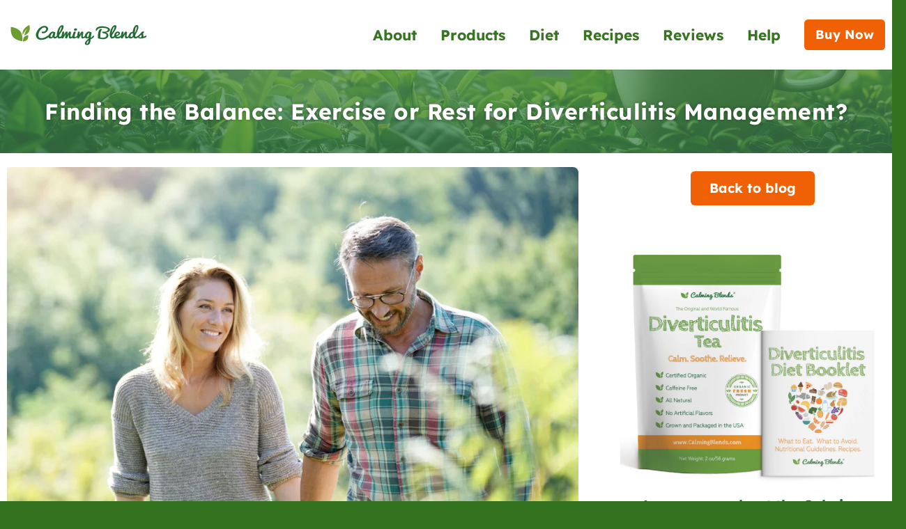

--- FILE ---
content_type: text/html; charset=UTF-8
request_url: https://calmingblends.com/finding-the-balance-exercise-or-rest-for-diverticulitis-management/
body_size: 31646
content:
<!DOCTYPE HTML>
<html lang="en-US">
<head>
	<meta charset="UTF-8">
	<script type="application/javascript">var qodeCoreAjaxUrl = "https://calmingblends.com/wp-admin/admin-ajax.php"</script><meta name='robots' content='index, follow, max-image-preview:large, max-snippet:-1, max-video-preview:-1' />

            <script data-no-defer="1" data-ezscrex="false" data-cfasync="false" data-pagespeed-no-defer data-cookieconsent="ignore">
                var ctPublicFunctions = {"_ajax_nonce":"114c4d3226","_rest_nonce":"27965e4773","_ajax_url":"\/wp-admin\/admin-ajax.php","_rest_url":"https:\/\/calmingblends.com\/wp-json\/","data__cookies_type":"native","data__ajax_type":"rest","data__bot_detector_enabled":"0","data__frontend_data_log_enabled":1,"cookiePrefix":"","wprocket_detected":false,"host_url":"calmingblends.com","text__ee_click_to_select":"Click to select the whole data","text__ee_original_email":"The complete one is","text__ee_got_it":"Got it","text__ee_blocked":"Blocked","text__ee_cannot_connect":"Cannot connect","text__ee_cannot_decode":"Can not decode email. Unknown reason","text__ee_email_decoder":"CleanTalk email decoder","text__ee_wait_for_decoding":"The magic is on the way!","text__ee_decoding_process":"Please wait a few seconds while we decode the contact data."}
            </script>
        
            <script data-no-defer="1" data-ezscrex="false" data-cfasync="false" data-pagespeed-no-defer data-cookieconsent="ignore">
                var ctPublic = {"_ajax_nonce":"114c4d3226","settings__forms__check_internal":"0","settings__forms__check_external":"0","settings__forms__force_protection":0,"settings__forms__search_test":"1","settings__forms__wc_add_to_cart":"0","settings__data__bot_detector_enabled":"0","settings__sfw__anti_crawler":0,"blog_home":"https:\/\/calmingblends.com\/","pixel__setting":"0","pixel__enabled":false,"pixel__url":null,"data__email_check_before_post":"1","data__email_check_exist_post":0,"data__cookies_type":"native","data__key_is_ok":true,"data__visible_fields_required":true,"wl_brandname":"Anti-Spam by CleanTalk","wl_brandname_short":"CleanTalk","ct_checkjs_key":"14027ee3fcfb4a63609450ec8eea795563ffe6aa01220e157595748db73f9840","emailEncoderPassKey":"0f9c79927181017fe7aa802a244f541e","bot_detector_forms_excluded":"W10=","advancedCacheExists":false,"varnishCacheExists":false,"wc_ajax_add_to_cart":true,"theRealPerson":{"phrases":{"trpHeading":"The Real Person Badge!","trpContent1":"The commenter acts as a real person and verified as not a bot.","trpContent2":" Anti-Spam by CleanTalk","trpContentLearnMore":"Learn more"},"trpContentLink":"https:\/\/cleantalk.org\/help\/the-real-person?utm_id=&amp;utm_term=&amp;utm_source=admin_side&amp;utm_medium=trp_badge&amp;utm_content=trp_badge_link_click&amp;utm_campaign=apbct_links","imgPersonUrl":"https:\/\/calmingblends.com\/wp-content\/plugins\/cleantalk-spam-protect\/css\/images\/real_user.svg","imgShieldUrl":"https:\/\/calmingblends.com\/wp-content\/plugins\/cleantalk-spam-protect\/css\/images\/shield.svg"}}
            </script>
        
	<!-- This site is optimized with the Yoast SEO plugin v26.5 - https://yoast.com/wordpress/plugins/seo/ -->
	<title>Finding the Balance: Exercise or Rest for Diverticulitis Management? - Calming Blends</title>
	<meta name="description" content="Both rest and exercise are crucial in managing diverticulitis, each playing a unique role in different phases of the condition. Alongside these, a balanced diet, stress management, and regular medical supervision are integral to effective management." />
	<link rel="canonical" href="https://calmingblends.com/finding-the-balance-exercise-or-rest-for-diverticulitis-management/" />
	<meta property="og:locale" content="en_US" />
	<meta property="og:type" content="article" />
	<meta property="og:title" content="Finding the Balance: Exercise or Rest for Diverticulitis Management? - Calming Blends" />
	<meta property="og:description" content="Both rest and exercise are crucial in managing diverticulitis, each playing a unique role in different phases of the condition. Alongside these, a balanced diet, stress management, and regular medical supervision are integral to effective management." />
	<meta property="og:url" content="https://calmingblends.com/finding-the-balance-exercise-or-rest-for-diverticulitis-management/" />
	<meta property="og:site_name" content="Calming Blends" />
	<meta property="article:published_time" content="2023-11-12T17:13:10+00:00" />
	<meta property="article:modified_time" content="2023-11-12T17:20:51+00:00" />
	<meta property="og:image" content="https://calmingblends.com/wp-content/uploads/2023/11/Exercise-or-Rest-for-Diverticulitis.jpg" />
	<meta property="og:image:width" content="2000" />
	<meta property="og:image:height" content="1604" />
	<meta property="og:image:type" content="image/jpeg" />
	<meta name="author" content="Calming Blends" />
	<meta name="twitter:card" content="summary_large_image" />
	<meta name="twitter:label1" content="Written by" />
	<meta name="twitter:data1" content="Calming Blends" />
	<meta name="twitter:label2" content="Est. reading time" />
	<meta name="twitter:data2" content="4 minutes" />
	<script type="application/ld+json" class="yoast-schema-graph">{"@context":"https://schema.org","@graph":[{"@type":"Article","@id":"https://calmingblends.com/finding-the-balance-exercise-or-rest-for-diverticulitis-management/#article","isPartOf":{"@id":"https://calmingblends.com/finding-the-balance-exercise-or-rest-for-diverticulitis-management/"},"author":{"name":"Calming Blends","@id":"https://calmingblends.com/#/schema/person/9b645ed2c11058bf7dd683ed5c8c483c"},"headline":"Finding the Balance: Exercise or Rest for Diverticulitis Management?","datePublished":"2023-11-12T17:13:10+00:00","dateModified":"2023-11-12T17:20:51+00:00","mainEntityOfPage":{"@id":"https://calmingblends.com/finding-the-balance-exercise-or-rest-for-diverticulitis-management/"},"wordCount":743,"commentCount":0,"publisher":{"@id":"https://calmingblends.com/#organization"},"image":{"@id":"https://calmingblends.com/finding-the-balance-exercise-or-rest-for-diverticulitis-management/#primaryimage"},"thumbnailUrl":"https://calmingblends.com/wp-content/uploads/2023/11/Exercise-or-Rest-for-Diverticulitis.jpg","articleSection":["Diverticulitis Lifestyle"],"inLanguage":"en-US","potentialAction":[{"@type":"CommentAction","name":"Comment","target":["https://calmingblends.com/finding-the-balance-exercise-or-rest-for-diverticulitis-management/#respond"]}]},{"@type":"WebPage","@id":"https://calmingblends.com/finding-the-balance-exercise-or-rest-for-diverticulitis-management/","url":"https://calmingblends.com/finding-the-balance-exercise-or-rest-for-diverticulitis-management/","name":"Finding the Balance: Exercise or Rest for Diverticulitis Management? - Calming Blends","isPartOf":{"@id":"https://calmingblends.com/#website"},"primaryImageOfPage":{"@id":"https://calmingblends.com/finding-the-balance-exercise-or-rest-for-diverticulitis-management/#primaryimage"},"image":{"@id":"https://calmingblends.com/finding-the-balance-exercise-or-rest-for-diverticulitis-management/#primaryimage"},"thumbnailUrl":"https://calmingblends.com/wp-content/uploads/2023/11/Exercise-or-Rest-for-Diverticulitis.jpg","datePublished":"2023-11-12T17:13:10+00:00","dateModified":"2023-11-12T17:20:51+00:00","description":"Both rest and exercise are crucial in managing diverticulitis, each playing a unique role in different phases of the condition. Alongside these, a balanced diet, stress management, and regular medical supervision are integral to effective management.","breadcrumb":{"@id":"https://calmingblends.com/finding-the-balance-exercise-or-rest-for-diverticulitis-management/#breadcrumb"},"inLanguage":"en-US","potentialAction":[{"@type":"ReadAction","target":["https://calmingblends.com/finding-the-balance-exercise-or-rest-for-diverticulitis-management/"]}]},{"@type":"ImageObject","inLanguage":"en-US","@id":"https://calmingblends.com/finding-the-balance-exercise-or-rest-for-diverticulitis-management/#primaryimage","url":"https://calmingblends.com/wp-content/uploads/2023/11/Exercise-or-Rest-for-Diverticulitis.jpg","contentUrl":"https://calmingblends.com/wp-content/uploads/2023/11/Exercise-or-Rest-for-Diverticulitis.jpg","width":2000,"height":1604,"caption":"Exercise or Rest for Diverticulitis"},{"@type":"BreadcrumbList","@id":"https://calmingblends.com/finding-the-balance-exercise-or-rest-for-diverticulitis-management/#breadcrumb","itemListElement":[{"@type":"ListItem","position":1,"name":"Home","item":"https://calmingblends.com/"},{"@type":"ListItem","position":2,"name":"Finding the Balance: Exercise or Rest for Diverticulitis Management?"}]},{"@type":"WebSite","@id":"https://calmingblends.com/#website","url":"https://calmingblends.com/","name":"Calming Blends","description":"Diverticulitis Diet Tea","publisher":{"@id":"https://calmingblends.com/#organization"},"potentialAction":[{"@type":"SearchAction","target":{"@type":"EntryPoint","urlTemplate":"https://calmingblends.com/?s={search_term_string}"},"query-input":{"@type":"PropertyValueSpecification","valueRequired":true,"valueName":"search_term_string"}}],"inLanguage":"en-US"},{"@type":"Organization","@id":"https://calmingblends.com/#organization","name":"Calming Blends","url":"https://calmingblends.com/","logo":{"@type":"ImageObject","inLanguage":"en-US","@id":"https://calmingblends.com/#/schema/logo/image/","url":"https://calmingblends.com/wp-content/uploads/2016/08/cb-logo1-1.png","contentUrl":"https://calmingblends.com/wp-content/uploads/2016/08/cb-logo1-1.png","width":624,"height":93,"caption":"Calming Blends"},"image":{"@id":"https://calmingblends.com/#/schema/logo/image/"}},{"@type":"Person","@id":"https://calmingblends.com/#/schema/person/9b645ed2c11058bf7dd683ed5c8c483c","name":"Calming Blends","image":{"@type":"ImageObject","inLanguage":"en-US","@id":"https://calmingblends.com/#/schema/person/image/","url":"https://secure.gravatar.com/avatar/ec899a5be69f6e323b7cdf453915f9cd6bdb49319e859238b939d6c7c044ebc0?s=96&d=mm&r=g","contentUrl":"https://secure.gravatar.com/avatar/ec899a5be69f6e323b7cdf453915f9cd6bdb49319e859238b939d6c7c044ebc0?s=96&d=mm&r=g","caption":"Calming Blends"},"url":"https://calmingblends.com/author/cblends/"}]}</script>
	<!-- / Yoast SEO plugin. -->


<link rel='dns-prefetch' href='//platform-api.sharethis.com' />
<link rel="alternate" type="application/rss+xml" title="Calming Blends &raquo; Feed" href="https://calmingblends.com/feed/" />
<link rel="alternate" type="application/rss+xml" title="Calming Blends &raquo; Comments Feed" href="https://calmingblends.com/comments/feed/" />
<link rel="alternate" type="application/rss+xml" title="Calming Blends &raquo; Finding the Balance: Exercise or Rest for Diverticulitis Management? Comments Feed" href="https://calmingblends.com/finding-the-balance-exercise-or-rest-for-diverticulitis-management/feed/" />
<link rel="alternate" title="oEmbed (JSON)" type="application/json+oembed" href="https://calmingblends.com/wp-json/oembed/1.0/embed?url=https%3A%2F%2Fcalmingblends.com%2Ffinding-the-balance-exercise-or-rest-for-diverticulitis-management%2F" />
<link rel="alternate" title="oEmbed (XML)" type="text/xml+oembed" href="https://calmingblends.com/wp-json/oembed/1.0/embed?url=https%3A%2F%2Fcalmingblends.com%2Ffinding-the-balance-exercise-or-rest-for-diverticulitis-management%2F&#038;format=xml" />
<meta name="viewport" content="width=device-width, initial-scale=1">
<meta name="theme-color" content="#f2f3f5">
<style id='wp-img-auto-sizes-contain-inline-css'>
img:is([sizes=auto i],[sizes^="auto," i]){contain-intrinsic-size:3000px 1500px}
/*# sourceURL=wp-img-auto-sizes-contain-inline-css */
</style>

<link rel='stylesheet' id='wc-blocks-integration-css' href='https://calmingblends.com/wp-content/plugins/woocommerce-subscriptions/vendor/woocommerce/subscriptions-core/build/index.css?ver=7.1.1' media='all' />
<style id='wp-emoji-styles-inline-css'>

	img.wp-smiley, img.emoji {
		display: inline !important;
		border: none !important;
		box-shadow: none !important;
		height: 1em !important;
		width: 1em !important;
		margin: 0 0.07em !important;
		vertical-align: -0.1em !important;
		background: none !important;
		padding: 0 !important;
	}
/*# sourceURL=wp-emoji-styles-inline-css */
</style>
<link rel='stylesheet' id='cleantalk-public-css-css' href='https://calmingblends.com/wp-content/plugins/cleantalk-spam-protect/css/cleantalk-public.min.css?ver=6.69.1_1765218193' media='all' />
<link rel='stylesheet' id='cleantalk-email-decoder-css-css' href='https://calmingblends.com/wp-content/plugins/cleantalk-spam-protect/css/cleantalk-email-decoder.min.css?ver=6.69.1_1765218193' media='all' />
<link rel='stylesheet' id='cleantalk-trp-css-css' href='https://calmingblends.com/wp-content/plugins/cleantalk-spam-protect/css/cleantalk-trp.min.css?ver=6.69.1_1765218193' media='all' />
<link rel='stylesheet' data-no-optimize="1" data-no-defer="1" id='prisna-wp-translate-css' href='https://calmingblends.com/wp-content/plugins/prisna-wp-translate/styles/translator-m.css?ver=1.17.2' media='screen' />
<link rel='stylesheet' id='dashicons-css' href='https://calmingblends.com/wp-includes/css/dashicons.min.css?ver=6.9' media='all' />
<link rel='stylesheet' id='rh-layout-css' href='https://calmingblends.com/wp-content/plugins/recipe-hero/assets/frontend/css/gridism.css?ver=1.0.12' media='all' />
<link rel='stylesheet' id='rh-general-css' href='https://calmingblends.com/wp-content/plugins/recipe-hero/assets/frontend/css/recipe-hero.css?ver=1.0.12' media='all' />
<style id='woocommerce-inline-inline-css'>
.woocommerce form .form-row .required { visibility: visible; }
/*# sourceURL=woocommerce-inline-inline-css */
</style>
<link rel='stylesheet' id='brands-styles-css' href='https://calmingblends.com/wp-content/plugins/woocommerce/assets/css/brands.css?ver=10.3.6' media='all' />
<link rel='stylesheet' id='parent-style-css' href='https://calmingblends.com/wp-content/themes/Impreza/style.css?ver=6.9' media='all' />
<link rel='stylesheet' id='heateor_sss_frontend_css-css' href='https://calmingblends.com/wp-content/plugins/sassy-social-share/public/css/sassy-social-share-public.css?ver=3.3.79' media='all' />
<style id='heateor_sss_frontend_css-inline-css'>
.heateor_sss_button_instagram span.heateor_sss_svg,a.heateor_sss_instagram span.heateor_sss_svg{background:radial-gradient(circle at 30% 107%,#fdf497 0,#fdf497 5%,#fd5949 45%,#d6249f 60%,#285aeb 90%)}.heateor_sss_horizontal_sharing .heateor_sss_svg,.heateor_sss_standard_follow_icons_container .heateor_sss_svg{color:#fff;border-width:0px;border-style:solid;border-color:transparent}.heateor_sss_horizontal_sharing .heateorSssTCBackground{color:#666}.heateor_sss_horizontal_sharing span.heateor_sss_svg:hover,.heateor_sss_standard_follow_icons_container span.heateor_sss_svg:hover{border-color:transparent;}.heateor_sss_vertical_sharing span.heateor_sss_svg,.heateor_sss_floating_follow_icons_container span.heateor_sss_svg{color:#fff;border-width:0px;border-style:solid;border-color:transparent;}.heateor_sss_vertical_sharing .heateorSssTCBackground{color:#666;}.heateor_sss_vertical_sharing span.heateor_sss_svg:hover,.heateor_sss_floating_follow_icons_container span.heateor_sss_svg:hover{border-color:transparent;}@media screen and (max-width:783px) {.heateor_sss_vertical_sharing{display:none!important}}
/*# sourceURL=heateor_sss_frontend_css-inline-css */
</style>
<link rel='stylesheet' id='tablepress-default-css' href='https://calmingblends.com/wp-content/plugins/tablepress/css/build/default.css?ver=3.2.5' media='all' />
<link rel='stylesheet' id='us-theme-css' href='https://calmingblends.com/wp-content/uploads/us-assets/calmingblends.com.css?ver=0a1fcd97' media='all' />
<link rel='stylesheet' id='theme-style-css' href='https://calmingblends.com/wp-content/themes/impreza-child/style.css?ver=8.41' media='all' />
<script src="https://calmingblends.com/wp-content/plugins/cleantalk-spam-protect/js/apbct-public-bundle_gathering.min.js?ver=6.69.1_1765218193" id="apbct-public-bundle_gathering.min-js-js"></script>
<script src="https://calmingblends.com/wp-includes/js/jquery/jquery.min.js?ver=3.7.1" id="jquery-core-js"></script>
<script src="https://calmingblends.com/wp-content/plugins/woocommerce/assets/js/jquery-blockui/jquery.blockUI.min.js?ver=2.7.0-wc.10.3.6" id="wc-jquery-blockui-js" defer data-wp-strategy="defer"></script>
<script id="wc-add-to-cart-js-extra">
var wc_add_to_cart_params = {"ajax_url":"/wp-admin/admin-ajax.php","wc_ajax_url":"/?wc-ajax=%%endpoint%%","i18n_view_cart":"View cart","cart_url":"https://calmingblends.com/cart/","is_cart":"","cart_redirect_after_add":"yes"};
//# sourceURL=wc-add-to-cart-js-extra
</script>
<script src="https://calmingblends.com/wp-content/plugins/woocommerce/assets/js/frontend/add-to-cart.min.js?ver=10.3.6" id="wc-add-to-cart-js" defer data-wp-strategy="defer"></script>
<script src="https://calmingblends.com/wp-content/plugins/woocommerce/assets/js/js-cookie/js.cookie.min.js?ver=2.1.4-wc.10.3.6" id="wc-js-cookie-js" defer data-wp-strategy="defer"></script>
<script id="woocommerce-js-extra">
var woocommerce_params = {"ajax_url":"/wp-admin/admin-ajax.php","wc_ajax_url":"/?wc-ajax=%%endpoint%%","i18n_password_show":"Show password","i18n_password_hide":"Hide password"};
//# sourceURL=woocommerce-js-extra
</script>
<script src="https://calmingblends.com/wp-content/plugins/woocommerce/assets/js/frontend/woocommerce.min.js?ver=10.3.6" id="woocommerce-js" defer data-wp-strategy="defer"></script>
<script src="//platform-api.sharethis.com/js/sharethis.js#source=googleanalytics-wordpress#product=ga&amp;property=5ef399150e78e50012568379" id="googleanalytics-platform-sharethis-js"></script>
<script></script><link rel="https://api.w.org/" href="https://calmingblends.com/wp-json/" /><link rel="alternate" title="JSON" type="application/json" href="https://calmingblends.com/wp-json/wp/v2/posts/26246" /><link rel="EditURI" type="application/rsd+xml" title="RSD" href="https://calmingblends.com/xmlrpc.php?rsd" />
<meta name="generator" content="WordPress 6.9" />
<meta name="generator" content="WooCommerce 10.3.6" />
<link rel='shortlink' href='https://calmingblends.com/?p=26246' />
<meta name="pinterest-rich-pin" content="false" />		<script id="us_add_no_touch">
			if ( ! /Android|webOS|iPhone|iPad|iPod|BlackBerry|IEMobile|Opera Mini/i.test( navigator.userAgent ) ) {
				document.documentElement.classList.add( "no-touch" );
			}
		</script>
				<script id="us_color_scheme_switch_class">
			if ( document.cookie.includes( "us_color_scheme_switch_is_on=true" ) ) {
				document.documentElement.classList.add( "us-color-scheme-on" );
			}
		</script>
			<noscript><style>.woocommerce-product-gallery{ opacity: 1 !important; }</style></noscript>
	<script>
(function() {
	(function (i, s, o, g, r, a, m) {
		i['GoogleAnalyticsObject'] = r;
		i[r] = i[r] || function () {
				(i[r].q = i[r].q || []).push(arguments)
			}, i[r].l = 1 * new Date();
		a = s.createElement(o),
			m = s.getElementsByTagName(o)[0];
		a.async = 1;
		a.src = g;
		m.parentNode.insertBefore(a, m)
	})(window, document, 'script', 'https://google-analytics.com/analytics.js', 'ga');

	ga('create', 'UA-347898-1', 'auto');
			ga('send', 'pageview');
	})();
</script>
<meta name="generator" content="Powered by WPBakery Page Builder - drag and drop page builder for WordPress."/>
<!-- Google tag (gtag.js) -->
<script async src="https://www.googletagmanager.com/gtag/js?id=G-NF0F2GKSQE"></script>
<script>
  window.dataLayer = window.dataLayer || [];
  function gtag(){dataLayer.push(arguments);}
  gtag('js', new Date());

  gtag('config', 'G-NF0F2GKSQE');
</script>

<script>
/**
* Function that tracks a click on an outbound link in Analytics.
* This function takes a valid URL string as an argument, and uses that URL string
* as the event label. Setting the transport method to 'beacon' lets the hit be sent
* using 'navigator.sendBeacon' in browser that support it.
*/
var trackOutboundLink = function(url) {
   ga('send', 'event', 'outbound', 'click', url, {
     'transport': 'beacon',
     'hitCallback': function(){document.location = url;}
   });
}
</script> 
<meta name="msvalidate.01" content="5238EEE29BBE45FDDA5F88CC6E6C0545" />



<!-- Pinterest Tag -->
<script>
!function(e){if(!window.pintrk){window.pintrk = function () {
window.pintrk.queue.push(Array.prototype.slice.call(arguments))};var
  n=window.pintrk;n.queue=[],n.version="3.0";var
  t=document.createElement("script");t.async=!0,t.src=e;var
  r=document.getElementsByTagName("script")[0];
  r.parentNode.insertBefore(t,r)}}("https://s.pinimg.com/ct/core.js");
pintrk('load', '2613668535821', {em: '<user_email_address>'});
pintrk('page');
</script>
<noscript>
<img height="1" width="1" style="display:none;" alt=""
  src="https://ct.pinterest.com/v3/?event=init&tid=2613668535821&pd[em]=<hashed_email_address>&noscript=1" />
</noscript>
<!-- end Pinterest Tag -->

<script>(function(w,d,t,r,u){var f,n,i;w[u]=w[u]||[],f=function(){var o={ti:"5522591"};o.q=w[u],w[u]=new UET(o),w[u].push("pageLoad")},n=d.createElement(t),n.src=r,n.async=1,n.onload=n.onreadystatechange=function(){var s=this.readyState;s&&s!=="loaded"&&s!=="complete"||(f(),n.onload=n.onreadystatechange=null)},i=d.getElementsByTagName(t)[0],i.parentNode.insertBefore(n,i)})(window,document,"script","//bat.bing.com/bat.js","uetq");</script><noscript><img src="//bat.bing.com/action/0?ti=5522591&Ver=2" height="0" width="0" style="display:none; visibility: hidden;" /></noscript><link rel="icon" href="https://calmingblends.com/wp-content/uploads/2016/03/cropped-calming-blends-favicon-32x32.png" sizes="32x32" />
<link rel="icon" href="https://calmingblends.com/wp-content/uploads/2016/03/cropped-calming-blends-favicon-192x192.png" sizes="192x192" />
<link rel="apple-touch-icon" href="https://calmingblends.com/wp-content/uploads/2016/03/cropped-calming-blends-favicon-180x180.png" />
<meta name="msapplication-TileImage" content="https://calmingblends.com/wp-content/uploads/2016/03/cropped-calming-blends-favicon-270x270.png" />
<noscript><style> .wpb_animate_when_almost_visible { opacity: 1; }</style></noscript>		<style id="us-icon-fonts">@font-face{font-display:swap;font-style:normal;font-family:"fontawesome";font-weight:900;src:url("https://calmingblends.com/wp-content/themes/Impreza/fonts/fa-solid-900.woff2?ver=8.41") format("woff2")}.fas{font-family:"fontawesome";font-weight:900}@font-face{font-display:swap;font-style:normal;font-family:"fontawesome";font-weight:400;src:url("https://calmingblends.com/wp-content/themes/Impreza/fonts/fa-regular-400.woff2?ver=8.41") format("woff2")}.far{font-family:"fontawesome";font-weight:400}@font-face{font-display:swap;font-style:normal;font-family:"fontawesome";font-weight:300;src:url("https://calmingblends.com/wp-content/themes/Impreza/fonts/fa-light-300.woff2?ver=8.41") format("woff2")}.fal{font-family:"fontawesome";font-weight:300}@font-face{font-display:swap;font-style:normal;font-family:"Font Awesome 5 Duotone";font-weight:900;src:url("https://calmingblends.com/wp-content/themes/Impreza/fonts/fa-duotone-900.woff2?ver=8.41") format("woff2")}.fad{font-family:"Font Awesome 5 Duotone";font-weight:900}.fad{position:relative}.fad:before{position:absolute}.fad:after{opacity:0.4}@font-face{font-display:swap;font-style:normal;font-family:"Font Awesome 5 Brands";font-weight:400;src:url("https://calmingblends.com/wp-content/themes/Impreza/fonts/fa-brands-400.woff2?ver=8.41") format("woff2")}.fab{font-family:"Font Awesome 5 Brands";font-weight:400}@font-face{font-display:block;font-style:normal;font-family:"Material Icons";font-weight:400;src:url("https://calmingblends.com/wp-content/themes/Impreza/fonts/material-icons.woff2?ver=8.41") format("woff2")}.material-icons{font-family:"Material Icons";font-weight:400}</style>
				<style id="us-current-header-css"> .l-subheader.at_middle,.l-subheader.at_middle .w-dropdown-list,.l-subheader.at_middle .type_mobile .w-nav-list.level_1{background:var(--color-header-middle-bg);color:var(--color-header-middle-text)}.no-touch .l-subheader.at_middle a:hover,.no-touch .l-header.bg_transparent .l-subheader.at_middle .w-dropdown.opened a:hover{color:var(--color-header-middle-text-hover)}.l-header.bg_transparent:not(.sticky) .l-subheader.at_middle{background:var(--color-header-transparent-bg);color:var(--color-header-transparent-text)}.no-touch .l-header.bg_transparent:not(.sticky) .at_middle .w-cart-link:hover,.no-touch .l-header.bg_transparent:not(.sticky) .at_middle .w-text a:hover,.no-touch .l-header.bg_transparent:not(.sticky) .at_middle .w-html a:hover,.no-touch .l-header.bg_transparent:not(.sticky) .at_middle .w-nav>a:hover,.no-touch .l-header.bg_transparent:not(.sticky) .at_middle .w-menu a:hover,.no-touch .l-header.bg_transparent:not(.sticky) .at_middle .w-search>a:hover,.no-touch .l-header.bg_transparent:not(.sticky) .at_middle .w-socials.shape_none.color_text a:hover,.no-touch .l-header.bg_transparent:not(.sticky) .at_middle .w-socials.shape_none.color_link a:hover,.no-touch .l-header.bg_transparent:not(.sticky) .at_middle .w-dropdown a:hover,.no-touch .l-header.bg_transparent:not(.sticky) .at_middle .type_desktop .menu-item.level_1.opened>a,.no-touch .l-header.bg_transparent:not(.sticky) .at_middle .type_desktop .menu-item.level_1:hover>a{color:var(--color-header-transparent-text-hover)}.header_ver .l-header{background:var(--color-header-middle-bg);color:var(--color-header-middle-text)}@media (min-width:1281px){.hidden_for_default{display:none!important}.l-subheader.at_top{display:none}.l-subheader.at_bottom{display:none}.l-header{position:relative;z-index:111}.l-subheader{margin:0 auto}.l-subheader.width_full{padding-left:1.5rem;padding-right:1.5rem}.l-subheader-h{display:flex;align-items:center;position:relative;margin:0 auto;max-width:var(--site-content-width,1200px);height:inherit}.w-header-show{display:none}.l-header.pos_fixed{position:fixed;left:var(--site-outline-width,0);right:var(--site-outline-width,0)}.l-header.pos_fixed:not(.notransition) .l-subheader{transition-property:transform,background,box-shadow,line-height,height,visibility;transition-duration:.3s;transition-timing-function:cubic-bezier(.78,.13,.15,.86)}.headerinpos_bottom.sticky_first_section .l-header.pos_fixed{position:fixed!important}.header_hor .l-header.sticky_auto_hide{transition:margin .3s cubic-bezier(.78,.13,.15,.86) .1s}.header_hor .l-header.sticky_auto_hide.down{margin-top:calc(-1.1 * var(--header-sticky-height,0px) )}.l-header.bg_transparent:not(.sticky) .l-subheader{box-shadow:none!important;background:none}.l-header.bg_transparent~.l-main .l-section.width_full.height_auto:first-of-type>.l-section-h{padding-top:0!important;padding-bottom:0!important}.l-header.pos_static.bg_transparent{position:absolute;left:var(--site-outline-width,0);right:var(--site-outline-width,0)}.l-subheader.width_full .l-subheader-h{max-width:none!important}.l-header.shadow_thin .l-subheader.at_middle,.l-header.shadow_thin .l-subheader.at_bottom{box-shadow:0 1px 0 rgba(0,0,0,0.08)}.l-header.shadow_wide .l-subheader.at_middle,.l-header.shadow_wide .l-subheader.at_bottom{box-shadow:0 3px 5px -1px rgba(0,0,0,0.1),0 2px 1px -1px rgba(0,0,0,0.05)}.header_hor .l-subheader-cell>.w-cart{margin-left:0;margin-right:0}:root{--header-height:100px;--header-sticky-height:58px}.l-header:before{content:'100'}.l-header.sticky:before{content:'58'}.l-subheader.at_top{line-height:40px;height:40px;overflow:visible;visibility:visible}.l-header.sticky .l-subheader.at_top{line-height:0px;height:0px;overflow:hidden;visibility:hidden}.l-subheader.at_middle{line-height:100px;height:100px;overflow:visible;visibility:visible}.l-header.sticky .l-subheader.at_middle{line-height:58px;height:58px;overflow:visible;visibility:visible}.l-subheader.at_bottom{line-height:50px;height:50px;overflow:visible;visibility:visible}.l-header.sticky .l-subheader.at_bottom{line-height:50px;height:50px;overflow:visible;visibility:visible}.headerinpos_above .l-header.pos_fixed{overflow:hidden;transition:transform 0.3s;transform:translate3d(0,-100%,0)}.headerinpos_above .l-header.pos_fixed.sticky{overflow:visible;transform:none}.headerinpos_above .l-header.pos_fixed~.l-section>.l-section-h,.headerinpos_above .l-header.pos_fixed~.l-main .l-section:first-of-type>.l-section-h{padding-top:0!important}.headerinpos_below .l-header.pos_fixed:not(.sticky){position:absolute;top:100%}.headerinpos_below .l-header.pos_fixed~.l-main>.l-section:first-of-type>.l-section-h{padding-top:0!important}.headerinpos_below .l-header.pos_fixed~.l-main .l-section.full_height:nth-of-type(2){min-height:100vh}.headerinpos_below .l-header.pos_fixed~.l-main>.l-section:nth-of-type(2)>.l-section-h{padding-top:var(--header-height)}.headerinpos_bottom .l-header.pos_fixed:not(.sticky){position:absolute;top:100vh}.headerinpos_bottom .l-header.pos_fixed~.l-main>.l-section:first-of-type>.l-section-h{padding-top:0!important}.headerinpos_bottom .l-header.pos_fixed~.l-main>.l-section:first-of-type>.l-section-h{padding-bottom:var(--header-height)}.headerinpos_bottom .l-header.pos_fixed.bg_transparent~.l-main .l-section.valign_center:not(.height_auto):first-of-type>.l-section-h{top:calc( var(--header-height) / 2 )}.headerinpos_bottom .l-header.pos_fixed:not(.sticky) .w-cart-dropdown,.headerinpos_bottom .l-header.pos_fixed:not(.sticky) .w-nav.type_desktop .w-nav-list.level_2{bottom:100%;transform-origin:0 100%}.headerinpos_bottom .l-header.pos_fixed:not(.sticky) .w-nav.type_mobile.m_layout_dropdown .w-nav-list.level_1{top:auto;bottom:100%;box-shadow:var(--box-shadow-up)}.headerinpos_bottom .l-header.pos_fixed:not(.sticky) .w-nav.type_desktop .w-nav-list.level_3,.headerinpos_bottom .l-header.pos_fixed:not(.sticky) .w-nav.type_desktop .w-nav-list.level_4{top:auto;bottom:0;transform-origin:0 100%}.headerinpos_bottom .l-header.pos_fixed:not(.sticky) .w-dropdown-list{top:auto;bottom:-0.4em;padding-top:0.4em;padding-bottom:2.4em}.admin-bar .l-header.pos_static.bg_solid~.l-main .l-section.full_height:first-of-type{min-height:calc( 100vh - var(--header-height) - 32px )}.admin-bar .l-header.pos_fixed:not(.sticky_auto_hide)~.l-main .l-section.full_height:not(:first-of-type){min-height:calc( 100vh - var(--header-sticky-height) - 32px )}.admin-bar.headerinpos_below .l-header.pos_fixed~.l-main .l-section.full_height:nth-of-type(2){min-height:calc(100vh - 32px)}}@media (min-width:1025px) and (max-width:1280px){.hidden_for_laptops{display:none!important}.l-subheader.at_top{display:none}.l-subheader.at_bottom{display:none}.l-header{position:relative;z-index:111}.l-subheader{margin:0 auto}.l-subheader.width_full{padding-left:1.5rem;padding-right:1.5rem}.l-subheader-h{display:flex;align-items:center;position:relative;margin:0 auto;max-width:var(--site-content-width,1200px);height:inherit}.w-header-show{display:none}.l-header.pos_fixed{position:fixed;left:var(--site-outline-width,0);right:var(--site-outline-width,0)}.l-header.pos_fixed:not(.notransition) .l-subheader{transition-property:transform,background,box-shadow,line-height,height,visibility;transition-duration:.3s;transition-timing-function:cubic-bezier(.78,.13,.15,.86)}.headerinpos_bottom.sticky_first_section .l-header.pos_fixed{position:fixed!important}.header_hor .l-header.sticky_auto_hide{transition:margin .3s cubic-bezier(.78,.13,.15,.86) .1s}.header_hor .l-header.sticky_auto_hide.down{margin-top:calc(-1.1 * var(--header-sticky-height,0px) )}.l-header.bg_transparent:not(.sticky) .l-subheader{box-shadow:none!important;background:none}.l-header.bg_transparent~.l-main .l-section.width_full.height_auto:first-of-type>.l-section-h{padding-top:0!important;padding-bottom:0!important}.l-header.pos_static.bg_transparent{position:absolute;left:var(--site-outline-width,0);right:var(--site-outline-width,0)}.l-subheader.width_full .l-subheader-h{max-width:none!important}.l-header.shadow_thin .l-subheader.at_middle,.l-header.shadow_thin .l-subheader.at_bottom{box-shadow:0 1px 0 rgba(0,0,0,0.08)}.l-header.shadow_wide .l-subheader.at_middle,.l-header.shadow_wide .l-subheader.at_bottom{box-shadow:0 3px 5px -1px rgba(0,0,0,0.1),0 2px 1px -1px rgba(0,0,0,0.05)}.header_hor .l-subheader-cell>.w-cart{margin-left:0;margin-right:0}:root{--header-height:100px;--header-sticky-height:58px}.l-header:before{content:'100'}.l-header.sticky:before{content:'58'}.l-subheader.at_top{line-height:40px;height:40px;overflow:visible;visibility:visible}.l-header.sticky .l-subheader.at_top{line-height:0px;height:0px;overflow:hidden;visibility:hidden}.l-subheader.at_middle{line-height:100px;height:100px;overflow:visible;visibility:visible}.l-header.sticky .l-subheader.at_middle{line-height:58px;height:58px;overflow:visible;visibility:visible}.l-subheader.at_bottom{line-height:50px;height:50px;overflow:visible;visibility:visible}.l-header.sticky .l-subheader.at_bottom{line-height:50px;height:50px;overflow:visible;visibility:visible}.headerinpos_above .l-header.pos_fixed{overflow:hidden;transition:transform 0.3s;transform:translate3d(0,-100%,0)}.headerinpos_above .l-header.pos_fixed.sticky{overflow:visible;transform:none}.headerinpos_above .l-header.pos_fixed~.l-section>.l-section-h,.headerinpos_above .l-header.pos_fixed~.l-main .l-section:first-of-type>.l-section-h{padding-top:0!important}.headerinpos_below .l-header.pos_fixed:not(.sticky){position:absolute;top:100%}.headerinpos_below .l-header.pos_fixed~.l-main>.l-section:first-of-type>.l-section-h{padding-top:0!important}.headerinpos_below .l-header.pos_fixed~.l-main .l-section.full_height:nth-of-type(2){min-height:100vh}.headerinpos_below .l-header.pos_fixed~.l-main>.l-section:nth-of-type(2)>.l-section-h{padding-top:var(--header-height)}.headerinpos_bottom .l-header.pos_fixed:not(.sticky){position:absolute;top:100vh}.headerinpos_bottom .l-header.pos_fixed~.l-main>.l-section:first-of-type>.l-section-h{padding-top:0!important}.headerinpos_bottom .l-header.pos_fixed~.l-main>.l-section:first-of-type>.l-section-h{padding-bottom:var(--header-height)}.headerinpos_bottom .l-header.pos_fixed.bg_transparent~.l-main .l-section.valign_center:not(.height_auto):first-of-type>.l-section-h{top:calc( var(--header-height) / 2 )}.headerinpos_bottom .l-header.pos_fixed:not(.sticky) .w-cart-dropdown,.headerinpos_bottom .l-header.pos_fixed:not(.sticky) .w-nav.type_desktop .w-nav-list.level_2{bottom:100%;transform-origin:0 100%}.headerinpos_bottom .l-header.pos_fixed:not(.sticky) .w-nav.type_mobile.m_layout_dropdown .w-nav-list.level_1{top:auto;bottom:100%;box-shadow:var(--box-shadow-up)}.headerinpos_bottom .l-header.pos_fixed:not(.sticky) .w-nav.type_desktop .w-nav-list.level_3,.headerinpos_bottom .l-header.pos_fixed:not(.sticky) .w-nav.type_desktop .w-nav-list.level_4{top:auto;bottom:0;transform-origin:0 100%}.headerinpos_bottom .l-header.pos_fixed:not(.sticky) .w-dropdown-list{top:auto;bottom:-0.4em;padding-top:0.4em;padding-bottom:2.4em}.admin-bar .l-header.pos_static.bg_solid~.l-main .l-section.full_height:first-of-type{min-height:calc( 100vh - var(--header-height) - 32px )}.admin-bar .l-header.pos_fixed:not(.sticky_auto_hide)~.l-main .l-section.full_height:not(:first-of-type){min-height:calc( 100vh - var(--header-sticky-height) - 32px )}.admin-bar.headerinpos_below .l-header.pos_fixed~.l-main .l-section.full_height:nth-of-type(2){min-height:calc(100vh - 32px)}}@media (min-width:701px) and (max-width:1024px){.hidden_for_tablets{display:none!important}.l-subheader.at_top{display:none}.l-subheader.at_bottom{display:none}.l-header{position:relative;z-index:111}.l-subheader{margin:0 auto}.l-subheader.width_full{padding-left:1.5rem;padding-right:1.5rem}.l-subheader-h{display:flex;align-items:center;position:relative;margin:0 auto;max-width:var(--site-content-width,1200px);height:inherit}.w-header-show{display:none}.l-header.pos_fixed{position:fixed;left:var(--site-outline-width,0);right:var(--site-outline-width,0)}.l-header.pos_fixed:not(.notransition) .l-subheader{transition-property:transform,background,box-shadow,line-height,height,visibility;transition-duration:.3s;transition-timing-function:cubic-bezier(.78,.13,.15,.86)}.headerinpos_bottom.sticky_first_section .l-header.pos_fixed{position:fixed!important}.header_hor .l-header.sticky_auto_hide{transition:margin .3s cubic-bezier(.78,.13,.15,.86) .1s}.header_hor .l-header.sticky_auto_hide.down{margin-top:calc(-1.1 * var(--header-sticky-height,0px) )}.l-header.bg_transparent:not(.sticky) .l-subheader{box-shadow:none!important;background:none}.l-header.bg_transparent~.l-main .l-section.width_full.height_auto:first-of-type>.l-section-h{padding-top:0!important;padding-bottom:0!important}.l-header.pos_static.bg_transparent{position:absolute;left:var(--site-outline-width,0);right:var(--site-outline-width,0)}.l-subheader.width_full .l-subheader-h{max-width:none!important}.l-header.shadow_thin .l-subheader.at_middle,.l-header.shadow_thin .l-subheader.at_bottom{box-shadow:0 1px 0 rgba(0,0,0,0.08)}.l-header.shadow_wide .l-subheader.at_middle,.l-header.shadow_wide .l-subheader.at_bottom{box-shadow:0 3px 5px -1px rgba(0,0,0,0.1),0 2px 1px -1px rgba(0,0,0,0.05)}.header_hor .l-subheader-cell>.w-cart{margin-left:0;margin-right:0}:root{--header-height:80px;--header-sticky-height:50px}.l-header:before{content:'80'}.l-header.sticky:before{content:'50'}.l-subheader.at_top{line-height:40px;height:40px;overflow:visible;visibility:visible}.l-header.sticky .l-subheader.at_top{line-height:40px;height:40px;overflow:visible;visibility:visible}.l-subheader.at_middle{line-height:80px;height:80px;overflow:visible;visibility:visible}.l-header.sticky .l-subheader.at_middle{line-height:50px;height:50px;overflow:visible;visibility:visible}.l-subheader.at_bottom{line-height:50px;height:50px;overflow:visible;visibility:visible}.l-header.sticky .l-subheader.at_bottom{line-height:50px;height:50px;overflow:visible;visibility:visible}}@media (max-width:700px){.hidden_for_mobiles{display:none!important}.l-subheader.at_top{display:none}.l-subheader.at_bottom{display:none}.l-header{position:relative;z-index:111}.l-subheader{margin:0 auto}.l-subheader.width_full{padding-left:1.5rem;padding-right:1.5rem}.l-subheader-h{display:flex;align-items:center;position:relative;margin:0 auto;max-width:var(--site-content-width,1200px);height:inherit}.w-header-show{display:none}.l-header.pos_fixed{position:fixed;left:var(--site-outline-width,0);right:var(--site-outline-width,0)}.l-header.pos_fixed:not(.notransition) .l-subheader{transition-property:transform,background,box-shadow,line-height,height,visibility;transition-duration:.3s;transition-timing-function:cubic-bezier(.78,.13,.15,.86)}.headerinpos_bottom.sticky_first_section .l-header.pos_fixed{position:fixed!important}.header_hor .l-header.sticky_auto_hide{transition:margin .3s cubic-bezier(.78,.13,.15,.86) .1s}.header_hor .l-header.sticky_auto_hide.down{margin-top:calc(-1.1 * var(--header-sticky-height,0px) )}.l-header.bg_transparent:not(.sticky) .l-subheader{box-shadow:none!important;background:none}.l-header.bg_transparent~.l-main .l-section.width_full.height_auto:first-of-type>.l-section-h{padding-top:0!important;padding-bottom:0!important}.l-header.pos_static.bg_transparent{position:absolute;left:var(--site-outline-width,0);right:var(--site-outline-width,0)}.l-subheader.width_full .l-subheader-h{max-width:none!important}.l-header.shadow_thin .l-subheader.at_middle,.l-header.shadow_thin .l-subheader.at_bottom{box-shadow:0 1px 0 rgba(0,0,0,0.08)}.l-header.shadow_wide .l-subheader.at_middle,.l-header.shadow_wide .l-subheader.at_bottom{box-shadow:0 3px 5px -1px rgba(0,0,0,0.1),0 2px 1px -1px rgba(0,0,0,0.05)}.header_hor .l-subheader-cell>.w-cart{margin-left:0;margin-right:0}:root{--header-height:80px;--header-sticky-height:50px}.l-header:before{content:'80'}.l-header.sticky:before{content:'50'}.l-subheader.at_top{line-height:40px;height:40px;overflow:visible;visibility:visible}.l-header.sticky .l-subheader.at_top{line-height:40px;height:40px;overflow:visible;visibility:visible}.l-subheader.at_middle{line-height:80px;height:80px;overflow:visible;visibility:visible}.l-header.sticky .l-subheader.at_middle{line-height:50px;height:50px;overflow:visible;visibility:visible}.l-subheader.at_bottom{line-height:50px;height:50px;overflow:visible;visibility:visible}.l-header.sticky .l-subheader.at_bottom{line-height:50px;height:50px;overflow:visible;visibility:visible}}@media (min-width:1281px){.ush_image_1{height:35px!important}.l-header.sticky .ush_image_1{height:60px!important}}@media (min-width:1025px) and (max-width:1280px){.ush_image_1{height:30px!important}.l-header.sticky .ush_image_1{height:30px!important}}@media (min-width:701px) and (max-width:1024px){.ush_image_1{height:30px!important}.l-header.sticky .ush_image_1{height:40px!important}}@media (max-width:700px){.ush_image_1{height:20px!important}.l-header.sticky .ush_image_1{height:30px!important}}@media (min-width:1281px){.ush_image_2{height:50px!important}.l-header.sticky .ush_image_2{height:40px!important}}@media (min-width:1025px) and (max-width:1280px){.ush_image_2{height:40px!important}.l-header.sticky .ush_image_2{height:40px!important}}@media (min-width:701px) and (max-width:1024px){.ush_image_2{height:40px!important}.l-header.sticky .ush_image_2{height:40px!important}}@media (max-width:700px){.ush_image_2{height:40px!important}.l-header.sticky .ush_image_2{height:40px!important}}.header_hor .ush_menu_1.type_desktop .menu-item.level_1>a:not(.w-btn){padding-left:17px;padding-right:17px}.header_hor .ush_menu_1.type_desktop .menu-item.level_1>a.w-btn{margin-left:17px;margin-right:17px}.header_hor .ush_menu_1.type_desktop.align-edges>.w-nav-list.level_1{margin-left:-17px;margin-right:-17px}.header_ver .ush_menu_1.type_desktop .menu-item.level_1>a:not(.w-btn){padding-top:17px;padding-bottom:17px}.header_ver .ush_menu_1.type_desktop .menu-item.level_1>a.w-btn{margin-top:17px;margin-bottom:17px}.ush_menu_1.type_desktop .menu-item:not(.level_1){font-size:20px}.ush_menu_1.type_mobile .w-nav-anchor.level_1,.ush_menu_1.type_mobile .w-nav-anchor.level_1 + .w-nav-arrow{font-size:1.3rem}.ush_menu_1.type_mobile .w-nav-anchor:not(.level_1),.ush_menu_1.type_mobile .w-nav-anchor:not(.level_1) + .w-nav-arrow{font-size:1.3rem}@media (min-width:1281px){.ush_menu_1 .w-nav-icon{--icon-size:20px;--icon-size-int:20}}@media (min-width:1025px) and (max-width:1280px){.ush_menu_1 .w-nav-icon{--icon-size:32px;--icon-size-int:32}}@media (min-width:701px) and (max-width:1024px){.ush_menu_1 .w-nav-icon{--icon-size:20px;--icon-size-int:20}}@media (max-width:700px){.ush_menu_1 .w-nav-icon{--icon-size:35px;--icon-size-int:35}}@media screen and (max-width:1159px){.w-nav.ush_menu_1>.w-nav-list.level_1{display:none}.ush_menu_1 .w-nav-control{display:flex}}.no-touch .ush_menu_1 .w-nav-item.level_1.opened>a:not(.w-btn),.no-touch .ush_menu_1 .w-nav-item.level_1:hover>a:not(.w-btn){background:transparent;color:#6C9D31}.ush_menu_1 .w-nav-item.level_1.current-menu-item>a:not(.w-btn),.ush_menu_1 .w-nav-item.level_1.current-menu-ancestor>a:not(.w-btn),.ush_menu_1 .w-nav-item.level_1.current-page-ancestor>a:not(.w-btn){background:transparent;color:#6C9D31}.l-header.bg_transparent:not(.sticky) .ush_menu_1.type_desktop .w-nav-item.level_1.current-menu-item>a:not(.w-btn),.l-header.bg_transparent:not(.sticky) .ush_menu_1.type_desktop .w-nav-item.level_1.current-menu-ancestor>a:not(.w-btn),.l-header.bg_transparent:not(.sticky) .ush_menu_1.type_desktop .w-nav-item.level_1.current-page-ancestor>a:not(.w-btn){background:transparent;color:#6C9D31}.ush_menu_1 .w-nav-list:not(.level_1){background:#edf5e4;color:#434955}.no-touch .ush_menu_1 .w-nav-item:not(.level_1)>a:focus,.no-touch .ush_menu_1 .w-nav-item:not(.level_1):hover>a{background:#6C9D31;color:#ffffff}.ush_menu_1 .w-nav-item:not(.level_1).current-menu-item>a,.ush_menu_1 .w-nav-item:not(.level_1).current-menu-ancestor>a,.ush_menu_1 .w-nav-item:not(.level_1).current-page-ancestor>a{background:#6C9D31;color:#e8e8e8}@media (min-width:1281px){.ush_search_1.layout_simple{max-width:240px}.ush_search_1.layout_modern.active{width:240px}.ush_search_1{font-size:18px}}@media (min-width:1025px) and (max-width:1280px){.ush_search_1.layout_simple{max-width:250px}.ush_search_1.layout_modern.active{width:250px}.ush_search_1{font-size:24px}}@media (min-width:701px) and (max-width:1024px){.ush_search_1.layout_simple{max-width:200px}.ush_search_1.layout_modern.active{width:200px}.ush_search_1{font-size:18px}}@media (max-width:700px){.ush_search_1{font-size:18px}}@media (min-width:1281px){.ush_cart_1 .w-cart-link{font-size:20px}}@media (min-width:1025px) and (max-width:1280px){.ush_cart_1 .w-cart-link{font-size:24px}}@media (min-width:701px) and (max-width:1024px){.ush_cart_1 .w-cart-link{font-size:20px}}@media (max-width:700px){.ush_cart_1 .w-cart-link{font-size:20px}}.ush_image_1{height:60px!important}.ush_text_1{font-family:var(--font-family)!important}.ush_menu_1{color:var(--color-header-top-text)!important;font-size:21px!important;font-family:var(--h1-font-family)!important;font-weight:700!important}.ush_cart_1{color:var(--color-header-middle-text-hover)!important}.ush_text_2{font-family:var(--font-family)!important}.ush_text_3{font-family:var(--font-family)!important}.ush_socials_1{font-size:20px!important}.ush_text_4{font-family:var(--h1-font-family)!important;font-weight:600!important}@media (min-width:701px) and (max-width:1024px){.ush_image_1{height:40px!important}.ush_socials_1{font-size:18px!important}}@media (max-width:700px){.ush_image_1{height:30px!important}.ush_socials_1{font-size:16px!important}}</style>
		<meta name="p:domain_verify" content="ac725c6e0d3f3e87963a94ebff365503"/>

<script type="text/javascript">
    (function(c,l,a,r,i,t,y){
        c[a]=c[a]||function(){(c[a].q=c[a].q||[]).push(arguments)};
        t=l.createElement(r);t.async=1;t.src="https://www.clarity.ms/tag/"+i;
        y=l.getElementsByTagName(r)[0];y.parentNode.insertBefore(t,y);
    })(window, document, "clarity", "script", "ucsl1kmeu6");
</script>

<link rel=”shortcut icon” href=”/wp-content/uploads/2016/03/cropped-calming-blends-favicon.png”>

<!-- Elfsight AI Chatbot | Calming Blends Chatbot -->
<script src="https://elfsightcdn.com/platform.js" async></script>
<div class="elfsight-app-51e814ba-029a-49f5-8c0f-b6e2ece9294d" data-elfsight-app-lazy></div><style id="us-design-options-css">.us_custom_149dba2c{font-size:1.5rem!important;letter-spacing:.5px!important;font-weight:700!important;margin-bottom:0!important}.us_custom_f73f4019{font-size:16px!important}.us_custom_e038e7e6{margin-left:0px!important;padding-left:0px!important}.us_custom_b91424ac{margin-bottom:0px!important;padding-bottom:0px!important}.us_custom_8b3d6790{color:var(--color-header-middle-bg)!important}.us_custom_1e0e9307{font-size:18px!important}.us_custom_eb849559{text-align:center!important}@media (min-width:1025px) and (max-width:1280px){.us_custom_149dba2c{font-size:1.6rem!important;letter-spacing:.5px!important;font-weight:700!important}}@media (min-width:701px) and (max-width:1024px){.us_custom_149dba2c{font-size:1.7rem!important;letter-spacing:.5px!important;font-weight:700!important}}@media (max-width:700px){.us_custom_149dba2c{font-size:1.4rem!important;letter-spacing:.5px!important;font-weight:700!important}.us_custom_1d91dda5{max-width:300px!important}}</style><style id='global-styles-inline-css'>
:root{--wp--preset--aspect-ratio--square: 1;--wp--preset--aspect-ratio--4-3: 4/3;--wp--preset--aspect-ratio--3-4: 3/4;--wp--preset--aspect-ratio--3-2: 3/2;--wp--preset--aspect-ratio--2-3: 2/3;--wp--preset--aspect-ratio--16-9: 16/9;--wp--preset--aspect-ratio--9-16: 9/16;--wp--preset--color--black: #000000;--wp--preset--color--cyan-bluish-gray: #abb8c3;--wp--preset--color--white: #ffffff;--wp--preset--color--pale-pink: #f78da7;--wp--preset--color--vivid-red: #cf2e2e;--wp--preset--color--luminous-vivid-orange: #ff6900;--wp--preset--color--luminous-vivid-amber: #fcb900;--wp--preset--color--light-green-cyan: #7bdcb5;--wp--preset--color--vivid-green-cyan: #00d084;--wp--preset--color--pale-cyan-blue: #8ed1fc;--wp--preset--color--vivid-cyan-blue: #0693e3;--wp--preset--color--vivid-purple: #9b51e0;--wp--preset--gradient--vivid-cyan-blue-to-vivid-purple: linear-gradient(135deg,rgb(6,147,227) 0%,rgb(155,81,224) 100%);--wp--preset--gradient--light-green-cyan-to-vivid-green-cyan: linear-gradient(135deg,rgb(122,220,180) 0%,rgb(0,208,130) 100%);--wp--preset--gradient--luminous-vivid-amber-to-luminous-vivid-orange: linear-gradient(135deg,rgb(252,185,0) 0%,rgb(255,105,0) 100%);--wp--preset--gradient--luminous-vivid-orange-to-vivid-red: linear-gradient(135deg,rgb(255,105,0) 0%,rgb(207,46,46) 100%);--wp--preset--gradient--very-light-gray-to-cyan-bluish-gray: linear-gradient(135deg,rgb(238,238,238) 0%,rgb(169,184,195) 100%);--wp--preset--gradient--cool-to-warm-spectrum: linear-gradient(135deg,rgb(74,234,220) 0%,rgb(151,120,209) 20%,rgb(207,42,186) 40%,rgb(238,44,130) 60%,rgb(251,105,98) 80%,rgb(254,248,76) 100%);--wp--preset--gradient--blush-light-purple: linear-gradient(135deg,rgb(255,206,236) 0%,rgb(152,150,240) 100%);--wp--preset--gradient--blush-bordeaux: linear-gradient(135deg,rgb(254,205,165) 0%,rgb(254,45,45) 50%,rgb(107,0,62) 100%);--wp--preset--gradient--luminous-dusk: linear-gradient(135deg,rgb(255,203,112) 0%,rgb(199,81,192) 50%,rgb(65,88,208) 100%);--wp--preset--gradient--pale-ocean: linear-gradient(135deg,rgb(255,245,203) 0%,rgb(182,227,212) 50%,rgb(51,167,181) 100%);--wp--preset--gradient--electric-grass: linear-gradient(135deg,rgb(202,248,128) 0%,rgb(113,206,126) 100%);--wp--preset--gradient--midnight: linear-gradient(135deg,rgb(2,3,129) 0%,rgb(40,116,252) 100%);--wp--preset--font-size--small: 13px;--wp--preset--font-size--medium: 20px;--wp--preset--font-size--large: 36px;--wp--preset--font-size--x-large: 42px;--wp--preset--spacing--20: 0.44rem;--wp--preset--spacing--30: 0.67rem;--wp--preset--spacing--40: 1rem;--wp--preset--spacing--50: 1.5rem;--wp--preset--spacing--60: 2.25rem;--wp--preset--spacing--70: 3.38rem;--wp--preset--spacing--80: 5.06rem;--wp--preset--shadow--natural: 6px 6px 9px rgba(0, 0, 0, 0.2);--wp--preset--shadow--deep: 12px 12px 50px rgba(0, 0, 0, 0.4);--wp--preset--shadow--sharp: 6px 6px 0px rgba(0, 0, 0, 0.2);--wp--preset--shadow--outlined: 6px 6px 0px -3px rgb(255, 255, 255), 6px 6px rgb(0, 0, 0);--wp--preset--shadow--crisp: 6px 6px 0px rgb(0, 0, 0);}:where(.is-layout-flex){gap: 0.5em;}:where(.is-layout-grid){gap: 0.5em;}body .is-layout-flex{display: flex;}.is-layout-flex{flex-wrap: wrap;align-items: center;}.is-layout-flex > :is(*, div){margin: 0;}body .is-layout-grid{display: grid;}.is-layout-grid > :is(*, div){margin: 0;}:where(.wp-block-columns.is-layout-flex){gap: 2em;}:where(.wp-block-columns.is-layout-grid){gap: 2em;}:where(.wp-block-post-template.is-layout-flex){gap: 1.25em;}:where(.wp-block-post-template.is-layout-grid){gap: 1.25em;}.has-black-color{color: var(--wp--preset--color--black) !important;}.has-cyan-bluish-gray-color{color: var(--wp--preset--color--cyan-bluish-gray) !important;}.has-white-color{color: var(--wp--preset--color--white) !important;}.has-pale-pink-color{color: var(--wp--preset--color--pale-pink) !important;}.has-vivid-red-color{color: var(--wp--preset--color--vivid-red) !important;}.has-luminous-vivid-orange-color{color: var(--wp--preset--color--luminous-vivid-orange) !important;}.has-luminous-vivid-amber-color{color: var(--wp--preset--color--luminous-vivid-amber) !important;}.has-light-green-cyan-color{color: var(--wp--preset--color--light-green-cyan) !important;}.has-vivid-green-cyan-color{color: var(--wp--preset--color--vivid-green-cyan) !important;}.has-pale-cyan-blue-color{color: var(--wp--preset--color--pale-cyan-blue) !important;}.has-vivid-cyan-blue-color{color: var(--wp--preset--color--vivid-cyan-blue) !important;}.has-vivid-purple-color{color: var(--wp--preset--color--vivid-purple) !important;}.has-black-background-color{background-color: var(--wp--preset--color--black) !important;}.has-cyan-bluish-gray-background-color{background-color: var(--wp--preset--color--cyan-bluish-gray) !important;}.has-white-background-color{background-color: var(--wp--preset--color--white) !important;}.has-pale-pink-background-color{background-color: var(--wp--preset--color--pale-pink) !important;}.has-vivid-red-background-color{background-color: var(--wp--preset--color--vivid-red) !important;}.has-luminous-vivid-orange-background-color{background-color: var(--wp--preset--color--luminous-vivid-orange) !important;}.has-luminous-vivid-amber-background-color{background-color: var(--wp--preset--color--luminous-vivid-amber) !important;}.has-light-green-cyan-background-color{background-color: var(--wp--preset--color--light-green-cyan) !important;}.has-vivid-green-cyan-background-color{background-color: var(--wp--preset--color--vivid-green-cyan) !important;}.has-pale-cyan-blue-background-color{background-color: var(--wp--preset--color--pale-cyan-blue) !important;}.has-vivid-cyan-blue-background-color{background-color: var(--wp--preset--color--vivid-cyan-blue) !important;}.has-vivid-purple-background-color{background-color: var(--wp--preset--color--vivid-purple) !important;}.has-black-border-color{border-color: var(--wp--preset--color--black) !important;}.has-cyan-bluish-gray-border-color{border-color: var(--wp--preset--color--cyan-bluish-gray) !important;}.has-white-border-color{border-color: var(--wp--preset--color--white) !important;}.has-pale-pink-border-color{border-color: var(--wp--preset--color--pale-pink) !important;}.has-vivid-red-border-color{border-color: var(--wp--preset--color--vivid-red) !important;}.has-luminous-vivid-orange-border-color{border-color: var(--wp--preset--color--luminous-vivid-orange) !important;}.has-luminous-vivid-amber-border-color{border-color: var(--wp--preset--color--luminous-vivid-amber) !important;}.has-light-green-cyan-border-color{border-color: var(--wp--preset--color--light-green-cyan) !important;}.has-vivid-green-cyan-border-color{border-color: var(--wp--preset--color--vivid-green-cyan) !important;}.has-pale-cyan-blue-border-color{border-color: var(--wp--preset--color--pale-cyan-blue) !important;}.has-vivid-cyan-blue-border-color{border-color: var(--wp--preset--color--vivid-cyan-blue) !important;}.has-vivid-purple-border-color{border-color: var(--wp--preset--color--vivid-purple) !important;}.has-vivid-cyan-blue-to-vivid-purple-gradient-background{background: var(--wp--preset--gradient--vivid-cyan-blue-to-vivid-purple) !important;}.has-light-green-cyan-to-vivid-green-cyan-gradient-background{background: var(--wp--preset--gradient--light-green-cyan-to-vivid-green-cyan) !important;}.has-luminous-vivid-amber-to-luminous-vivid-orange-gradient-background{background: var(--wp--preset--gradient--luminous-vivid-amber-to-luminous-vivid-orange) !important;}.has-luminous-vivid-orange-to-vivid-red-gradient-background{background: var(--wp--preset--gradient--luminous-vivid-orange-to-vivid-red) !important;}.has-very-light-gray-to-cyan-bluish-gray-gradient-background{background: var(--wp--preset--gradient--very-light-gray-to-cyan-bluish-gray) !important;}.has-cool-to-warm-spectrum-gradient-background{background: var(--wp--preset--gradient--cool-to-warm-spectrum) !important;}.has-blush-light-purple-gradient-background{background: var(--wp--preset--gradient--blush-light-purple) !important;}.has-blush-bordeaux-gradient-background{background: var(--wp--preset--gradient--blush-bordeaux) !important;}.has-luminous-dusk-gradient-background{background: var(--wp--preset--gradient--luminous-dusk) !important;}.has-pale-ocean-gradient-background{background: var(--wp--preset--gradient--pale-ocean) !important;}.has-electric-grass-gradient-background{background: var(--wp--preset--gradient--electric-grass) !important;}.has-midnight-gradient-background{background: var(--wp--preset--gradient--midnight) !important;}.has-small-font-size{font-size: var(--wp--preset--font-size--small) !important;}.has-medium-font-size{font-size: var(--wp--preset--font-size--medium) !important;}.has-large-font-size{font-size: var(--wp--preset--font-size--large) !important;}.has-x-large-font-size{font-size: var(--wp--preset--font-size--x-large) !important;}
/*# sourceURL=global-styles-inline-css */
</style>
<link rel='stylesheet' id='wc-stripe-blocks-checkout-style-css' href='https://calmingblends.com/wp-content/plugins/woocommerce-gateway-stripe/build/upe-blocks.css?ver=7a015a6f0fabd17529b6' media='all' />
<link rel='stylesheet' id='woocommercebulkdiscount-style-css' href='https://calmingblends.com/wp-content/plugins/woocommerce-bulk-discount/css/style.css?ver=6.9' media='all' />
</head>
<body class="wp-singular post-template-default single single-post postid-26246 single-format-standard wp-theme-Impreza wp-child-theme-impreza-child l-body Impreza_8.41 us-core_8.41.1 header_hor headerinpos_top state_default theme-Impreza qode-core-1.1.1 woocommerce-no-js us-woo-cart_standard wpb-js-composer js-comp-ver-8.7.2 vc_responsive" itemscope itemtype="https://schema.org/WebPage">
<!-- Facebook Pixel Code -->
<script>
!function(f,b,e,v,n,t,s)
{if(f.fbq)return;n=f.fbq=function(){n.callMethod?
n.callMethod.apply(n,arguments):n.queue.push(arguments)};
if(!f._fbq)f._fbq=n;n.push=n;n.loaded=!0;n.version='2.0';
n.queue=[];t=b.createElement(e);t.async=!0;
t.src=v;s=b.getElementsByTagName(e)[0];
s.parentNode.insertBefore(t,s)}(window,document,'script',
'https://connect.facebook.net/en_US/fbevents.js');
 fbq('init', '1688603738041518'); 
fbq('track', 'PageView');
</script>
<noscript>
 <img height="1" width="1" 
src="https://www.facebook.com/tr?id=1688603738041518&ev=PageView
&noscript=1"/>
</noscript>
<!-- End Facebook Pixel Code -->


<div class="l-canvas type_wide">
	<header id="page-header" class="l-header pos_fixed shadow_thin bg_solid id_12635" itemscope itemtype="https://schema.org/WPHeader"><div class="l-subheader at_top"><div class="l-subheader-h"><div class="l-subheader-cell at_left"></div><div class="l-subheader-cell at_center"></div><div class="l-subheader-cell at_right"><div class="w-html ush_html_1"><div class="prisna-wp-translate-widget-container"></div></div></div></div></div><div class="l-subheader at_middle"><div class="l-subheader-h"><div class="l-subheader-cell at_left"><div class="w-image ush_image_2"><a href="http://calmingblends.com" aria-label="calming-blends-logo-2025" class="w-image-h"><img width="1024" height="1024" src="https://calmingblends.com/wp-content/uploads/2025/10/calming-blends-logo-2025.svg" class="attachment-large size-large" alt="" loading="lazy" decoding="async" /></a></div></div><div class="l-subheader-cell at_center"></div><div class="l-subheader-cell at_right"><nav class="w-nav type_desktop ush_menu_1 has_text_color open_on_hover dropdown_height m_align_center m_layout_dropdown dropdown_shadow_wide" itemscope itemtype="https://schema.org/SiteNavigationElement"><a class="w-nav-control" aria-label="Menu" aria-expanded="false" role="button" href="#"><div class="w-nav-icon style_hamburger_1" style="--icon-thickness:5px"><div></div></div></a><ul class="w-nav-list level_1 hide_for_mobiles hover_simple"><li id="menu-item-932" class="menu-item menu-item-type-post_type menu-item-object-page menu-item-has-children w-nav-item level_1 menu-item-932"><a class="w-nav-anchor level_1" aria-haspopup="menu" href="https://calmingblends.com/about-us/"><span class="w-nav-title">About</span><span class="w-nav-arrow" tabindex="0" role="button" aria-expanded="false" aria-label="About Menu"></span></a><ul class="w-nav-list level_2"><li id="menu-item-928" class="menu-item menu-item-type-post_type menu-item-object-page w-nav-item level_2 menu-item-928"><a class="w-nav-anchor level_2" href="https://calmingblends.com/about-us/"><span class="w-nav-title">Our Story</span></a></li><li id="menu-item-25916" class="menu-item menu-item-type-custom menu-item-object-custom w-nav-item level_2 menu-item-25916"><a class="w-nav-anchor level_2" href="https://www.amazon.com/stores/page/BAAABC90-281A-4494-9CB3-0D3DDFB429FF?maas=maas_adg_C64AB450C55D6871F8DE423B44A64AA8_afap_abs&amp;ref_=aa_maaschannel=WebsiteLink"><span class="w-nav-title">Amazon USA</span></a></li><li id="menu-item-27711" class="menu-item menu-item-type-custom menu-item-object-custom w-nav-item level_2 menu-item-27711"><a class="w-nav-anchor level_2" href="https://www.amazon.ca/dp/B01DTH9K0G"><span class="w-nav-title">Amazon Canada</span></a></li><li id="menu-item-27710" class="menu-item menu-item-type-custom menu-item-object-custom w-nav-item level_2 menu-item-27710"><a class="w-nav-anchor level_2" href="https://www.amazon.co.uk/dp/B01DTH9K0G"><span class="w-nav-title">Amazon UK</span></a></li><li id="menu-item-20925" class="menu-item menu-item-type-post_type menu-item-object-page w-nav-item level_2 menu-item-20925"><a class="w-nav-anchor level_2" href="https://calmingblends.com/blog-home-page/"><span class="w-nav-title">Blog</span></a></li><li id="menu-item-921" class="menu-item menu-item-type-post_type menu-item-object-page w-nav-item level_2 menu-item-921"><a class="w-nav-anchor level_2" href="https://calmingblends.com/diverticulitis-tea-frequently-asked-questions/"><span class="w-nav-title">Frequently Asked Questions</span></a></li><li id="menu-item-925" class="menu-item menu-item-type-post_type menu-item-object-page w-nav-item level_2 menu-item-925"><a class="w-nav-anchor level_2" href="https://calmingblends.com/shopping-guarantee/"><span class="w-nav-title">Our Guarantee</span></a></li></ul></li><li id="menu-item-897" class="menu-item menu-item-type-post_type menu-item-object-page menu-item-has-children w-nav-item level_1 menu-item-897"><a class="w-nav-anchor level_1" aria-haspopup="menu" href="https://calmingblends.com/explore-our-diverticulitis-tea/"><span class="w-nav-title">Products</span><span class="w-nav-arrow" tabindex="0" role="button" aria-expanded="false" aria-label="Products Menu"></span></a><ul class="w-nav-list level_2"><li id="menu-item-915" class="menu-item menu-item-type-post_type menu-item-object-page w-nav-item level_2 menu-item-915"><a class="w-nav-anchor level_2" href="https://calmingblends.com/explore-our-diverticulitis-tea/"><span class="w-nav-title">Diverticulitis Tea</span></a></li><li id="menu-item-24097" class="menu-item menu-item-type-post_type menu-item-object-product w-nav-item level_2 menu-item-24097"><a class="w-nav-anchor level_2" href="https://calmingblends.com/product/acid-reflux-tea/"><span class="w-nav-title">Acid Reflux Tea</span></a></li><li id="menu-item-27417" class="menu-item menu-item-type-post_type menu-item-object-product w-nav-item level_2 menu-item-27417"><a class="w-nav-anchor level_2" href="https://calmingblends.com/product/menopause-tea/"><span class="w-nav-title">Menopause Tea</span></a></li><li id="menu-item-21846" class="menu-item menu-item-type-post_type menu-item-object-product w-nav-item level_2 menu-item-21846"><a class="w-nav-anchor level_2" href="https://calmingblends.com/product/feel-better-digestive-tea/"><span class="w-nav-title">Feel Better Tea</span></a></li><li id="menu-item-6027" class="menu-item menu-item-type-post_type menu-item-object-product w-nav-item level_2 menu-item-6027"><a class="w-nav-anchor level_2" href="https://calmingblends.com/product/probiotics-40/"><span class="w-nav-title">Probiotics</span></a></li><li id="menu-item-914" class="menu-item menu-item-type-post_type menu-item-object-page w-nav-item level_2 menu-item-914"><a class="w-nav-anchor level_2" href="https://calmingblends.com/diverticulitis-tea-brewing-guide/"><span class="w-nav-title">How to Brew</span></a></li></ul></li><li id="menu-item-5255" class="menu-item menu-item-type-custom menu-item-object-custom menu-item-has-children w-nav-item level_1 menu-item-5255"><a class="w-nav-anchor level_1" aria-haspopup="menu" href="http://calmingblends.com/diverticulitis-diet"><span class="w-nav-title">Diet</span><span class="w-nav-arrow" tabindex="0" role="button" aria-expanded="false" aria-label="Diet Menu"></span></a><ul class="w-nav-list level_2"><li id="menu-item-10641" class="menu-item menu-item-type-post_type menu-item-object-page w-nav-item level_2 menu-item-10641"><a class="w-nav-anchor level_2" href="https://calmingblends.com/diverticulitis-diet/"><span class="w-nav-title">Diverticulitis Diet Overview</span></a></li><li id="menu-item-12718" class="menu-item menu-item-type-post_type menu-item-object-page w-nav-item level_2 menu-item-12718"><a class="w-nav-anchor level_2" href="https://calmingblends.com/clear-liquid-diet-diverticulitis/"><span class="w-nav-title">Clear Liquid Diet Diverticulitis</span></a></li><li id="menu-item-12717" class="menu-item menu-item-type-post_type menu-item-object-page w-nav-item level_2 menu-item-12717"><a class="w-nav-anchor level_2" href="https://calmingblends.com/low-residue-diet-for-diverticulitis/"><span class="w-nav-title">Low Residue Diet for Diverticulitis</span></a></li><li id="menu-item-12716" class="menu-item menu-item-type-post_type menu-item-object-page w-nav-item level_2 menu-item-12716"><a class="w-nav-anchor level_2" href="https://calmingblends.com/high-fiber-diet-for-diverticulosis-and-diverticulitis/"><span class="w-nav-title">High Fiber Diet for Diverticulosis</span></a></li><li id="menu-item-21325" class="menu-item menu-item-type-post_type menu-item-object-page w-nav-item level_2 menu-item-21325"><a class="w-nav-anchor level_2" href="https://calmingblends.com/fiber-content-of-select-foods/"><span class="w-nav-title">Fiber Content of Select Foods</span></a></li><li id="menu-item-14860" class="menu-item menu-item-type-post_type menu-item-object-page w-nav-item level_2 menu-item-14860"><a class="w-nav-anchor level_2" href="https://calmingblends.com/foods-to-avoid-for-diverticulitis/"><span class="w-nav-title">Foods To Avoid With Diverticulitis</span></a></li><li id="menu-item-21659" class="menu-item menu-item-type-post_type menu-item-object-page w-nav-item level_2 menu-item-21659"><a class="w-nav-anchor level_2" href="https://calmingblends.com/food-diary-template-diverticulitis-diet/"><span class="w-nav-title">Weekly Food Diary Template</span></a></li></ul></li><li id="menu-item-21220" class="menu-item menu-item-type-post_type menu-item-object-page menu-item-has-children w-nav-item level_1 menu-item-21220"><a class="w-nav-anchor level_1" aria-haspopup="menu" href="https://calmingblends.com/recipes/"><span class="w-nav-title">Recipes</span><span class="w-nav-arrow" tabindex="0" role="button" aria-expanded="false" aria-label="Recipes Menu"></span></a><ul class="w-nav-list level_2"><li id="menu-item-21281" class="menu-item menu-item-type-custom menu-item-object-custom w-nav-item level_2 menu-item-21281"><a class="w-nav-anchor level_2" href="http://calmingblends.com/recipes/"><span class="w-nav-title">All Recipes</span></a></li><li id="menu-item-21275" class="menu-item menu-item-type-custom menu-item-object-custom w-nav-item level_2 menu-item-21275"><a class="w-nav-anchor level_2" href="http://calmingblends.com/course/breakfast/"><span class="w-nav-title">Breakfast</span></a></li><li id="menu-item-21276" class="menu-item menu-item-type-custom menu-item-object-custom w-nav-item level_2 menu-item-21276"><a class="w-nav-anchor level_2" href="http://calmingblends.com/course/main-dishes/"><span class="w-nav-title">Main Course</span></a></li><li id="menu-item-21277" class="menu-item menu-item-type-custom menu-item-object-custom w-nav-item level_2 menu-item-21277"><a class="w-nav-anchor level_2" href="http://calmingblends.com/course/salads/"><span class="w-nav-title">Salads</span></a></li><li id="menu-item-21278" class="menu-item menu-item-type-custom menu-item-object-custom w-nav-item level_2 menu-item-21278"><a class="w-nav-anchor level_2" href="http://calmingblends.com/course/soups/"><span class="w-nav-title">Soups</span></a></li><li id="menu-item-21279" class="menu-item menu-item-type-custom menu-item-object-custom w-nav-item level_2 menu-item-21279"><a class="w-nav-anchor level_2" href="http://calmingblends.com/course/snacks/"><span class="w-nav-title">Snacks</span></a></li><li id="menu-item-21280" class="menu-item menu-item-type-custom menu-item-object-custom w-nav-item level_2 menu-item-21280"><a class="w-nav-anchor level_2" href="http://calmingblends.com/course/holiday-recipes/"><span class="w-nav-title">Holiday Recipes</span></a></li></ul></li><li id="menu-item-5169" class="menu-item menu-item-type-post_type menu-item-object-page w-nav-item level_1 menu-item-5169"><a class="w-nav-anchor level_1" href="https://calmingblends.com/diverticulitis-tea-reviews/"><span class="w-nav-title">Reviews</span></a></li><li id="menu-item-1010" class="menu-item menu-item-type-custom menu-item-object-custom menu-item-has-children w-nav-item level_1 menu-item-1010"><a class="w-nav-anchor level_1" aria-haspopup="menu" href="#"><span class="w-nav-title">Help</span><span class="w-nav-arrow" tabindex="0" role="button" aria-expanded="false" aria-label="Help Menu"></span></a><ul class="w-nav-list level_2"><li id="menu-item-27684" class="menu-item menu-item-type-post_type menu-item-object-page w-nav-item level_2 menu-item-27684"><a class="w-nav-anchor level_2" href="https://calmingblends.com/contacts/"><span class="w-nav-title">Contact Us</span></a></li><li id="menu-item-1009" class="menu-item menu-item-type-custom menu-item-object-custom w-nav-item level_2 menu-item-1009"><a class="w-nav-anchor level_2" href="http://calmingblends.com/account/edit-account/"><span class="w-nav-title">Login to your account</span></a></li></ul></li><li id="menu-item-24489" class="menu-item menu-item-type-custom menu-item-object-custom w-nav-item level_1 menu-item-24489"><a class="w-nav-anchor level_1 w-btn us-btn-style_4" href="/shop-now/"><span class="w-nav-title">Buy Now</span></a></li><li class="w-nav-close"></li></ul><div class="w-nav-options hidden" onclick='return {&quot;mobileWidth&quot;:1160,&quot;mobileBehavior&quot;:1}'></div></nav><div class="w-cart dropdown_height ush_cart_1 has_text_color hide_empty height_full empty"><a class="w-cart-link" href="https://calmingblends.com/cart/" aria-label="Cart"><span class="w-cart-icon"><i class="fas fa-shopping-cart"></i><span class="w-cart-quantity" style="background:#00bf80;color:#ffffff;"></span></span></a><div class="w-cart-notification"><div><span class="product-name">Product</span> has been added to your cart.</div></div><div class="w-cart-dropdown"><div class="widget woocommerce widget_shopping_cart"><div class="widget_shopping_cart_content"></div></div></div></div></div></div></div><div class="l-subheader for_hidden hidden"><div class="w-text hidden_for_laptops ush_text_4 nowrap"><a href="https://calmingblends.com/shop-now/" class="w-text-h"><span class="w-text-value">Use code THANKFUL for 25% off all products. Black Friday &#8211; Cyber Monday</span></a></div></div></header><main id="page-content" class="l-main" itemprop="mainContentOfPage">
	<section class="l-section wpb_row shadow height_small color_primary with_img"><div class="l-section-img" role="img" aria-label="Image" data-img-width="2500" data-img-height="434" style="background-image: url(https://calmingblends.com/wp-content/uploads/2019/03/Title-Page-Banner.jpg);"></div><div class="l-section-overlay" style="background:rgba(65,135,81,0.73)"></div><div class="l-section-h i-cf"><div class="g-cols vc_row via_flex valign_top type_default stacking_default"><div class="vc_col-sm-12 wpb_column vc_column_container"><div class="vc_column-inner"><div class="wpb_wrapper"><h1 class="w-post-elm post_title us_custom_149dba2c align_center entry-title color_link_inherit">Finding the Balance: Exercise or Rest for Diverticulitis Management?</h1></div></div></div></div></div></section>
<section class="l-section wpb_row height_medium"><div class="l-section-h i-cf"><div class="g-cols vc_row via_flex valign_top type_default stacking_default"><div class="vc_col-sm-8 wpb_column vc_column_container"><div class="vc_column-inner"><div class="wpb_wrapper"><div class="w-post-elm post_image round stretched"><img width="1024" height="821" src="https://calmingblends.com/wp-content/uploads/2023/11/Exercise-or-Rest-for-Diverticulitis-1024x821.jpg" class="attachment-large size-large wp-post-image" alt="Exercise or Rest for Diverticulitis" decoding="async" fetchpriority="high" srcset="https://calmingblends.com/wp-content/uploads/2023/11/Exercise-or-Rest-for-Diverticulitis-1024x821.jpg 1024w, https://calmingblends.com/wp-content/uploads/2023/11/Exercise-or-Rest-for-Diverticulitis-1200x962.jpg 1200w, https://calmingblends.com/wp-content/uploads/2023/11/Exercise-or-Rest-for-Diverticulitis-300x241.jpg 300w, https://calmingblends.com/wp-content/uploads/2023/11/Exercise-or-Rest-for-Diverticulitis-200x160.jpg 200w, https://calmingblends.com/wp-content/uploads/2023/11/Exercise-or-Rest-for-Diverticulitis-250x201.jpg 250w, https://calmingblends.com/wp-content/uploads/2023/11/Exercise-or-Rest-for-Diverticulitis-499x400.jpg 499w, https://calmingblends.com/wp-content/uploads/2023/11/Exercise-or-Rest-for-Diverticulitis-150x120.jpg 150w, https://calmingblends.com/wp-content/uploads/2023/11/Exercise-or-Rest-for-Diverticulitis.jpg 2000w" sizes="(max-width: 1024px) 100vw, 1024px" /></div><div class="w-separator size_small"></div><h2 class="w-post-elm post_title entry-title color_link_inherit">Finding the Balance: Exercise or Rest for Diverticulitis Management?</h2><div class="w-separator size_small"></div><time class="w-post-elm post_date us_custom_f73f4019 entry-date published" datetime="2023-11-12T17:13:10+00:00" itemprop="datePublished"><span class="w-post-elm-before">Posted on: </span>12th November 2023</time><div class="w-separator size_custom" style="height:10px"></div><div class="w-post-elm post_content us_custom_e038e7e6" itemprop="text"><p>Welcome once again to the Calming Blends blog. As the creators of Diverticulitis Tea, our goal is to provide comprehensive support for those managing diverticulitis. Today, we’re expanding on a vital topic: whether exercise or rest is more beneficial in managing this condition. Drawing from the latest research and expert opinions, let’s explore this in greater detail.</p>
<h2>Deep Dive into Diverticulitis</h2>
<p>Diverticulitis is a condition where small pouches in the digestive tract become inflamed or infected. Symptoms can range from mild discomfort to severe abdominal pain, fever, and changes in bowel habits. The management of these symptoms often depends on the severity of the condition and the individual&#8217;s overall health.</p>
<h2>The Critical Role of Rest</h2>
<p>During a <a href="https://calmingblends.com/what-does-a-diverticulitis-attack-feel-like/">diverticulitis flare-up</a>, rest becomes a cornerstone of management. The <em>Journal of Clinical Gastroenterology</em> emphasizes the importance of resting the digestive system to reduce inflammation and promote healing (Smith, 2021).</p>
<h3>Maximizing Rest Benefits:</h3>
<ol>
<li><strong>Understanding Pain Signals:</strong> Learning to interpret body signals for pain or discomfort is crucial. It’s a direct message from your body to slow down.</li>
<li><strong>Hydration and Herbal Teas:</strong> Fluids are your friend during a flare-up. Our <a href="https://calmingblends.com/diverticulitis-diet-tea/">Diverticulitis Tea</a>, formulated to soothe the digestive system, can be a comforting addition (Miller, 2020).</li>
<li><strong>Dietary Considerations:</strong> A <a href="https://calmingblends.com/low-fiber-diet-for-diverticulitis/">low-fiber diet</a> during acute episodes, as recommended in studies like Jones et al. (2019), minimizes strain on the digestive system.</li>
</ol>
<h2>Exercise: A Preventative Tool</h2>
<p>While rest is indispensable during acute episodes, exercise plays a vital preventive role in diverticulitis. <em>The American Journal of Gastroenterology</em> highlights the <a href="https://journals.lww.com/ajg/abstract/2009/05000/physical_activity_decreases_diverticular.22.aspx" target="_blank" rel="noopener">reduced risk of developing diverticulitis with regular physical activity</a>.</p>
<h3>Exercise Regimen for Diverticulitis:</h3>
<ol>
<li><strong>Walking:</strong> Simple and effective, walking can be adjusted according to your fitness level.</li>
<li><strong>Yoga:</strong> Known for its stress-reducing and core-strengthening benefits, yoga is ideal for gentle exercise (Thompson, 2019).</li>
<li><strong>Swimming:</strong> An excellent full-body workout that is gentle on the abdomen and joints.</li>
</ol>
<h2>Striking the Perfect Balance</h2>
<p>The challenge lies in finding the optimal balance between rest and exercise. This balance is subjective and should be tailored to individual needs and responses.</p>
<h2>Expanding the Management Toolkit</h2>
<p>While rest and exercise are paramount, other factors play significant roles in managing diverticulitis.</p>
<h3>Diet and Nutrition</h3>
<p>A high-fiber diet is often recommended during remission phases to prevent future flare-ups (National Institute of Diabetes and Digestive and Kidney Diseases, 2020). This includes a variety of fruits, vegetables, and whole grains. However, during a flare-up, a shift to a low-fiber diet is advisable to reduce bowel workload.</p>
<h3>Stress Management</h3>
<p>Stress can trigger or exacerbate diverticulitis symptoms. Techniques like meditation, deep breathing exercises, and mindfulness can be beneficial in managing stress levels. Regular practice of these techniques can also enhance overall well-being and potentially reduce the frequency of diverticulitis flare-ups (Brown et al., 2018).</p>
<h3>Importance of Medical Supervision</h3>
<p>Regular consultations with healthcare providers are essential for those with diverticulitis. This allows for monitoring of the condition and adjustments in management plans as needed (Davis, 2017). It&#8217;s also important to discuss any new exercise regimens or dietary changes with your doctor to ensure they are safe and suitable for your specific condition.</p>
<h2>Lifestyle Adjustments for Long-term Management</h2>
<p>In addition to diet and exercise, lifestyle adjustments can significantly impact the management of diverticulitis. Quitting smoking, maintaining a healthy weight, and reducing alcohol consumption can all contribute to better digestive health.</p>
<h2>Community and Support</h2>
<p>Living with a chronic condition like diverticulitis can be challenging, but you&#8217;re not alone. Engaging with support groups, whether online or in-person, can provide valuable information, shared experiences, and emotional support.</p>
<h2>Conclusion</h2>
<p>In conclusion, As always, personalized advice from healthcare providers should be the guiding factor in your management plan.</p>
<p>Stay tuned to our blog for more insights, and explore our Diverticulitis Tea for added support in your journey towards better digestive health.</p>
<p><em>Disclaimer: This content is for informational purposes only and should not be considered as medical advice.</em></p>
<h3>References:</h3>
<ul>
<li>Clark, A. (2018). Exercise and Diverticular Disease. <em>American Journal of Gastroenterology</em>.</li>
<li>Smith, J. (2021). Rest and Diverticulitis: A Clinical Study. <em>Journal of Clinical Gastroenterology</em>.</li>
<li>Miller, L. (2020). Hydration and Digestive Health. <em>Nutrition Today</em>.</li>
<li>Jones, P., et al. (2019). Dietary Management of Diverticulitis. <em>Gastroenterology Research and Practice</em>.</li>
<li>Thompson, W. (2019). Yoga for Digestive Health. <em>International Journal of Yoga Therapy</em>.</li>
<li>National Institute of Diabetes and Digestive and Kidney Diseases. (2020). Eating, Diet, &amp; Nutrition for Diverticular Disease.</li>
<li>Brown, M., et al. (2018). Stress and Diverticulitis: A Review. <em>Journal of Psychosomatic Research</em>.</li>
<li>Davis, C. (2017). The Importance of Regular Check-ups in Chronic Illness Management. <em>Primary Care Companion for CNS Disorders</em>.</li>
</ul>
</div><div class="w-separator size_small with_line width_default thick_1 style_solid color_border align_center"><div class="w-separator-h"></div></div><div class="w-separator size_small"></div><div class="wpb_text_column"><div class="wpb_wrapper"><p><strong><a href="https://calmingblends.com/blog-home-page/">⇐ Back to Blog</a></strong></p>
</div></div><div class="w-separator size_small"></div><div class="wpb_text_column"><div class="wpb_wrapper"><div id="disclaimer_2-0" class="comp disclaimer mntl-text-block">Calming Blends health&#8217;s content is for informational and educational purposes only. Our website is not intended to be a substitute for professional medical advice, diagnosis, or treatment.</div>
</div></div></div></div></div><div class="vc_col-sm-4 wpb_column vc_column_container"><div class="vc_column-inner"><div class="wpb_wrapper"><div class="w-btn-wrapper align_center"><a class="w-btn us-btn-style_3" href="http://calmingblends.com/blog-home-page/"><span class="w-btn-label">Back to blog</span></a></div><div class="w-separator size_small"></div><div class="w-image align_none"><a href="/shop-now/" aria-label="Diverticulitis Tea &amp; Diet Book" class="w-image-h"><img width="1024" height="1024" src="https://calmingblends.com/wp-content/uploads/2022/04/Tea-Booklet-A-1024x1024.jpg" class="attachment-large size-large" alt="Diverticulitis Tea &amp; Diet Book" loading="lazy" decoding="async" srcset="https://calmingblends.com/wp-content/uploads/2022/04/Tea-Booklet-A-1024x1024.jpg 1024w, https://calmingblends.com/wp-content/uploads/2022/04/Tea-Booklet-A-1600x1600.jpg 1600w, https://calmingblends.com/wp-content/uploads/2022/04/Tea-Booklet-A-150x150.jpg 150w, https://calmingblends.com/wp-content/uploads/2022/04/Tea-Booklet-A-1200x1200.jpg 1200w, https://calmingblends.com/wp-content/uploads/2022/04/Tea-Booklet-A-300x300.jpg 300w, https://calmingblends.com/wp-content/uploads/2022/04/Tea-Booklet-A-350x350.jpg 350w, https://calmingblends.com/wp-content/uploads/2022/04/Tea-Booklet-A-600x600.jpg 600w, https://calmingblends.com/wp-content/uploads/2022/04/Tea-Booklet-A-100x100.jpg 100w, https://calmingblends.com/wp-content/uploads/2022/04/Tea-Booklet-A-90x90.jpg 90w, https://calmingblends.com/wp-content/uploads/2022/04/Tea-Booklet-A-400x400.jpg 400w, https://calmingblends.com/wp-content/uploads/2022/04/Tea-Booklet-A-96x96.jpg 96w, https://calmingblends.com/wp-content/uploads/2022/04/Tea-Booklet-A.jpg 2000w" sizes="auto, (max-width: 1024px) 100vw, 1024px" /></a></div><div class="wpb_text_column"><div class="wpb_wrapper"><p style="text-align: center;"><a href="/shop-now/"><strong>Learn more about the Calming Blends Diverticulitis Tea</strong></a></p>
</div></div><div class="w-separator size_small"></div><div  class="vc_wp_posts wpb_content_element">
		<div class="widget widget_recent_entries">
		<h2 class="widgettitle">Recent Posts</h2>
		<ul>
											<li>
					<a href="https://calmingblends.com/bladder-pressure-and-frequent-urination-during-a-diverticulitis-flare-why-it-happens-and-what-you-can-do/">Bladder Pressure and Frequent Urination During a Diverticulitis Flare: Why It Happens and What You Can Do</a>
									</li>
											<li>
					<a href="https://calmingblends.com/understanding-diverticulitis-during-the-holidays/">Understanding Diverticulitis During the Holidays</a>
									</li>
											<li>
					<a href="https://calmingblends.com/5-cozy-soup-recipes-for-fall-that-support-digestive-wellness/">5 Cozy Soup Recipes for Fall That Support Digestive Wellness</a>
									</li>
											<li>
					<a href="https://calmingblends.com/flaxseed-and-diverticulitis-a-comprehensive-guide/">Flaxseed and Diverticulitis: A Comprehensive Guide</a>
									</li>
											<li>
					<a href="https://calmingblends.com/making-diverticulitis-friendly-soup-ingredients-tips-for-comfort-and-healing/">Making Diverticulitis-Friendly Soup: Ingredients &#038; Tips for Comfort and Healing</a>
									</li>
					</ul>

		</div></div><div class="w-separator size_medium"></div><div  class="vc_wp_categories wpb_content_element"><div class="widget widget_categories"><h2 class="widgettitle">Categories</h2>
			<ul>
					<li class="cat-item cat-item-88"><a href="https://calmingblends.com/category/diverticulitis-clear-liquids/">Diverticulitis Clear Liquids</a> (12)
</li>
	<li class="cat-item cat-item-93"><a href="https://calmingblends.com/category/diverticulitis-diet/">Diverticulitis Diet</a> (33)
</li>
	<li class="cat-item cat-item-131"><a href="https://calmingblends.com/category/diverticulitis-foods-to-avoid/">Diverticulitis Foods to Avoid</a> (6)
</li>
	<li class="cat-item cat-item-110"><a href="https://calmingblends.com/category/diverticulitis-lifestyle/">Diverticulitis Lifestyle</a> (15)
</li>
	<li class="cat-item cat-item-84"><a href="https://calmingblends.com/category/diverticulitis-stress/">Diverticulitis Stress</a> (4)
</li>
	<li class="cat-item cat-item-109"><a href="https://calmingblends.com/category/diverticulitis-symptoms/">Diverticulitis Symptoms</a> (8)
</li>
	<li class="cat-item cat-item-85"><a href="https://calmingblends.com/category/diverticulitis-treatment/">Diverticulitis Treatment</a> (22)
</li>
	<li class="cat-item cat-item-94"><a href="https://calmingblends.com/category/diverticulosis-diet/">Diverticulosis Diet</a> (15)
</li>
	<li class="cat-item cat-item-132"><a href="https://calmingblends.com/category/menopause-support/">Menopause Support</a> (1)
</li>
			</ul>

			</div></div></div></div></div></div></div></section>
</main>

</div>
<footer id="page-footer" class="l-footer" itemscope itemtype="https://schema.org/WPFooter"><section class="l-section wpb_row us_custom_8b3d6790 has_text_color height_medium color_primary"><div class="l-section-overlay" style="background:var(--color-content-link-hover)"></div><div class="l-section-h i-cf"><div class="g-cols vc_row via_flex valign_top type_default stacking_default"><div class="vc_col-sm-12 wpb_column vc_column_container"><div class="vc_column-inner"><div class="wpb_wrapper"><div class="wpb_text_column us_custom_1e0e9307"><div class="wpb_wrapper"><p style="text-align: center;"><strong>Sip easy. If your Calming Blends product ever falls short, we’ll make it right—because your comfort is always our promise.</strong></p>
</div></div></div></div></div></div></div></section><section class="l-section wpb_row height_medium color_footer-top with_img"><div class="l-section-img" role="img" aria-label="Image" data-img-width="2560" data-img-height="1171" style="background-image: url(https://calmingblends.com/wp-content/uploads/2019/03/Calming-Blends-Footer-Background-scaled.jpg);"></div><div class="l-section-overlay" style="background:rgba(31,107,53,0.9)"></div><div class="l-section-h i-cf"><div class="g-cols vc_row via_flex valign_top type_default stacking_default"><div class="vc_col-sm-8 wpb_column vc_column_container"><div class="vc_column-inner"><div class="wpb_wrapper"><div class="w-separator size_custom" style="height:20px"></div><div class="w-image us_custom_1d91dda5 align_none"><div class="w-image-h"><img width="357" height="54" src="https://calmingblends.com/wp-content/uploads/2018/11/calming-blends-logo-white-website.png" class="attachment-large size-large" alt="" loading="lazy" decoding="async" srcset="https://calmingblends.com/wp-content/uploads/2018/11/calming-blends-logo-white-website.png 357w, https://calmingblends.com/wp-content/uploads/2018/11/calming-blends-logo-white-website-350x53.png 350w, https://calmingblends.com/wp-content/uploads/2018/11/calming-blends-logo-white-website-300x45.png 300w" sizes="auto, (max-width: 357px) 100vw, 357px" /></div></div><div class="w-separator size_small"></div><div class="wpb_text_column us_custom_1e0e9307"><div class="wpb_wrapper"><p>Since 2005, Calming Blends has been a trusted companion for those managing diverticulitis and diverticulosis. Our soothing tea—crafted from all-natural, organic ingredients—delivers exceptional flavor and gentle relief. If you are seeking a homeopathic, nature-based approach to digestive health, give Calming Blends tea a try. We back your satisfaction with our 100% guarantee.</p>
</div></div><div class="w-separator size_small"></div><div class="wpb_text_column"><div class="wpb_wrapper"><p><strong>Top Selling Diverticulitis Tea on Amazon, Walmart &amp; Etsy<br />
</strong></p>
</div></div><div class="w-separator size_small"></div><div class="g-cols wpb_row via_flex valign_top type_default stacking_default"><div class="vc_col-sm-4 wpb_column vc_column_container"><div class="vc_column-inner"><div class="wpb_wrapper"><div class="w-image align_center"><a href="https://www.amazon.com/stores/page/BAAABC90-281A-4494-9CB3-0D3DDFB429FF?maas=maas_adg_C64AB450C55D6871F8DE423B44A64AA8_afap_abs&amp;ref_=aa_maaschannel=WebsiteLink" aria-label="Amazon-Logo-Transparent" class="w-image-h"><img width="160" height="55" src="https://calmingblends.com/wp-content/uploads/2019/03/Amazon-Logo-Transparent.png" class="attachment-large size-large" alt="" loading="lazy" decoding="async" srcset="https://calmingblends.com/wp-content/uploads/2019/03/Amazon-Logo-Transparent.png 160w, https://calmingblends.com/wp-content/uploads/2019/03/Amazon-Logo-Transparent-90x31.png 90w" sizes="auto, (max-width: 160px) 100vw, 160px" /></a></div></div></div></div><div class="vc_col-sm-4 wpb_column vc_column_container"><div class="vc_column-inner"><div class="wpb_wrapper"><div class="w-image align_center"><a target="_blank" rel="nofollow" href="https://www.walmart.com/c/brand/calming-blends" aria-label="Walmart-Logo-Transparent" class="w-image-h"><img width="160" height="55" src="https://calmingblends.com/wp-content/uploads/2019/03/Walmart-Logo-Transparent.png" class="attachment-large size-large" alt="" loading="lazy" decoding="async" srcset="https://calmingblends.com/wp-content/uploads/2019/03/Walmart-Logo-Transparent.png 160w, https://calmingblends.com/wp-content/uploads/2019/03/Walmart-Logo-Transparent-90x31.png 90w" sizes="auto, (max-width: 160px) 100vw, 160px" /></a></div></div></div></div><div class="vc_col-sm-4 wpb_column vc_column_container"><div class="vc_column-inner"><div class="wpb_wrapper"><div class="w-image align_center"><a target="_blank" rel="nofollow" href="https://calmingblends.etsy.com/" aria-label="Etsy-Logo-Transparent" class="w-image-h"><img width="160" height="55" src="https://calmingblends.com/wp-content/uploads/2019/03/Etsy-Logo-Transparent.png" class="attachment-large size-large" alt="" loading="lazy" decoding="async" srcset="https://calmingblends.com/wp-content/uploads/2019/03/Etsy-Logo-Transparent.png 160w, https://calmingblends.com/wp-content/uploads/2019/03/Etsy-Logo-Transparent-90x31.png 90w" sizes="auto, (max-width: 160px) 100vw, 160px" /></a></div></div></div></div></div><div class="w-separator size_small"></div><div class="g-cols wpb_row via_flex valign_top type_default stacking_default"><div class="vc_col-sm-4 wpb_column vc_column_container"><div class="vc_column-inner"><div class="wpb_wrapper"><div class="w-socials us_custom_eb849559 color_text shape_circle style_outlined hover_slide" style="--gap:.2em;"><div class="w-socials-list"><div class="w-socials-item facebook"><a target="_blank" rel="nofollow" href="https://www.facebook.com/CalmingBlends" class="w-socials-item-link" aria-label="Facebook"><span class="w-socials-item-link-hover"></span><i class="fab fa-facebook"></i></a><div class="w-socials-item-popup"><span>Facebook</span></div></div><div class="w-socials-item pinterest"><a target="_blank" rel="nofollow" href="https://www.pinterest.com/calming_blends/_created/" class="w-socials-item-link" aria-label="Pinterest"><span class="w-socials-item-link-hover"></span><i class="fab fa-pinterest"></i></a><div class="w-socials-item-popup"><span>Pinterest</span></div></div><div class="w-socials-item instagram"><a target="_blank" rel="nofollow" href="https://www.instagram.com/calmingblends/" class="w-socials-item-link" aria-label="Instagram"><span class="w-socials-item-link-hover"></span><i class="fab fa-instagram"></i></a><div class="w-socials-item-popup"><span>Instagram</span></div></div></div></div></div></div></div><div class="vc_col-sm-4 wpb_column vc_column_container"><div class="vc_column-inner"><div class="wpb_wrapper"></div></div></div><div class="vc_col-sm-4 wpb_column vc_column_container"><div class="vc_column-inner"><div class="wpb_wrapper"></div></div></div></div></div></div></div><div class="vc_col-sm-4 wpb_column vc_column_container"><div class="vc_column-inner"><div class="wpb_wrapper"><div class="w-separator size_custom" style="height:20px"></div><div class="wpb_text_column"><div class="wpb_wrapper"><p><strong>Learn more</strong></p>
<ul>
<li><a href="https://calmingblends.com/shop-now/">Explore Our Teas</a></li>
<li><a href="https://calmingblends.com/diverticulitis-diet">Diverticulitis Diet</a></li>
<li><a href="https://calmingblends.com/recipes/">Diverticulitis Recipes</a></li>
<li><a href="https://www.amazon.com/stores/page/BAAABC90-281A-4494-9CB3-0D3DDFB429FF?maas=maas_adg_3B0FB15DC0C42F3EE53FDA2739B37210_afap_abs&amp;ref_=aa_maas&amp;tag=maas">Amazon US</a></li>
<li><a href="https://www.amazon.ca/dp/B01DTH9K0G">Amazon Canada</a></li>
<li><a href="https://www.amazon.co.uk/dp/B01DTH9K0G">Amazon UK</a></li>
<li><a href="/diverticulitis-tea-reviews/">Read Reviews</a></li>
<li><a href="/contacts/">Contact Us</a></li>
</ul>
</div></div><div class="w-separator size_small"></div><div class="w-html"><div class="prisna-wp-translate-widget-container"></div></div></div></div></div></div></div></section><section class="l-section wpb_row height_medium color_footer-bottom"><div class="l-section-h i-cf"><div class="g-cols vc_row via_flex valign_top type_default stacking_default"><div class="vc_col-sm-12 wpb_column vc_column_container"><div class="vc_column-inner"><div class="wpb_wrapper"><div class="wpb_text_column us_custom_f73f4019"><div class="wpb_wrapper"><p style="text-align: center;">Copyright 2025 Calming Blends   <a href="/terms-of-use/">Terms of Use</a>  |  <a href="/privacy/">Privacy Policy</a>  |  <a class="equalbrowsify-trigger" href="#">Website Accessibility</a></p>
<p style="text-align: center;">Please consult your healthcare provider if pregnant, breastfeeding, or taking prescription medication before consuming this product. This product has not been evaluated by the FDA and is not intended to diagnose, treat, cure or prevent any disease.</p>
<p style="text-align: center;">Calming Blends website content is for informational and educational purposes only. Our website is not intended to be a substitute for professional medical advice, diagnosis, or treatment.  All testimonials are from real customers and are not intended to represent or guarantee that anyone will achieve similar results.</p>
<p style="text-align: center;"><strong>* Individual results may vary.</strong></p>
</div></div><div class="w-html"><script src="https://flow.hhpage.com/js"></script></div></div></div></div></div></div></section>
</footer>	<button id="w-header-show" class="w-header-show" aria-label="Menu"><span>Menu</span></button>
	<div class="w-header-overlay"></div>
		<script id="us-global-settings">
		// Store some global theme options used in JS
		window.$us = window.$us || {};
		$us.canvasOptions = ( $us.canvasOptions || {} );
		$us.canvasOptions.disableEffectsWidth = 900;
		$us.canvasOptions.columnsStackingWidth = 768;
		$us.canvasOptions.backToTopDisplay = 100;
		$us.canvasOptions.scrollDuration = 1000;

		$us.langOptions = ( $us.langOptions || {} );
		$us.langOptions.magnificPopup = ( $us.langOptions.magnificPopup || {} );
		$us.langOptions.magnificPopup.tPrev = 'Previous (Left arrow key)';
		$us.langOptions.magnificPopup.tNext = 'Next (Right arrow key)';
		$us.langOptions.magnificPopup.tCounter = '%curr% of %total%';

		$us.navOptions = ( $us.navOptions || {} );
		$us.navOptions.mobileWidth = 900;
		$us.navOptions.togglable = true;
		$us.ajaxUrl = 'https://calmingblends.com/wp-admin/admin-ajax.php';
		$us.templateDirectoryUri = 'https://calmingblends.com/wp-content/themes/Impreza';
		$us.responsiveBreakpoints = {"default":0,"laptops":1280,"tablets":1024,"mobiles":700};
		$us.userFavoritePostIds = '';
	</script>
	<script id="us-header-settings">if ( window.$us === undefined ) window.$us = {};$us.headerSettings = {"default":{"options":{"custom_breakpoint":false,"breakpoint":"","orientation":"hor","sticky":true,"sticky_auto_hide":false,"scroll_breakpoint":"100px","transparent":"0","width":"300px","elm_align":"center","shadow":"thin","top_show":0,"top_height":"40px","top_sticky_height":"0px","top_fullwidth":"","top_centering":"","top_bg_color":"_header_middle_text","top_text_color":"_header_top_text_hover","top_text_hover_color":"_header_top_text_hover","top_transparent_bg_color":"_header_top_transparent_bg","top_transparent_text_color":"_header_top_transparent_text","top_transparent_text_hover_color":"_header_transparent_text_hover","middle_height":"100px","middle_sticky_height":"58px","middle_fullwidth":"0","middle_centering":"","elm_valign":"top","bg_img":"","bg_img_wrapper_start":"","bg_img_size":"cover","bg_img_repeat":"repeat","bg_img_position":"top left","bg_img_attachment":"1","bg_img_wrapper_end":"","middle_bg_color":"_header_middle_bg","middle_text_color":"_header_middle_text","middle_text_hover_color":"_header_middle_text_hover","middle_transparent_bg_color":"_header_transparent_bg","middle_transparent_text_color":"_header_transparent_text","middle_transparent_text_hover_color":"_header_transparent_text_hover","bottom_show":"","bottom_height":"50px","bottom_sticky_height":"50px","bottom_fullwidth":"0","bottom_centering":"","bottom_bg_color":"#f2f3f5","bottom_text_color":"#7c8491","bottom_text_hover_color":"#6C9D31","bottom_transparent_bg_color":"_header_transparent_bg","bottom_transparent_text_color":"_header_transparent_text","bottom_transparent_text_hover_color":"_header_transparent_text_hover"},"layout":{"top_left":[],"top_center":[],"top_right":["html:1"],"middle_left":["image:2"],"middle_center":[],"middle_right":["menu:1","cart:1"],"bottom_left":[],"bottom_center":[],"bottom_right":[],"hidden":["image:1","text:2","text:3","socials:1","text:1","search:1","text:4"]}},"tablets":{"options":{"custom_breakpoint":false,"breakpoint":"1024px","orientation":"hor","sticky":true,"sticky_auto_hide":false,"scroll_breakpoint":"100px","transparent":"","width":"300px","elm_align":"center","shadow":"thin","top_show":"","top_height":"40px","top_sticky_height":"40px","top_fullwidth":"","top_centering":"","top_bg_color":"_header_top_bg","top_text_color":"_header_top_text","top_text_hover_color":"_header_top_text_hover","top_transparent_bg_color":"_header_top_transparent_bg","top_transparent_text_color":"_header_top_transparent_text","top_transparent_text_hover_color":"_header_transparent_text_hover","middle_height":"80px","middle_sticky_height":"50px","middle_fullwidth":"","middle_centering":"","elm_valign":"top","bg_img":"","bg_img_wrapper_start":"","bg_img_size":"cover","bg_img_repeat":"repeat","bg_img_position":"top left","bg_img_attachment":"1","bg_img_wrapper_end":"","middle_bg_color":"_header_middle_bg","middle_text_color":"_header_middle_text","middle_text_hover_color":"_header_middle_text_hover","middle_transparent_bg_color":"_header_transparent_bg","middle_transparent_text_color":"_header_transparent_text","middle_transparent_text_hover_color":"_header_transparent_text_hover","bottom_show":"","bottom_height":"50px","bottom_sticky_height":"50px","bottom_fullwidth":"","bottom_centering":"","bottom_bg_color":"#f2f3f5","bottom_text_color":"#7c8491","bottom_text_hover_color":"#6C9D31","bottom_transparent_bg_color":"_header_transparent_bg","bottom_transparent_text_color":"_header_transparent_text","bottom_transparent_text_hover_color":"_header_transparent_text_hover"},"layout":{"top_left":[],"top_center":["text:4"],"top_right":["html:1"],"middle_left":["image:2"],"middle_center":[],"middle_right":["menu:1","cart:1"],"bottom_left":[],"bottom_center":[],"bottom_right":[],"hidden":["image:1","text:2","text:3","socials:1","text:1","search:1"]}},"mobiles":{"options":{"custom_breakpoint":false,"breakpoint":"700px","orientation":"hor","sticky":true,"sticky_auto_hide":false,"scroll_breakpoint":"50px","transparent":"","width":"300px","elm_align":"center","shadow":"thin","top_show":"","top_height":"40px","top_sticky_height":"40px","top_fullwidth":"","top_centering":"","top_bg_color":"_header_top_bg","top_text_color":"_header_top_text","top_text_hover_color":"_header_top_text_hover","top_transparent_bg_color":"_header_top_transparent_bg","top_transparent_text_color":"_header_top_transparent_text","top_transparent_text_hover_color":"_header_transparent_text_hover","middle_height":"80px","middle_sticky_height":"50px","middle_fullwidth":"","middle_centering":"","elm_valign":"top","bg_img":"","bg_img_wrapper_start":"","bg_img_size":"cover","bg_img_repeat":"repeat","bg_img_position":"top left","bg_img_attachment":"1","bg_img_wrapper_end":"","middle_bg_color":"_header_middle_bg","middle_text_color":"_header_middle_text","middle_text_hover_color":"_header_middle_text_hover","middle_transparent_bg_color":"_header_transparent_bg","middle_transparent_text_color":"_header_transparent_text","middle_transparent_text_hover_color":"_header_transparent_text_hover","bottom_show":"","bottom_height":"50px","bottom_sticky_height":"50px","bottom_fullwidth":"","bottom_centering":"","bottom_bg_color":"#f2f3f5","bottom_text_color":"#7c8491","bottom_text_hover_color":"#6C9D31","bottom_transparent_bg_color":"_header_transparent_bg","bottom_transparent_text_color":"_header_transparent_text","bottom_transparent_text_hover_color":"_header_transparent_text_hover"},"layout":{"top_left":[],"top_center":["text:4"],"top_right":["html:1"],"middle_left":["image:2"],"middle_center":[],"middle_right":["menu:1","cart:1"],"bottom_left":[],"bottom_center":[],"bottom_right":[],"hidden":["image:1","text:2","text:3","socials:1","text:1","search:1"]}},"laptops":{"layout":{"top_left":[],"top_center":[],"top_right":["html:1"],"middle_left":["image:2"],"middle_center":[],"middle_right":["menu:1","cart:1"],"bottom_left":[],"bottom_center":[],"bottom_right":[],"hidden":["image:1","text:2","text:3","socials:1","text:1","search:1","text:4"]},"options":{"custom_breakpoint":false,"breakpoint":"1280px","orientation":"hor","sticky":true,"sticky_auto_hide":false,"scroll_breakpoint":"100px","transparent":"0","width":"300px","elm_align":"center","shadow":"thin","top_show":"","top_height":"40px","top_sticky_height":"0px","top_fullwidth":"0","top_centering":"","top_bg_color":"_header_top_bg","top_text_color":"_header_top_text","top_text_hover_color":"_header_top_text_hover","top_transparent_bg_color":"_header_top_transparent_bg","top_transparent_text_color":"_header_top_transparent_text","top_transparent_text_hover_color":"_header_transparent_text_hover","middle_height":"100px","middle_sticky_height":"58px","middle_fullwidth":"0","middle_centering":"","elm_valign":"top","bg_img":"","bg_img_wrapper_start":"","bg_img_size":"cover","bg_img_repeat":"repeat","bg_img_position":"top left","bg_img_attachment":"1","bg_img_wrapper_end":"","middle_bg_color":"_header_middle_bg","middle_text_color":"_header_middle_text","middle_text_hover_color":"_header_middle_text_hover","middle_transparent_bg_color":"_header_transparent_bg","middle_transparent_text_color":"_header_transparent_text","middle_transparent_text_hover_color":"_header_transparent_text_hover","bottom_show":"","bottom_height":"50px","bottom_sticky_height":"50px","bottom_fullwidth":"0","bottom_centering":"","bottom_bg_color":"#f2f3f5","bottom_text_color":"#7c8491","bottom_text_hover_color":"#6C9D31","bottom_transparent_bg_color":"_header_transparent_bg","bottom_transparent_text_color":"_header_transparent_text","bottom_transparent_text_hover_color":"_header_transparent_text_hover"}},"header_id":"12635"};</script><script>				
                    document.addEventListener('DOMContentLoaded', function () {
                        setTimeout(function(){
                            if( document.querySelectorAll('[name^=ct_checkjs]').length > 0 ) {
                                if (typeof apbct_public_sendREST === 'function' && typeof apbct_js_keys__set_input_value === 'function') {
                                    apbct_public_sendREST(
                                    'js_keys__get',
                                    { callback: apbct_js_keys__set_input_value })
                                }
                            }
                        },0)					    
                    })				
                </script><script type="speculationrules">
{"prefetch":[{"source":"document","where":{"and":[{"href_matches":"/*"},{"not":{"href_matches":["/wp-*.php","/wp-admin/*","/wp-content/uploads/*","/wp-content/*","/wp-content/plugins/*","/wp-content/themes/impreza-child/*","/wp-content/themes/Impreza/*","/*\\?(.+)"]}},{"not":{"selector_matches":"a[rel~=\"nofollow\"]"}},{"not":{"selector_matches":".no-prefetch, .no-prefetch a"}}]},"eagerness":"conservative"}]}
</script>


<!-- Pinterest Pixel Base Code -->
<script type="text/javascript">
  !function(e){if(!window.pintrk){window.pintrk=function(){window.pintrk.queue.push(Array.prototype.slice.call(arguments))};var n=window.pintrk;n.queue=[],n.version="3.0";var t=document.createElement("script");t.async=!0,t.src=e;var r=document.getElementsByTagName("script")[0];r.parentNode.insertBefore(t,r)}}("https://s.pinimg.com/ct/core.js");

  pintrk('load', '', { np: "woocommerce" } );
  pintrk('page');
</script>
<!-- End Pinterest Pixel Base Code -->
<script id="pinterest-tag-placeholder"></script>	<script>
		(function () {
			var c = document.body.className;
			c = c.replace(/woocommerce-no-js/, 'woocommerce-js');
			document.body.className = c;
		})();
	</script>
	<script src="https://calmingblends.com/wp-includes/js/jquery/ui/core.min.js?ver=1.13.3" id="jquery-ui-core-js"></script>
<script src="https://calmingblends.com/wp-includes/js/jquery/ui/mouse.min.js?ver=1.13.3" id="jquery-ui-mouse-js"></script>
<script src="https://calmingblends.com/wp-includes/js/jquery/ui/draggable.min.js?ver=1.13.3" id="jquery-ui-draggable-js"></script>
<script src="https://calmingblends.com/wp-content/plugins/prisna-wp-translate/javascript/translator.js?ver=1.17.2" data-no-optimize="1" data-no-defer="1" id="prisna-wp-translate-js"></script>
<script data-no-optimize="1" data-no-defer="1" id="prisna-wp-translate-js-after">
if(typeof _prisna_translate=="undefined")_prisna_translate={layout:"dropdown",languages:["en","es","fr","de","ja","it","pt","fa"],corners:true,backgroundColor:"#1F6B35",customFlags:{"en":"united-states-of-america","es":"mexico"},containerId:"prisna-wp-translate-widget-container",home:"\/",seoDirectLinks:false,clsKey:"3a830f2a5d08f3bf1667dc8d5704c6a5"};
//# sourceURL=prisna-wp-translate-js-after
</script>
<script src="https://calmingblends.com/wp-content/plugins/recipe-hero/assets/frontend/js/rh-scripts.js?ver=1.0.12" id="rh-scripts-js"></script>
<script src="https://calmingblends.com/wp-content/themes/Impreza/common/js/base/passive-events.min.js?ver=8.41" id="us-passive-events-js"></script>
<script src="https://calmingblends.com/wp-content/themes/Impreza/common/js/vendor/magnific-popup.js?ver=8.41" id="us-magnific-popup-js"></script>
<script src="https://calmingblends.com/wp-content/themes/Impreza/common/js/base/header.no-cache.min.js?ver=8.41" id="us-header-no-cache-js"></script>
<script src="https://calmingblends.com/wp-content/uploads/us-assets/calmingblends.com.js?ver=73a46fcc" id="us-core-js"></script>
<script id="heateor_sss_sharing_js-js-before">
function heateorSssLoadEvent(e) {var t=window.onload;if (typeof window.onload!="function") {window.onload=e}else{window.onload=function() {t();e()}}};	var heateorSssSharingAjaxUrl = 'https://calmingblends.com/wp-admin/admin-ajax.php', heateorSssCloseIconPath = 'https://calmingblends.com/wp-content/plugins/sassy-social-share/public/../images/close.png', heateorSssPluginIconPath = 'https://calmingblends.com/wp-content/plugins/sassy-social-share/public/../images/logo.png', heateorSssHorizontalSharingCountEnable = 0, heateorSssVerticalSharingCountEnable = 0, heateorSssSharingOffset = -10; var heateorSssMobileStickySharingEnabled = 0;var heateorSssCopyLinkMessage = "Link copied.";var heateorSssUrlCountFetched = [], heateorSssSharesText = 'Shares', heateorSssShareText = 'Share';function heateorSssPopup(e) {window.open(e,"popUpWindow","height=400,width=600,left=400,top=100,resizable,scrollbars,toolbar=0,personalbar=0,menubar=no,location=no,directories=no,status")}
//# sourceURL=heateor_sss_sharing_js-js-before
</script>
<script src="https://calmingblends.com/wp-content/plugins/sassy-social-share/public/js/sassy-social-share-public.js?ver=3.3.79" id="heateor_sss_sharing_js-js"></script>
<script src="https://calmingblends.com/wp-content/plugins/woocommerce/assets/js/sourcebuster/sourcebuster.min.js?ver=10.3.6" id="sourcebuster-js-js"></script>
<script id="wc-order-attribution-js-extra">
var wc_order_attribution = {"params":{"lifetime":1.0e-5,"session":30,"base64":false,"ajaxurl":"https://calmingblends.com/wp-admin/admin-ajax.php","prefix":"wc_order_attribution_","allowTracking":true},"fields":{"source_type":"current.typ","referrer":"current_add.rf","utm_campaign":"current.cmp","utm_source":"current.src","utm_medium":"current.mdm","utm_content":"current.cnt","utm_id":"current.id","utm_term":"current.trm","utm_source_platform":"current.plt","utm_creative_format":"current.fmt","utm_marketing_tactic":"current.tct","session_entry":"current_add.ep","session_start_time":"current_add.fd","session_pages":"session.pgs","session_count":"udata.vst","user_agent":"udata.uag"}};
//# sourceURL=wc-order-attribution-js-extra
</script>
<script src="https://calmingblends.com/wp-content/plugins/woocommerce/assets/js/frontend/order-attribution.min.js?ver=10.3.6" id="wc-order-attribution-js"></script>
<script id="wc-cart-fragments-js-extra">
var wc_cart_fragments_params = {"ajax_url":"/wp-admin/admin-ajax.php","wc_ajax_url":"/?wc-ajax=%%endpoint%%","cart_hash_key":"wc_cart_hash_64386b03ef43d7c58c59bfe7bb005390","fragment_name":"wc_fragments_64386b03ef43d7c58c59bfe7bb005390","request_timeout":"5000"};
//# sourceURL=wc-cart-fragments-js-extra
</script>
<script src="https://calmingblends.com/wp-content/plugins/woocommerce/assets/js/frontend/cart-fragments.min.js?ver=10.3.6" id="wc-cart-fragments-js" defer data-wp-strategy="defer"></script>
<script id="wp-emoji-settings" type="application/json">
{"baseUrl":"https://s.w.org/images/core/emoji/17.0.2/72x72/","ext":".png","svgUrl":"https://s.w.org/images/core/emoji/17.0.2/svg/","svgExt":".svg","source":{"concatemoji":"https://calmingblends.com/wp-includes/js/wp-emoji-release.min.js?ver=6.9"}}
</script>
<script type="module">
/*! This file is auto-generated */
const a=JSON.parse(document.getElementById("wp-emoji-settings").textContent),o=(window._wpemojiSettings=a,"wpEmojiSettingsSupports"),s=["flag","emoji"];function i(e){try{var t={supportTests:e,timestamp:(new Date).valueOf()};sessionStorage.setItem(o,JSON.stringify(t))}catch(e){}}function c(e,t,n){e.clearRect(0,0,e.canvas.width,e.canvas.height),e.fillText(t,0,0);t=new Uint32Array(e.getImageData(0,0,e.canvas.width,e.canvas.height).data);e.clearRect(0,0,e.canvas.width,e.canvas.height),e.fillText(n,0,0);const a=new Uint32Array(e.getImageData(0,0,e.canvas.width,e.canvas.height).data);return t.every((e,t)=>e===a[t])}function p(e,t){e.clearRect(0,0,e.canvas.width,e.canvas.height),e.fillText(t,0,0);var n=e.getImageData(16,16,1,1);for(let e=0;e<n.data.length;e++)if(0!==n.data[e])return!1;return!0}function u(e,t,n,a){switch(t){case"flag":return n(e,"\ud83c\udff3\ufe0f\u200d\u26a7\ufe0f","\ud83c\udff3\ufe0f\u200b\u26a7\ufe0f")?!1:!n(e,"\ud83c\udde8\ud83c\uddf6","\ud83c\udde8\u200b\ud83c\uddf6")&&!n(e,"\ud83c\udff4\udb40\udc67\udb40\udc62\udb40\udc65\udb40\udc6e\udb40\udc67\udb40\udc7f","\ud83c\udff4\u200b\udb40\udc67\u200b\udb40\udc62\u200b\udb40\udc65\u200b\udb40\udc6e\u200b\udb40\udc67\u200b\udb40\udc7f");case"emoji":return!a(e,"\ud83e\u1fac8")}return!1}function f(e,t,n,a){let r;const o=(r="undefined"!=typeof WorkerGlobalScope&&self instanceof WorkerGlobalScope?new OffscreenCanvas(300,150):document.createElement("canvas")).getContext("2d",{willReadFrequently:!0}),s=(o.textBaseline="top",o.font="600 32px Arial",{});return e.forEach(e=>{s[e]=t(o,e,n,a)}),s}function r(e){var t=document.createElement("script");t.src=e,t.defer=!0,document.head.appendChild(t)}a.supports={everything:!0,everythingExceptFlag:!0},new Promise(t=>{let n=function(){try{var e=JSON.parse(sessionStorage.getItem(o));if("object"==typeof e&&"number"==typeof e.timestamp&&(new Date).valueOf()<e.timestamp+604800&&"object"==typeof e.supportTests)return e.supportTests}catch(e){}return null}();if(!n){if("undefined"!=typeof Worker&&"undefined"!=typeof OffscreenCanvas&&"undefined"!=typeof URL&&URL.createObjectURL&&"undefined"!=typeof Blob)try{var e="postMessage("+f.toString()+"("+[JSON.stringify(s),u.toString(),c.toString(),p.toString()].join(",")+"));",a=new Blob([e],{type:"text/javascript"});const r=new Worker(URL.createObjectURL(a),{name:"wpTestEmojiSupports"});return void(r.onmessage=e=>{i(n=e.data),r.terminate(),t(n)})}catch(e){}i(n=f(s,u,c,p))}t(n)}).then(e=>{for(const n in e)a.supports[n]=e[n],a.supports.everything=a.supports.everything&&a.supports[n],"flag"!==n&&(a.supports.everythingExceptFlag=a.supports.everythingExceptFlag&&a.supports[n]);var t;a.supports.everythingExceptFlag=a.supports.everythingExceptFlag&&!a.supports.flag,a.supports.everything||((t=a.source||{}).concatemoji?r(t.concatemoji):t.wpemoji&&t.twemoji&&(r(t.twemoji),r(t.wpemoji)))});
//# sourceURL=https://calmingblends.com/wp-includes/js/wp-emoji-loader.min.js
</script>
<script></script><!--  Clickcease.com tracking-->
<script type='text/javascript'>var script = document.createElement('script');
script.async = true; script.type = 'text/javascript';
var target = 'https://www.clickcease.com/monitor/stat.js';
script.src = target;var elem = document.head;elem.appendChild(script);
</script>
<noscript>
<a href='https://www.clickcease.com' rel='nofollow'><img src='https://monitor.clickcease.com/stats/stats.aspx' alt='ClickCease'/></a>
</noscript>
<!--  Clickcease.com tracking--></body>
</html>


<!-- Page cached by LiteSpeed Cache 7.6.2 on 2025-12-22 15:53:47 -->

--- FILE ---
content_type: text/html; charset=UTF-8
request_url: https://flow.hhpage.com/js/ping/0
body_size: 299
content:
OK 7631325

--- FILE ---
content_type: text/css
request_url: https://calmingblends.com/wp-content/plugins/prisna-wp-translate/styles/translator-m.css?ver=1.17.2
body_size: 2888
content:
/**
 * Prisna WP Translate
 * https://www.prisna.net/
 *
 * LICENSE
 *
 * @package    Prisna WP Translate
 * @copyright  Copyright (c) 2025, Prisna Ltd, www.prisna.net
 * @license    https://www.prisna.net/license/
 * @version    1.17.2
 * @date       2025-04-14
 */

.prisna-wp-translate-container {

	text-align: center !important;
	margin: 0 !important;
	padding: 0 !important;
	border: none !important;
	background: none !important;
	height: 28px !important;
	z-index: 999999 !important;
	direction: ltr !important;
}

.prisna-wp-translate-container-custom {
	direction: ltr !important;
}

.prisna-wp-translate-container,
.prisna-wp-translate-container *:before,
.prisna-wp-translate-container *:after {
	-webkit-box-sizing: content-box !important;
	-moz-box-sizing: content-box !important;
	box-sizing: content-box !important;
}

.prisna-wp-translate-layout-bar.prisna-wp-translate-container-fixed,
.prisna-wp-translate-layout-dropdown.prisna-wp-translate-container-fixed,
.prisna-wp-translate-layout-bar.prisna-wp-translate-container.prisna-wp-translate-container-fixed,
.prisna-wp-translate-layout-dropdown.prisna-wp-translate-container.prisna-wp-translate-container-fixed {
	position: absolute !important;
}

.prisna-wp-translate-layout-bar.prisna-wp-translate-container.prisna-wp-translate-container-fixed.prisna-wp-translate-sticky,
.prisna-wp-translate-layout-dropdown.prisna-wp-translate-container.prisna-wp-translate-container-fixed.prisna-wp-translate-sticky {
	position: fixed !important;
}

.prisna-wp-translate-layout-bar.prisna-wp-translate-top.prisna-wp-translate-sticky.prisna-wp-translate-container,
.prisna-wp-translate-layout-dropdown.prisna-wp-translate-top.prisna-wp-translate-sticky.prisna-wp-translate-container {
	position: fixed !important;
}

.prisna-wp-translate-layout-bar.prisna-wp-translate-top.prisna-wp-translate-sticky.prisna-wp-translate-container {
	width: 100% !important;
}

.prisna-wp-translate-layout-bar.prisna-wp-translate-glowing .prisna-wp-translate-languages-list p a span {
	text-shadow: 0 0 1px #fff !important;
}

.prisna-wp-translate-layout-bar.prisna-wp-translate-glowing .prisna-wp-translate-sub-container.prisna-wp-translate-sub-container a img {
	box-shadow: 0 0 4px #bbb !important;
	-moz-box-shadow: 0 0 4px #bbb !important;
	-webkit-box-shadow: 0 0 4px #bbb !important;
}

.prisna-wp-translate-layout-bar.prisna-wp-translate-round-corners,
.prisna-wp-translate-layout-bar.prisna-wp-translate-round-corners .prisna-wp-translate-sub-container {
	border-radius: 3px !important;
	-moz-border-radius: 3px !important;
	-webkit-border-radius: 3px !important;
}

.prisna-wp-translate-layout-dropdown.prisna-wp-translate-round-corners .prisna-wp-translate-body {
	border-radius: 5px !important;
	-moz-border-radius: 5px !important;
	-webkit-border-radius: 5px !important;
}

.prisna-wp-translate-rtl {
	direction: rtl;
	unicode-bidi: embed;
}
	
.prisna-wp-translate-container label {
	display: block;
	float: none !important;
	margin: 5px 5px 0 0 !important;
	color: #ccc !important;
}

.prisna-wp-translate-container p {
	margin: 0 !important;
	border: 0 !important;
	font-weight: normal !important;
}

.prisna-wp-translate-container a {
	text-decoration: none !important;
	font-weight: normal !important;
}

.prisna-wp-translate-sub-container {
	height: 28px !important;
	margin: 0 !important;
	padding: 0 !important;
	background: none !important;
	border: none !important;
	z-index: 999999 !important;
}

.prisna-wp-translate-floating-left,
.prisna-wp-translate-floating-left .prisna-wp-translate-sub-container {
	text-align: left !important;
}

.prisna-wp-translate-layout-dropdown.prisna-wp-translate-floating-center,
.prisna-wp-translate-layout-dropdown.prisna-wp-translate-floating-center .prisna-wp-translate-sub-container,
.prisna-wp-translate-floating-left.prisna-wp-translate-layout-dropdown,
.prisna-wp-translate-floating-left.prisna-wp-translate-layout-dropdown .prisna-wp-translate-sub-container {
	float: left !important;
}

.prisna-wp-translate-floating-right,
.prisna-wp-translate-floating-right .prisna-wp-translate-sub-container {
	text-align: right !important;
}

.prisna-wp-translate-floating-right.prisna-wp-translate-layout-dropdown,
.prisna-wp-translate-floating-right.prisna-wp-translate-layout-dropdown .prisna-wp-translate-sub-container {
	float: right !important;
}

.prisna-wp-translate-body {
	position: relative !important;
	float: left !important;
	height: 21px !important;
	padding: 5px 3px 0 !important;
	background: #444 !important;
	border: 1px solid #444 !important;
	margin: 0 !important;
	z-index: 999999 !important;
	text-align: left !important;
	-moz-box-sizing: content-box !important;
	box-sizing: content-box !important;
}

.prisna-wp-translate-floating-right .prisna-wp-translate-body {
	float: right !important;
}

.prisna-wp-translate-body p {
	color: #ccc;
	position: relative !important;
	font-weight: normal !important;
}

.prisna-wp-translate-layout-dropdown.prisna-wp-translate-unfold-up .prisna-wp-translate-body {
	display: flex;
	flex-direction: column;
	transform: translate(0, -100%);
	margin-top: 28px !important;
}

.prisna-wp-translate-layout-dropdown.prisna-wp-translate-languages-list-opened.prisna-wp-translate-unfold-up .prisna-wp-translate-body {
	padding: 0 3px 5px !important;
}

.prisna-wp-translate-layout-dropdown.prisna-wp-translate-unfold-up .prisna-wp-translate-current-language {
	order: 2;
}

.prisna-wp-translate-layout-dropdown.prisna-wp-translate-languages-list-scroll .prisna-wp-translate-current-language {
	order: 1;
}

.prisna-wp-translate-layout-dropdown.prisna-wp-translate-unfold-up .prisna-wp-translate-current-language-arrow {
	border-color: transparent transparent #ccc !important;
	top: 4px !important;
}

.prisna-wp-translate-layout-dropdown.prisna-wp-translate-languages-list-opened.prisna-wp-translate-unfold-up .prisna-wp-translate-current-language-arrow {
    top: auto !important;
    bottom: 10px !important;
}

.prisna-wp-translate-layout-dropdown.prisna-wp-translate-unfold-up .prisna-wp-translate-languages-list p {
	border-top: none !important;
	border-bottom: 1px solid #ebebe9 !important;
}

.prisna-wp-translate-layout-dropdown.prisna-wp-translate-unfold-up .prisna-wp-translate-languages-list {
	margin: 2px 0 1px 0 !important;
	padding: 0 0 2px 0 !important;
}

.prisna-wp-translate-layout-dropdown.prisna-wp-translate-unfold-up .prisna-wp-translate-languages-list-scroll {
	margin: 0 0 3px 0 !important;
	padding: 0 0 2px 0 !important;
}

.prisna-wp-translate-languages-list-scroll .prisna-wp-translate-languages-list {
	padding: 0 !important;
}

.prisna-wp-translate-current-language-arrow {
	display: block !important;
	width: 0 !important;
	height: 0 !important;
	border: 6px solid !important;
	border-color: #ccc transparent transparent !important;
	position: absolute !important;
	top: 10px !important;
	right: 5px !important;
	background: none !important;
	margin: 0 !important;
	padding: 0 !important;
}

.prisna-wp-translate-scroll-enabled {
	
}

.prisna-wp-translate-current-language-flag {
	position: absolute !important;
	right: 0 !important;
	top: 2px !important;
}

.prisna-wp-translate-languages-list-scroll {
	margin: 3px 0 0 0 !important;
	padding: 0 0 2px 0 !important;
	background: none !important;
	border: none !important;
	display: none;
}

.prisna-wp-translate-languages-list-scroll-bar {
	background: #444 !important;
	margin: 0 !important;
	padding: 0 !important;
	border: none !important;
	z-index: 9999999 !important;
	left: auto !important;
}

.prisna-wp-translate-languages-list-scroll-bar-rail {
	margin: 0 !important;
	padding: 0 !important;
	background: none !important;
	border: none !important;
}

.prisna-wp-translate-languages-list-opened .prisna-wp-translate-languages-list-scroll {
	display: block;
	z-index: 999999 !important;
}

.prisna-wp-translate-languages-list {
	margin: 3px 0 0 0 !important;
	padding: 0 0 2px 0 !important;
	background: none !important;
	border: none !important;
	display: none;
}

.prisna-wp-translate-hover .prisna-wp-translate-languages-list p:hover {
	background-color: #ffffdf !important;
}

.prisna-wp-translate-languages-list p a {
	background: none !important;
	float: none !important;
	-webkit-box-shadow: none !important;
	-moz-box-shadow: none !important;
	box-shadow: none !important;
}

.prisna-wp-translate-hover .prisna-wp-translate-languages-list p:hover a,
.prisna-wp-translate-hover .prisna-wp-translate-languages-list p:hover a span {
	color: #fb8a00 !important;
}

.prisna-wp-translate-scroll-enabled .prisna-wp-translate-languages-list {
	overflow: hidden;
	margin-top: 0 !important;
}

.prisna-wp-translate-hover.prisna-wp-translate-scroll-enabled .prisna-wp-translate-languages-list:hover {
    overflow-y: scroll;
}

.prisna-wp-translate-body p {
	float: none !important;
}

.prisna-wp-translate-languages-list p {
	cursor: pointer !important;
	border-top: 1px solid #ebebe9 !important;
	padding: 3px 0 !important;
	background: none !important;
	line-height: 16px !important;
	margin: 0 !important;
}

.prisna-wp-translate-languages-list-opened .prisna-wp-translate-body {
	height: auto !important;
	background: #fff !important;
	border: 1px solid #ccc !important;
	box-shadow: 0 0 4px #bbb !important;
	-moz-box-shadow: 0 0 4px #bbb !important;
	-webkit-box-shadow: 0 0 4px #bbb !important;
}

.prisna-wp-translate-languages-list-opened .prisna-wp-translate-languages-list {
	display: block;
}

.prisna-wp-translate-current-language {
	padding: 0 25px 0 3px !important;
	color: #fff !important;
	background: none !important;
	border-collapse: separate !important;
}

.prisna-wp-translate-current-language span {
	color: #fff !important;
}

.prisna-wp-translate-languages-list-opened .prisna-wp-translate-current-language,
.prisna-wp-translate-languages-list-opened .prisna-wp-translate-current-language span {
	color: #444 !important;
}

.prisna-wp-translate-sub-container a {
	padding: 0 3px !important;
	color: #444 !important;
	width: 100%;
	text-align: left;
}

.prisna-wp-translate-current-language,
.prisna-wp-translate-sub-container a,
.prisna-wp-translate-sub-container a span,
.prisna-wp-translate-names .prisna-wp-translate-sub-container a span,
.prisna-wp-translate-names .prisna-wp-translate-current-language span,
.prisna-wp-translate-short-names .prisna-wp-translate-sub-container a span,
.prisna-wp-translate-short-names .prisna-wp-translate-current-language span,
.prisna-wp-translate-flags-and-names .prisna-wp-translate-current-language span,
.prisna-wp-translate-flags-and-short-names .prisna-wp-translate-current-language span,
.prisna-wp-translate-flags-and-names .prisna-wp-translate-sub-container a span,
.prisna-wp-translate-flags-and-short-names .prisna-wp-translate-sub-container a span {
	font-family: Verdana, 'DejaVu Sans' !important;
	font-size: 10px !important;
}

.prisna-wp-translate-sub-container a span {
	color: #444 !important;
	border: none !important;
	text-decoration: none !important;
	white-space: nowrap !important;
	font-weight: normal !important;
	text-decoration: none !important;
	text-transform: none !important;
	text-shadow: none! important;
}

.prisna-wp-translate-hide-selected-language .prisna-wp-translate-completed {
	display: none !important;
}

.prisna-wp-translate-sub-container p.prisna-wp-translate-completed {
	background-color: #ffffdf !important;
}

.prisna-wp-translate-sub-container p.prisna-wp-translate-completed a span {
	color: #fb8a00 !important;
}

.prisna-wp-translate-current-language,
.prisna-wp-translate-sub-container a {
	font-weight: normal !important;
	text-decoration: none !important;
	height: 16px !important;
	max-height: 16px !important;
	display: table !important;
	line-height: 16px !important;
	border: none !important;
	text-decoration: none !important;
	white-space: nowrap !important;
	vertical-align: middle !important;
	margin: 0 !important;
	text-align: left !important;
	transition: none !important;
}

.prisna-wp-translate-hover .prisna-wp-translate-sub-container a:hover {
	text-decoration: none !important;
}

.prisna-wp-translate-current-language span,
.prisna-wp-translate-sub-container a span {
	padding: 0;
	vertical-align: bottom !important;
}

.prisna-wp-translate-uppercase-names.prisna-wp-translate-names .prisna-wp-translate-current-language span,
.prisna-wp-translate-uppercase-names.prisna-wp-translate-names .prisna-wp-translate-sub-container a span,
.prisna-wp-translate-uppercase-names.prisna-wp-translate-flags-and-names .prisna-wp-translate-current-language span,
.prisna-wp-translate-uppercase-names.prisna-wp-translate-flags-and-names .prisna-wp-translate-sub-container a span {
	text-transform: uppercase !important;
}

.prisna-wp-translate-names .prisna-wp-translate-current-language span,
.prisna-wp-translate-flags-and-names .prisna-wp-translate-current-language span,
.prisna-wp-translate-flags-and-short-names .prisna-wp-translate-current-language span,
.prisna-wp-translate-names .prisna-wp-translate-sub-container a span,
.prisna-wp-translate-flags-and-names .prisna-wp-translate-sub-container a span,
.prisna-wp-translate-flags-and-short-names .prisna-wp-translate-sub-container a span {
	margin: 0 !important;
	border: none !important;
	text-decoration: none !important;
	white-space: nowrap !important;
	font-weight: normal !important;
	background: none !important;
	text-transform: none !important;
	text-shadow: none! important;
	font-style: normal !important;
	text-transform: none !important;
	display: inline-block;
	height: 16px !important;
	line-height: 16px !important;
	max-height: 16px !important;
	letter-spacing: normal !important;
}

.prisna-wp-translate-flags-and-names .prisna-wp-translate-current-language span,
.prisna-wp-translate-flags-and-short-names .prisna-wp-translate-current-language span,
.prisna-wp-translate-flags-and-names .prisna-wp-translate-sub-container a span,
.prisna-wp-translate-flags-and-short-names .prisna-wp-translate-sub-container a span {
	padding-left: 3px !important;
}

.prisna-wp-translate-no-hide-low-res .prisna-wp-translate-name {
	display: inline-block !important;
}

.prisna-wp-translate-round-corners .prisna-wp-translate-current-language img,
.prisna-wp-translate-round-corners .prisna-wp-translate-sub-container a img {
	border-radius: 3px !important;
	-moz-border-radius: 3px !important;
	-webkit-border-radius: 3px !important;
}

.prisna-wp-translate-current-language img,
.prisna-wp-translate-sub-container a img {
	border: none !important;
	padding: 0 !important;
	margin: 0 !important;
	vertical-align: top !important;
	width: 22px !important;
	max-width: 22px !important;
	height: 16px !important;
	max-height: 16px !important;
	display: inline !important;
	background: none;
	-webkit-box-shadow: none !important;
	-moz-box-shadow: none !important;
	box-shadow: none !important;
}

.prisna-wp-translate-loading {
	padding-left: 16px !important;
	background-image: url(../images/loading-m.gif?ver=1.17.2) !important;
	background-repeat: no-repeat !important;
	background-position: center left !important;
}

.prisna-wp-translate-seo,
.prisna-wp-translate-hidden {
	display: none;
}

/*
 * 
 * 	Bar layout
 * 
 */

.prisna-wp-translate-layout-bar.prisna-wp-translate-container {
	height: 22px !important;
	position: relative !important;
}

.prisna-wp-translate-layout-bar .prisna-wp-translate-sub-container {
	background: #444 !important;
	padding: 3px 0 !important;
	height: 16px !important;
	line-height: 16px !important;
	box-sizing: content-box !important;
}

.prisna-wp-translate-layout-bar .prisna-wp-translate-sub-container a {
	padding: 0 8px !important;
}

.prisna-wp-translate-layout-bar .prisna-wp-translate-languages-list,
.prisna-wp-translate-layout-bar .prisna-wp-translate-languages-list-scroll {
	height: 16px !important;
	line-height: 16px !important;
}

.prisna-wp-translate-layout-bar .prisna-wp-translate-body .prisna-wp-translate-languages-list p.prisna-wp-translate-completed:hover a,
.prisna-wp-translate-layout-bar .prisna-wp-translate-body .prisna-wp-translate-languages-list .prisna-wp-translate-completed a {
	padding-left: 16px !important;
	background-image: url(../images/controls-m.png?ver=1.17.2) !important;
	background-repeat: no-repeat !important;
	background-position: left -27px !important;
}

.prisna-wp-translate-layout-bar .prisna-wp-translate-body .prisna-wp-translate-languages-list p.prisna-wp-translate-loading:hover a,
.prisna-wp-translate-layout-bar .prisna-wp-translate-body .prisna-wp-translate-languages-list .prisna-wp-translate-loading a {
	padding-left: 16px !important;
	background-image: url(../images/loading-m.gif?ver=1.17.2) !important;
	background-repeat: no-repeat !important;
	background-position: center left !important;
}

.prisna-wp-translate-layout-bar .prisna-wp-translate-body {
	height: 16px !important;
	line-height: 16px !important;
	background: none !important;
	border: 1px solid #ccc !important;
	padding: 0 !important;
	border: none !important;
	box-shadow: none !important;
	-moz-box-shadow: none !important;
	-webkit-box-shadow: none !important;
}

.prisna-wp-translate-layout-bar .prisna-wp-translate-sub-container p.prisna-wp-translate-completed a span,
.prisna-wp-translate-layout-bar .prisna-wp-translate-sub-container a span, 
.prisna-wp-translate-layout-bar .prisna-wp-translate-languages-list p:hover,
.prisna-wp-translate-layout-bar.prisna-wp-translate-hover .prisna-wp-translate-languages-list p:hover,
.prisna-wp-translate-layout-bar.prisna-wp-translate-hover .prisna-wp-translate-languages-list p:hover a,
.prisna-wp-translate-layout-bar.prisna-wp-translate-hover .prisna-wp-translate-languages-list p:hover a span,
.prisna-wp-translate-layout-bar .prisna-wp-translate-sub-container p.prisna-wp-translate-completed,
.prisna-wp-translate-layout-bar .prisna-wp-translate-body p {
	background: none !important;
	color: #fff !important;
}

.prisna-wp-translate-layout-bar.prisna-wp-translate-floating-left,
.prisna-wp-translate-layout-bar.prisna-wp-translate-floating-left .prisna-wp-translate-sub-container,
.prisna-wp-translate-layout-bar.prisna-wp-translate-floating-left .prisna-wp-translate-container,
.prisna-wp-translate-layout-bar.prisna-wp-translate-floating-left .prisna-wp-translate-body,
.prisna-wp-translate-layout-bar.prisna-wp-translate-floating-center,
.prisna-wp-translate-layout-bar.prisna-wp-translate-floating-center .prisna-wp-translate-sub-container,
.prisna-wp-translate-layout-bar.prisna-wp-translate-floating-center .prisna-wp-translate-container,
.prisna-wp-translate-layout-bar.prisna-wp-translate-floating-center .prisna-wp-translate-body,
.prisna-wp-translate-layout-bar.prisna-wp-translate-floating-right,
.prisna-wp-translate-layout-bar.prisna-wp-translate-floating-right .prisna-wp-translate-sub-container,
.prisna-wp-translate-layout-bar.prisna-wp-translate-floating-right .prisna-wp-translate-container,
.prisna-wp-translate-layout-bar.prisna-wp-translate-floating-right .prisna-wp-translate-body {
	float: none !important;
}

.prisna-wp-translate-layout-bar.prisna-wp-translate-floating-left .prisna-wp-translate-languages-list {
	text-align: left !important;
}

.prisna-wp-translate-layout-bar.prisna-wp-translate-floating-right .prisna-wp-translate-languages-list {
	text-align: right !important;
}

.prisna-wp-translate-layout-bar .prisna-wp-translate-languages-list-scroll-bar-rail,
.prisna-wp-translate-layout-bar .prisna-wp-translate-languages-list-scroll-bar,
.prisna-wp-translate-layout-bar .prisna-wp-translate-current-language-arrow,
.prisna-wp-translate-layout-bar .prisna-wp-translate-current-language {
	display: none !important;
}

.prisna-wp-translate-layout-bar .prisna-wp-translate-languages-list p {
	border-top: none !important;
	padding: 0 !important;
	display: inline-block !important;
	margin: 0 !important;
}

.prisna-wp-translate-layout-bar .prisna-wp-translate-languages-list-scroll,
.prisna-wp-translate-layout-bar .prisna-wp-translate-languages-list {
	overflow: visible !important;
	margin: 0 !important;
}

.prisna-wp-translate-layout-bar .prisna-wp-translate-languages-list-scroll {
	display: block;
	z-index: 999999 !important;
}

.prisna-wp-translate-layout-bar .prisna-wp-translate-languages-list {
	display: inline-block !important;
	width: 100% !important;
	text-align: center !important;
}

.prisna-wp-translate-layout-bar .prisna-wp-translate-sub-container a {
	width: auto !important;
}

/*
 * 
 * 	Flags
 * 
 */

.prisna-wp-translate-flag {
	background-repeat: no-repeat !important;
	background-image: url(../images/all-m.png?ver=1.17.2) !important;
}
 
.prisna-wp-translate-flag-en {
	background-position: 0 0 !important;
}

.prisna-wp-translate-flag-fr,
.prisna-wp-translate-flag-co {
	background-position: -22px 0 !important;
}

.prisna-wp-translate-flag-nl,
.prisna-wp-translate-flag-fy {
	background-position: -44px 0 !important;
}

.prisna-wp-translate-flag-el,
.prisna-wp-translate-flag-la {
	background-position: -66px 0 !important;
}

.prisna-wp-translate-flag-de {
	background-position: -88px 0 !important;
}

.prisna-wp-translate-flag-es {
	background-position: -110px 0 !important;
}

.prisna-wp-translate-flag-zh-cn {
	background-position: -132px 0 !important;
}

.prisna-wp-translate-flag-zh-tw {
	background-position: -154px 0 !important;
}

.prisna-wp-translate-flag-pl {
	background-position: -176px 0 !important;
}

.prisna-wp-translate-flag-pt {
	background-position: -198px 0 !important;
}

.prisna-wp-translate-flag-th {
	background-position: 0 -16px !important;
}

.prisna-wp-translate-flag-pa,
.prisna-wp-translate-flag-ur,
.prisna-wp-translate-flag-sd {
	background-position: -22px -16px !important;
}

.prisna-wp-translate-flag-ro {
	background-position: -44px -16px !important;
}

.prisna-wp-translate-flag-ru {
	background-position: -66px -16px !important;
}

.prisna-wp-translate-flag-no {
	background-position: -88px -16px !important;
}

.prisna-wp-translate-flag-da {
	background-position: -110px -16px !important;
}

.prisna-wp-translate-flag-fi {
	background-position: -132px -16px !important;
}

.prisna-wp-translate-flag-hi,
.prisna-wp-translate-flag-gu,
.prisna-wp-translate-flag-kn,
.prisna-wp-translate-flag-ml,
.prisna-wp-translate-flag-mr,
.prisna-wp-translate-flag-ta,
.prisna-wp-translate-flag-te {
	background-position: -154px -16px !important;
}

.prisna-wp-translate-flag-it {
	background-position: -176px -16px !important;
}

.prisna-wp-translate-flag-ja {
	background-position: -198px -16px !important;
}

.prisna-wp-translate-flag-af,
.prisna-wp-translate-flag-st,
.prisna-wp-translate-flag-zu,
.prisna-wp-translate-flag-xh,
.prisna-wp-translate-flag.prisna-wp-translate-flag-custom-south-africa {
	background-position: 0 -32px !important;
}

.prisna-wp-translate-flag-sq {
	background-position: -22px -32px !important;
}

.prisna-wp-translate-flag-ar {
	background-position: -44px -32px !important;
}

.prisna-wp-translate-flag-hy {
	background-position: -66px -32px !important;
}

.prisna-wp-translate-flag-az {
	background-position: -88px -32px !important;
}

.prisna-wp-translate-flag-eu {
	background-position: -110px -32px !important;
}

.prisna-wp-translate-flag-be {
	background-position: -132px -32px !important;
}

.prisna-wp-translate-flag-bn {
	background-position: -154px -32px !important;
}

.prisna-wp-translate-flag-bs {
	background-position: -176px -32px !important;
}

.prisna-wp-translate-flag-bg {
	background-position: -198px -32px !important;
}

.prisna-wp-translate-flag-ca {
	background-position: 0 -48px !important;
}

.prisna-wp-translate-flag-ceb,
.prisna-wp-translate-flag-tl {
	background-position: -22px -48px !important;
}

.prisna-wp-translate-flag-ny {
	background-position: -44px -48px !important;
}

.prisna-wp-translate-flag-hr {
	background-position: -66px -48px !important;
}

.prisna-wp-translate-flag-cs {
	background-position: -88px -48px !important;
}

.prisna-wp-translate-flag-et {
	background-position: -110px -48px !important;
}

.prisna-wp-translate-flag-gl {
	background-position: -132px -48px !important;
}

.prisna-wp-translate-flag-ka {
	background-position: -154px -48px !important;
}

.prisna-wp-translate-flag-ht {
	background-position: -176px -48px !important;
}

.prisna-wp-translate-flag-ha,
.prisna-wp-translate-flag-ig {
	background-position: -198px -48px !important;
}

.prisna-wp-translate-flag-iw,
.prisna-wp-translate-flag-yi {
	background-position: 0 -64px !important;
}

.prisna-wp-translate-flag-hmn,
.prisna-wp-translate-flag-vi {
	background-position: -22px -64px !important;
}

.prisna-wp-translate-flag-hu {
	background-position: -44px -64px !important;
}

.prisna-wp-translate-flag-is {
	background-position: -66px -64px !important;
}

.prisna-wp-translate-flag-id,
.prisna-wp-translate-flag-jw,
.prisna-wp-translate-flag-su {
	background-position: -88px -64px !important;
}

.prisna-wp-translate-flag-ga {
	background-position: -110px -64px !important;
}

.prisna-wp-translate-flag-kk {
	background-position: -132px -64px !important;
}

.prisna-wp-translate-flag-km {
	background-position: -154px -64px !important;
}

.prisna-wp-translate-flag-ko {
	background-position: -176px -64px !important;
}

.prisna-wp-translate-flag-lo {
	background-position: -198px -64px !important;
}

.prisna-wp-translate-flag-lv {
	background-position: 0 -80px !important;
}

.prisna-wp-translate-flag-lt {
	background-position: -22px -80px !important;
}

.prisna-wp-translate-flag-mk {
	background-position: -44px -80px !important;
}

.prisna-wp-translate-flag-mg {
	background-position: -66px -80px !important;
}

.prisna-wp-translate-flag-ms {
	background-position: -88px -80px !important;
}

.prisna-wp-translate-flag-mt {
	background-position: -110px -80px !important;
}

.prisna-wp-translate-flag-mi {
	background-position: -132px -80px !important;
}

.prisna-wp-translate-flag-mn {
	background-position: -154px -80px !important;
}

.prisna-wp-translate-flag-my {
	background-position: -176px -80px !important;
}

.prisna-wp-translate-flag-ne {
	background-position: -198px -80px !important;
}

.prisna-wp-translate-flag-fa,
.prisna-wp-translate-flag-tg,
.prisna-wp-translate-flag-ku {
	background-position: 0 -96px !important;
}

.prisna-wp-translate-flag-sr {
	background-position: -22px -96px !important;
}

.prisna-wp-translate-flag-si {
	background-position: -44px -96px !important;
}

.prisna-wp-translate-flag-sk {
	background-position: -66px -96px !important;
}

.prisna-wp-translate-flag-sl {
	background-position: -88px -96px !important;
}

.prisna-wp-translate-flag-so,
.prisna-wp-translate-flag-sw {
	background-position: -110px -96px !important;
}

.prisna-wp-translate-flag-sv {
	background-position: -132px -96px !important;
}

.prisna-wp-translate-flag-tr {
	background-position: -154px -96px !important;
}

.prisna-wp-translate-flag-uk {
	background-position: -176px -96px !important;
}

.prisna-wp-translate-flag-uz {
	background-position: -198px -96px !important;
}

.prisna-wp-translate-flag-cy {
	background-position: 0 -112px !important;
}

.prisna-wp-translate-flag-yo {
	background-position: -22px -112px !important;
}

.prisna-wp-translate-flag-eo {
	background-position: -44px -112px !important;
}

.prisna-wp-translate-flag-am {
	background-position: -66px -112px !important;
}

.prisna-wp-translate-flag-ky {
	background-position: -88px -112px !important;
}

.prisna-wp-translate-flag-lb {
	background-position: -110px -112px !important;
}

.prisna-wp-translate-flag.prisna-wp-translate-flag-custom-afghanistan,
.prisna-wp-translate-flag-ps {
	background-position: -132px -112px !important;
}

.prisna-wp-translate-flag-sm {
	background-position: -154px -112px !important;
}

.prisna-wp-translate-flag-gd {
	background-position: -176px -112px !important;
}

.prisna-wp-translate-flag-sn {
	background-position: -198px -112px !important;
}

.prisna-wp-translate-flag-haw {
	background-position: 0 -128px !important;
}

.prisna-wp-translate-flag.prisna-wp-translate-flag-custom-united-states-of-america {
	background-position: -22px -128px !important;
}

.prisna-wp-translate-flag.prisna-wp-translate-flag-custom-england {
	background-position: -44px -128px !important;
}

.prisna-wp-translate-flag.prisna-wp-translate-flag-custom-hong-kong {
	background-position: -198px -160px !important;
}

.prisna-wp-translate-flag.prisna-wp-translate-flag-custom-canada {
	background-position: -66px -128px !important;
}

.prisna-wp-translate-flag.prisna-wp-translate-flag-custom-australia {
	background-position: -88px -128px !important;
}

.prisna-wp-translate-flag.prisna-wp-translate-flag-custom-austria {
	background-position: -110px -128px !important;
}

.prisna-wp-translate-flag.prisna-wp-translate-flag-custom-belgium {
	background-position: -132px -128px !important;
}

.prisna-wp-translate-flag.prisna-wp-translate-flag-custom-brazil {
	background-position: -154px -128px !important;
}

.prisna-wp-translate-flag.prisna-wp-translate-flag-custom-argentina {
	background-position: -176px -128px !important;
}

.prisna-wp-translate-flag.prisna-wp-translate-flag-custom-mexico {
	background-position: -198px -128px !important;
}

.prisna-wp-translate-flag.prisna-wp-translate-flag-custom-chile {
	background-position: 0 -144px !important;
}

.prisna-wp-translate-flag.prisna-wp-translate-flag-custom-switzerland {
	background-position: -22px -144px !important;
}

.prisna-wp-translate-flag.prisna-wp-translate-flag-custom-cote-d-ivoire {
	background-position: -44px -144px !important;
}

.prisna-wp-translate-flag.prisna-wp-translate-flag-custom-ecuador {
	background-position: -66px -144px !important;
}

.prisna-wp-translate-flag.prisna-wp-translate-flag-custom-egypt {
	background-position: -88px -144px !important;
}

.prisna-wp-translate-flag.prisna-wp-translate-flag-custom-guatemala {
	background-position: 0 -176px !important;
}

.prisna-wp-translate-flag.prisna-wp-translate-flag-custom-luxembourg {
	background-position: -110px -144px !important;
}

.prisna-wp-translate-flag.prisna-wp-translate-flag-custom-malaysia {
	background-position: -132px -144px !important;
}

.prisna-wp-translate-flag.prisna-wp-translate-flag-custom-new-zealand {
	background-position: -154px -144px !important;
}

.prisna-wp-translate-flag.prisna-wp-translate-flag-custom-oman {
	background-position: -176px -144px !important;
}

.prisna-wp-translate-flag.prisna-wp-translate-flag-custom-qatar {
	background-position: -198px -144px !important;
}

.prisna-wp-translate-flag.prisna-wp-translate-flag-custom-saudi-arabia {
	background-position: 0 -160px !important;
}

.prisna-wp-translate-flag.prisna-wp-translate-flag-custom-singapore {
	background-position: -22px -160px !important;
}

.prisna-wp-translate-flag.prisna-wp-translate-flag-custom-syria {
	background-position: -44px -160px !important;
}

.prisna-wp-translate-flag.prisna-wp-translate-flag-custom-united-arab-emirates {
	background-position: -66px -160px !important;
}

.prisna-wp-translate-flag.prisna-wp-translate-flag-custom-albania {
	background-position: -88px -160px !important;
}

.prisna-wp-translate-flag.prisna-wp-translate-flag-custom-algeria {
	background-position: -110px -160px !important;
}

.prisna-wp-translate-flag.prisna-wp-translate-flag-custom-panama {
	background-position: -132px -160px !important;
}

.prisna-wp-translate-flag.prisna-wp-translate-flag-custom-colombia {
	background-position: -154px -160px !important;
}

.prisna-wp-translate-flag.prisna-wp-translate-flag-custom-kenya {
	background-position: -176px -160px !important;
}

--- FILE ---
content_type: text/css
request_url: https://calmingblends.com/wp-content/plugins/recipe-hero/assets/frontend/css/gridism.css?ver=1.0.12
body_size: 896
content:
/*
 * Gridism
 * A simple, responsive, and handy CSS grid by @cobyism
 * https://github.com/cobyism/gridism
 */

/* Preserve some sanity */
.rh-grid,
.unit {
  -webkit-box-sizing: border-box;
  -moz-box-sizing: border-box;
  box-sizing: border-box;
}

/* Set up some rules to govern the grid */
.rh-grid {
  display: block;
  clear: both;
}
.rh-grid .unit {
  float: left;
  width: 100%;
  padding: 10px;
}

/* This ensures the outer gutters are equal to the (doubled) inner gutters. */
.rh-grid .unit:first-child { padding-left: 0px; }
.rh-grid .unit:last-child { padding-right: 0px; }

/* Nested grids already have padding though, so let’s nuke it */
.unit .unit:first-child { padding-left: 0; }
.unit .unit:last-child { padding-right: 0; }
.unit .rh-grid:first-child > .unit { padding-top: 0; }
.unit .rh-grid:last-child > .unit { padding-bottom: 0; }

/* Let people nuke the gutters/padding completely in a couple of ways */
.no-gutters .unit,
.unit.no-gutters {
  padding: 0 !important;
}

/* Wrapping at a maximum width is optional */
.wrap .rh-grid,
.rh-grid.wrap {
  max-width: 978px;
  margin: 0 auto;
}

/* Width classes also have shorthand versions numbered as fractions
 * For example: for a grid unit 1/3 (one third) of the parent width,
 * simply apply class="w-1-3" to the element. */
.rh-grid .whole,          .rh-grid .w-1-1 { width: 100%; }
.rh-grid .half,           .rh-grid .w-1-2 { width: 50%; }
.rh-grid .one-third,      .rh-grid .w-1-3 { width: 33.3332%; }
.rh-grid .two-thirds,     .rh-grid .w-2-3 { width: 66.6665%; }
.rh-grid .one-quarter,    .rh-grid .w-1-4 { width: 25%; }
.rh-grid .three-quarters, .rh-grid .w-3-4 { width: 75%; }
.rh-grid .one-fifth,      .rh-grid .w-1-5 { width: 20%; }
.rh-grid .two-fifths,     .rh-grid .w-2-5 { width: 40%; }
.rh-grid .three-fifths,   .rh-grid .w-3-5 { width: 60%; }
.rh-grid .four-fifths,    .rh-grid .w-4-5 { width: 80%; }
.rh-grid .golden-small,   .rh-grid .w-g-s { width: 38.2716%; } /* Golden section: smaller piece */
.rh-grid .golden-large,   .rh-grid .w-g-l { width: 61.7283%; } /* Golden section: larger piece */

/* Clearfix after every .rh-grid */
.rh-grid {
  *zoom: 1;
}
.rh-grid:before, .rh-grid:after {
  display: table;
  content: "";
  line-height: 0;
}
.rh-grid:after {
  clear: both;
}

/* Utility classes */
.align-center { text-align: center; }
.align-left   { text-align: left; }
.align-right  { text-align: right; }
.pull-left    { float: left; }
.pull-right   { float: right; }

/* Responsive Stuff */
@media screen and (max-width: 568px) {
  /* Stack anything that isn’t full-width on smaller screens */
  .rh-grid .unit {
    width: 100% !important;
    padding-left: 20px;
    padding-right: 20px;
  }
  .unit .rh-grid .unit {
    padding-left: 0px;
    padding-right: 0px;
  }

  /* Sometimes, you just want to be different on small screens */
  .center-on-mobiles {
    text-align: center !important;
  }
  .hide-on-mobiles {
    display: none !important;
  }
}

/* Expand the wrap a bit further on larger screens */
@media screen and (min-width: 1180px) {
  .wider .rh-grid {
    max-width: 1180px;
    margin: 0 auto;
  }
}


--- FILE ---
content_type: text/css
request_url: https://calmingblends.com/wp-content/plugins/recipe-hero/assets/frontend/css/recipe-hero.css?ver=1.0.12
body_size: 3715
content:
/* -------------------------------------------------------------
  Sass CSS3 Mixins! The Cross-Browser CSS3 Sass Library
  By: Matthieu Aussaguel, http://www.mynameismatthieu.com, @matthieu_tweets

  List of CSS3 Sass Mixins File to be @imported and @included as you need

  The purpose of this library is to facilitate the use of CSS3 on different browsers avoiding HARD TO READ and NEVER
  ENDING css files

  note: All CSS3 Properties are being supported by Safari 5
  more info: http://www.findmebyip.com/litmus/#css3-properties

  Mixins available:
    -   background-gradient     - arguments: Start Color: #3C3C3C, End Color: #999999
    -   background-size         - arguments: Width: 100%, Height: 100%
    -   border-radius           - arguments: Radius: 5px
    -   border-radius-separate  - arguments: Top Left: 5px, Top Left: 5px, Bottom Left: 5px, Bottom Right: 5px
    -   box                     - arguments: Orientation: horizontal, Pack: center, Align: center
    -   box-rgba                - arguments: R: 60, G: 3, B: 12, Opacity: 0.23, Color: #3C3C3C
    -   box-shadow              - arguments: X: 2px, Y: 2px, Blur: 5px, Color: rgba(0,0,0,.4)
    -   box-sizing              - arguments: Type: border-box
    -   columns                 - arguments: Count: 3, Gap: 10
    -   double-borders          - arguments: Color One: #3C3C3C, Color Two: #999999, Radius: 0
    -   flex                    - arguments: Value: 1
    -   flip                    - arguments: ScaleX: -1
    -   font-face               - arguments: Font Family: myFont, Eot File Src: myFont.eot, Woff File Src: myFont.woff, Ttf File Src: myFont.ttf
    -   opacity                 - arguments: Opacity: 0.5
    -   outline radius          - arguments: Radius: 5px
    -   resize                  - arguments: Direction: both
    -   rotate                  - arguments: Degree: 0, M11: 0, M12: 0, M21: 0, M22: 0
    CSS Matrix Rotation Calculator http://www.boogdesign.com/examples/transforms/matrix-calculator.html
    -   text-shadow             - arguments: X: 2px, Y: 2px, Blur: 5px, Color: rgba(0,0,0,.4)
    -   transform               - arguments: Parameters: null
    -   transition              - arguments: What: all, Length: 1s, Easing: ease-in-out
    -   triple-borders          - arguments: Color One: #3C3C3C, Color Two: #999999, Color Three: #000000, Radius: 0

------------------------------------------------------------- */
/* BACKGROUND GRADIENT */
/* BACKGROUND SIZE */
/* BORDER RADIUS */
/* BOX */
/* BOX RGBA */
/* BOX SHADOW */
/* BOX SIZING */
/* COLUMNS */
/* DOUBLE BORDERS */
/* FLEX */
/* FLIP */
/* FONT FACE */
/* OPACITY */
/* OUTLINE RADIUS */
/* RESIZE */
/* ROTATE*/
/* TEXT SHADOW */
/* TRANSFORM  */
/* TRANSITION */
/* TRIPLE BORDERS */
/**
 * Mixins
 */
/*
Specific Core Theme Styles
*/
#page #main #primary #content .tfrh {
  margin: 50px auto 0; }
  #page #main #primary #content .tfrh .hentry.has-post-thumbnail {
    border-top: 1px solid rgba(0, 0, 0, 0.1);
    padding-top: 48px; }
  #page #main #primary #content .tfrh .hentry:first-of-type {
    border-top: 0;
    padding-top: 0; }

.twentyfifteen .page-title {
  margin: 0 8.3333%;
  margin-bottom: 40px; }
.twentyfifteen article,
.twentyfifteen .hentry.has-post-thumbnail {
  padding: 8.3333% 50px 50px; }
.twentyfifteen h1.recipe-single-title,
.twentyfifteen h1.recipe-archive-title {
  margin-bottom: 0.4em; }
.twentyfifteen .recipe-single-meta,
.twentyfifteen .recipe-archive-meta {
  margin-bottom: 15px; }

.theme-point.recipe-hero #primary {
  margin-left: 22px; }
  .theme-point.recipe-hero #primary > .article {
    margin-top: 15px; }
.theme-point.recipe-hero aside.sidebar {
  margin-top: 23px;
  margin-right: 20px; }

/*
Single / Archive Template
*/
.recipe-archive-tax-header h1 {
  font-size: 30px;
  margin-top: 5px;
  margin-bottom: 15px; }
.recipe-archive-tax-header p {
  line-height: 1.5;
  font-size: 14px; }

nav.recipe-hero-pagination {
  text-align: center; }
  nav.recipe-hero-pagination ul {
    display: inline-block;
    white-space: nowrap;
    padding: 0;
    clear: both;
    border: 1px solid #d3ced2;
    border-right: 0;
    margin: 1px; }
    nav.recipe-hero-pagination ul li {
      border-right: 1px solid #d3ced2;
      padding: 0;
      margin: 0;
      float: left;
      display: inline;
      overflow: hidden; }
      nav.recipe-hero-pagination ul li a,
      nav.recipe-hero-pagination ul li span {
        margin: 0;
        text-decoration: none;
        padding: 0;
        line-height: 1;
        font-size: 1em;
        font-weight: normal;
        padding: .5em;
        min-width: 1em;
        display: block; }
      nav.recipe-hero-pagination ul li span.current,
      nav.recipe-hero-pagination ul li a:hover,
      nav.recipe-hero-pagination ul li a:focus {
        background: #ebe9eb;
        color: #8a7e88; }

.recipe-hero {
  	/**
   * Reviews
   */
  /**
   * Star ratings
   */ }
  .recipe-hero article.recipe {
    line-height: 1.4; }
    .recipe-hero article.recipe .entry-header {
      margin-bottom: 1.8em; }
    .recipe-hero article.recipe h4 {
      font-size: 23px;
      margin-bottom: 18px;
      font-weight: 600; }
    .recipe-hero article.recipe .recipe-single-title,
    .recipe-hero article.recipe .recipe-archive-title {
      font-size: 35px; }
    .recipe-hero article.recipe .recipe-single-meta,
    .recipe-hero article.recipe .recipe-archive-meta {
      margin-top: 10px; }
      .recipe-hero article.recipe .recipe-single-meta .date, .recipe-hero article.recipe .recipe-single-meta .author, .recipe-hero article.recipe .recipe-single-meta .recipe-hero-recipe-rating, .recipe-hero article.recipe .recipe-single-meta .edit-link,
      .recipe-hero article.recipe .recipe-archive-meta .date,
      .recipe-hero article.recipe .recipe-archive-meta .author,
      .recipe-hero article.recipe .recipe-archive-meta .recipe-hero-recipe-rating,
      .recipe-hero article.recipe .recipe-archive-meta .edit-link {
        display: inline-block;
        vertical-align: bottom;
        padding-left: 15px;
        font-size: 14px;
        margin-top: 0;
        margin-bottom: 10px;
        line-height: 1.4; }
        .recipe-hero article.recipe .recipe-single-meta .date:before, .recipe-hero article.recipe .recipe-single-meta .author:before, .recipe-hero article.recipe .recipe-single-meta .recipe-hero-recipe-rating:before, .recipe-hero article.recipe .recipe-single-meta .edit-link:before,
        .recipe-hero article.recipe .recipe-archive-meta .date:before,
        .recipe-hero article.recipe .recipe-archive-meta .author:before,
        .recipe-hero article.recipe .recipe-archive-meta .recipe-hero-recipe-rating:before,
        .recipe-hero article.recipe .recipe-archive-meta .edit-link:before {
          display: none; }
        .recipe-hero article.recipe .recipe-single-meta .date .dashicons, .recipe-hero article.recipe .recipe-single-meta .author .dashicons, .recipe-hero article.recipe .recipe-single-meta .recipe-hero-recipe-rating .dashicons, .recipe-hero article.recipe .recipe-single-meta .edit-link .dashicons,
        .recipe-hero article.recipe .recipe-archive-meta .date .dashicons,
        .recipe-hero article.recipe .recipe-archive-meta .author .dashicons,
        .recipe-hero article.recipe .recipe-archive-meta .recipe-hero-recipe-rating .dashicons,
        .recipe-hero article.recipe .recipe-archive-meta .edit-link .dashicons {
          font-size: 16px;
          vertical-align: bottom;
          line-height: 1.35; }
        .recipe-hero article.recipe .recipe-single-meta .date a, .recipe-hero article.recipe .recipe-single-meta .author a, .recipe-hero article.recipe .recipe-single-meta .recipe-hero-recipe-rating a, .recipe-hero article.recipe .recipe-single-meta .edit-link a,
        .recipe-hero article.recipe .recipe-archive-meta .date a,
        .recipe-hero article.recipe .recipe-archive-meta .author a,
        .recipe-hero article.recipe .recipe-archive-meta .recipe-hero-recipe-rating a,
        .recipe-hero article.recipe .recipe-archive-meta .edit-link a {
          float: none;
          font-size: 14px; }
      .recipe-hero article.recipe .recipe-single-meta .date,
      .recipe-hero article.recipe .recipe-archive-meta .date {
        padding-left: 0; }
      .recipe-hero article.recipe .recipe-single-meta .comments-link a:before,
      .recipe-hero article.recipe .recipe-archive-meta .comments-link a:before {
        content: none; }
    .recipe-hero article.recipe .images {
      margin-bottom: 10px; }
      .recipe-hero article.recipe .images .recipe-hero-main-image img {
        display: inline-block;
        margin-bottom: 0; }
      .recipe-hero article.recipe .images .thumbnails {
        margin-top: 5px;
        *zoom: 1; }
        .recipe-hero article.recipe .images .thumbnails:before, .recipe-hero article.recipe .images .thumbnails:after {
          content: " ";
          display: table; }
        .recipe-hero article.recipe .images .thumbnails:after {
          clear: both; }
        .recipe-hero article.recipe .images .thumbnails a {
          float: left; }
          .recipe-hero article.recipe .images .thumbnails a.columns-3 {
            width: 30.80%;
            margin-right: 3.8%; }
          .recipe-hero article.recipe .images .thumbnails a.columns-4 {
            width: 23.05%;
            margin-right: 2.55%; }
          .recipe-hero article.recipe .images .thumbnails a.columns-5 {
            width: 18.24%;
            margin-right: 2.2%; }
          .recipe-hero article.recipe .images .thumbnails a.columns-6 {
            width: 14.33%;
            margin-right: 2.8%; }
          .recipe-hero article.recipe .images .thumbnails a img {
            display: block;
            width: 100%;
            margin-bottom: 10px;
            height: auto; }
        .recipe-hero article.recipe .images .thumbnails a.last {
          margin-right: 0; }
        .recipe-hero article.recipe .images .thumbnails a.first {
          clear: both; }
      .recipe-hero article.recipe .images .recipe-schema-thumb {
        display: none; }
    .recipe-hero article.recipe .recipe-single-tax .cuisine,
    .recipe-hero article.recipe .recipe-single-tax .course,
    .recipe-hero article.recipe .recipe-archive-tax .cuisine,
    .recipe-hero article.recipe .recipe-archive-tax .course {
      display: inline-block;
      padding-right: 15px; }
      .recipe-hero article.recipe .recipe-single-tax .cuisine strong,
      .recipe-hero article.recipe .recipe-single-tax .course strong,
      .recipe-hero article.recipe .recipe-archive-tax .cuisine strong,
      .recipe-hero article.recipe .recipe-archive-tax .course strong {
        font-size: 16px; }
        .recipe-hero article.recipe .recipe-single-tax .cuisine strong:after,
        .recipe-hero article.recipe .recipe-single-tax .course strong:after,
        .recipe-hero article.recipe .recipe-archive-tax .cuisine strong:after,
        .recipe-hero article.recipe .recipe-archive-tax .course strong:after {
          content: ':'; }
      .recipe-hero article.recipe .recipe-single-tax .cuisine ul,
      .recipe-hero article.recipe .recipe-single-tax .course ul,
      .recipe-hero article.recipe .recipe-archive-tax .cuisine ul,
      .recipe-hero article.recipe .recipe-archive-tax .course ul {
        display: inline-block;
        list-style-type: none;
        margin-left: 5px;
        margin-bottom: 0; }
        .recipe-hero article.recipe .recipe-single-tax .cuisine ul li,
        .recipe-hero article.recipe .recipe-single-tax .course ul li,
        .recipe-hero article.recipe .recipe-archive-tax .cuisine ul li,
        .recipe-hero article.recipe .recipe-archive-tax .course ul li {
          display: inline-block;
          padding: 3px 8px;
          margin: 0 5px 0 0;
          background: #fff;
          border: 1px solid #ddd;
          -moz-transition: all 200ms ease;
          -o-transition: all 200ms ease;
          -webkit-transition: all 200ms ease;
          -ms-transition: all 200ms ease;
          transition: all 200ms ease; }
          .recipe-hero article.recipe .recipe-single-tax .cuisine ul li a,
          .recipe-hero article.recipe .recipe-single-tax .course ul li a,
          .recipe-hero article.recipe .recipe-archive-tax .cuisine ul li a,
          .recipe-hero article.recipe .recipe-archive-tax .course ul li a {
            text-decoration: none; }
          .recipe-hero article.recipe .recipe-single-tax .cuisine ul li:hover,
          .recipe-hero article.recipe .recipe-single-tax .course ul li:hover,
          .recipe-hero article.recipe .recipe-archive-tax .cuisine ul li:hover,
          .recipe-hero article.recipe .recipe-archive-tax .course ul li:hover {
            background: #fbfbfb; }
    .recipe-hero article.recipe .recipe-single-tax .cuisine,
    .recipe-hero article.recipe .recipe-archive-tax .cuisine {
      border-right: 1px solid #ddd;
      padding-right: 15px;
      margin-right: 15px; }
    .recipe-hero article.recipe .recipe-single-details,
    .recipe-hero article.recipe .recipe-archive-details {
      margin-top: 20px; }
      .recipe-hero article.recipe .recipe-single-details > div,
      .recipe-hero article.recipe .recipe-archive-details > div {
        margin-bottom: 5px; }
      .recipe-hero article.recipe .recipe-single-details strong,
      .recipe-hero article.recipe .recipe-archive-details strong {
        font-size: 16px;
        display: block;
        margin-bottom: 5px; }
      .recipe-hero article.recipe .recipe-single-details .serves, .recipe-hero article.recipe .recipe-single-details .equipment, .recipe-hero article.recipe .recipe-single-details .prep-time, .recipe-hero article.recipe .recipe-single-details .cook-time, .recipe-hero article.recipe .recipe-single-details .total-time,
      .recipe-hero article.recipe .recipe-archive-details .serves,
      .recipe-hero article.recipe .recipe-archive-details .equipment,
      .recipe-hero article.recipe .recipe-archive-details .prep-time,
      .recipe-hero article.recipe .recipe-archive-details .cook-time,
      .recipe-hero article.recipe .recipe-archive-details .total-time {
        font-size: 14px; }
      .recipe-hero article.recipe .recipe-single-details .prep-time span, .recipe-hero article.recipe .recipe-single-details .cook-time span,
      .recipe-hero article.recipe .recipe-archive-details .prep-time span,
      .recipe-hero article.recipe .recipe-archive-details .cook-time span {
        font-size: 17px;
        vertical-align: middle; }
      .recipe-hero article.recipe .recipe-single-details .total-time,
      .recipe-hero article.recipe .recipe-archive-details .total-time {
        font-weight: bold; }
    .recipe-hero article.recipe .recipe-archive-details > div {
      margin-bottom: 15px; }
    .recipe-hero article.recipe .recipe-single-content {
      font-size: 16px;
      margin-top: 25px;
      line-height: 1.6; }
      .recipe-hero article.recipe .recipe-single-content p {
        margin-bottom: 12px; }
    .recipe-hero article.recipe .recipe-archive-content {
      font-size: 16px;
      line-height: 1.6; }
      .recipe-hero article.recipe .recipe-archive-content p {
        margin-bottom: 12px; }
      .recipe-hero article.recipe .recipe-archive-content .sharedaddy {
        margin-top: 15px; }
    .recipe-hero article.recipe .recipe-single-ingredients h4 {
      margin-top: 25px; }
    .recipe-hero article.recipe .recipe-single-ingredients ul.ingredients-list {
      margin-left: 0;
      padding-left: 0;
      font-size: 14px;
      list-style: none; }
      .recipe-hero article.recipe .recipe-single-ingredients ul.ingredients-list li.ingredients-item {
        padding-bottom: 5px;
        margin-left: 0; }
        .recipe-hero article.recipe .recipe-single-ingredients ul.ingredients-list li.ingredients-item label {
          display: inline-block; }
        .recipe-hero article.recipe .recipe-single-ingredients ul.ingredients-list li.ingredients-item .amount {
          text-align: right;
          min-width: 20%;
          display: inline-block;
          font-weight: bold;
          float: none; }
        .recipe-hero article.recipe .recipe-single-ingredients ul.ingredients-list li.ingredients-item .name {
          text-align: left;
          display: inline-block;
          padding-left: 5px; }
    .recipe-hero article.recipe .recipe-single-instructions h4 {
      margin-top: 25px; }
    .recipe-hero article.recipe .recipe-single-instructions ol.steps-list {
      list-style-type: decimal; }
      .recipe-hero article.recipe .recipe-single-instructions ol.steps-list li.steps-item {
        margin-bottom: 30px; }
        .recipe-hero article.recipe .recipe-single-instructions ol.steps-list li.steps-item p {
          margin-bottom: 15px;
          font-size: 14px;
          line-height: 1.6; }
        .recipe-hero article.recipe .recipe-single-instructions ol.steps-list li.steps-item img.step-image {
          max-width: 100%; }
    .recipe-hero article.recipe .recipe-single-nutrition {
      font-size: 14px;
      line-height: 1.6;
      margin-bottom: 15px; }
  .recipe-hero #reviews h2 small {
    float: right;
    color: #515151;
    font-size: 15px;
    margin: 10px 0 0 0; }
    .recipe-hero #reviews h2 small a {
      text-decoration: none;
      color: #515151; }
  .recipe-hero #reviews h3 {
    margin: 0; }
  .recipe-hero #reviews #respond {
    margin: 0;
    border: 0;
    padding: 0; }
  .recipe-hero #reviews #comment {
    height: 75px; }
  .recipe-hero #reviews #comments .add_review {
    *zoom: 1; }
    .recipe-hero #reviews #comments .add_review:before, .recipe-hero #reviews #comments .add_review:after {
      content: " ";
      display: table; }
    .recipe-hero #reviews #comments .add_review:after {
      clear: both; }
  .recipe-hero #reviews #comments h2 {
    clear: none; }
  .recipe-hero #reviews #comments ol.commentlist {
    *zoom: 1;
    margin: 0;
    width: 100%;
    background: none;
    list-style: none;
    margin-top: 25px; }
    .recipe-hero #reviews #comments ol.commentlist:before, .recipe-hero #reviews #comments ol.commentlist:after {
      content: " ";
      display: table; }
    .recipe-hero #reviews #comments ol.commentlist:after {
      clear: both; }
    .recipe-hero #reviews #comments ol.commentlist li {
      padding: 0;
      margin: 0 0 20px;
      border: 0;
      position: relative;
      background: 0;
      border: 0; }
      .recipe-hero #reviews #comments ol.commentlist li .meta {
        color: #515151;
        font-size: 0.75em; }
      .recipe-hero #reviews #comments ol.commentlist li img.avatar {
        float: left;
        position: absolute;
        top: 0;
        left: 0;
        padding: 2px;
        width: 32px;
        height: auto;
        background: #ebe9eb;
        border: 1px solid #e4e1e3;
        margin: 0;
        box-shadow: none;
        border-radius: 100%; }
      .recipe-hero #reviews #comments ol.commentlist li .comment-text {
        margin: 0 0 0 50px;
        border: 1px solid #e4e1e3;
        border-radius: 2px;
        padding: 1em 1em 0;
        *zoom: 1; }
        .recipe-hero #reviews #comments ol.commentlist li .comment-text:before, .recipe-hero #reviews #comments ol.commentlist li .comment-text:after {
          content: " ";
          display: table; }
        .recipe-hero #reviews #comments ol.commentlist li .comment-text:after {
          clear: both; }
        .recipe-hero #reviews #comments ol.commentlist li .comment-text p {
          margin: 0 0 1em; }
        .recipe-hero #reviews #comments ol.commentlist li .comment-text p.meta {
          font-size: 0.83em; }
          .recipe-hero #reviews #comments ol.commentlist li .comment-text p.meta .time {
            color: #888; }
    .recipe-hero #reviews #comments ol.commentlist ul.children {
      list-style: none outside;
      margin: 20px 0 0 50px; }
      .recipe-hero #reviews #comments ol.commentlist ul.children .star-rating {
        display: none; }
    .recipe-hero #reviews #comments ol.commentlist #respond {
      border: 1px solid #e4e1e3;
      border-radius: 4px;
      padding: 1em 1em 0;
      margin: 20px 0 0 50px; }
  .recipe-hero #reviews #comments .commentlist > li:before {
    content: ""; }
  .recipe-hero .star-rating {
    float: right;
    position: relative;
    height: 1em;
    line-height: 1;
    font-size: 1em;
    width: 8.4em; }
    .recipe-hero .star-rating .dashicons {
      color: #e3cf7a; }
      .recipe-hero .star-rating .dashicons.dashicons-star-empty {
        color: #ccc; }
  .recipe-hero #review_form #respond {
    *zoom: 1;
    position: static;
    margin: 0;
    width: auto;
    padding: 0 0 0;
    background: transparent none;
    border: 0; }
    .recipe-hero #review_form #respond:before, .recipe-hero #review_form #respond:after {
      content: " ";
      display: table; }
    .recipe-hero #review_form #respond:after {
      clear: both; }
    .recipe-hero #review_form #respond p {
      margin: 0 0 15px; }
    .recipe-hero #review_form #respond .form-submit input {
      left: auto; }
    .recipe-hero #review_form #respond textarea {
      -webkit-box-sizing: border-box;
      /* Safari/Chrome, other WebKit */
      -moz-box-sizing: border-box;
      /* Firefox, other Gecko */
      box-sizing: border-box;
      /* Opera/IE 8+ */
      width: 100%; }
  .recipe-hero p.stars {
    position: relative;
    font-size: 1em; }
    .recipe-hero p.stars a {
      display: inline-block;
      font-weight: 700;
      margin-right: 1em;
      text-indent: -9999px;
      position: relative;
      border-bottom: 0 !important;
      outline: 0; }
      .recipe-hero p.stars a:last-child {
        border-right: 0; }
      .recipe-hero p.stars a.star-1, .recipe-hero p.stars a.star-2, .recipe-hero p.stars a.star-3, .recipe-hero p.stars a.star-4, .recipe-hero p.stars a.star-5 {
        border-right: 1px solid #ccc; }
        .recipe-hero p.stars a.star-1:after, .recipe-hero p.stars a.star-2:after, .recipe-hero p.stars a.star-3:after, .recipe-hero p.stars a.star-4:after, .recipe-hero p.stars a.star-5:after {
          font-family: "dashicons";
          text-indent: 0;
          position: absolute;
          top: 0;
          left: 0;
          color: #ccc; }
        .recipe-hero p.stars a.star-1:hover:after, .recipe-hero p.stars a.star-1.active:after, .recipe-hero p.stars a.star-2:hover:after, .recipe-hero p.stars a.star-2.active:after, .recipe-hero p.stars a.star-3:hover:after, .recipe-hero p.stars a.star-3.active:after, .recipe-hero p.stars a.star-4:hover:after, .recipe-hero p.stars a.star-4.active:after, .recipe-hero p.stars a.star-5:hover:after, .recipe-hero p.stars a.star-5.active:after {
          color: #e3cf7a; }
      .recipe-hero p.stars a.star-1 {
        width: 2em; }
        .recipe-hero p.stars a.star-1:after {
          content: "\f154"; }
        .recipe-hero p.stars a.star-1:hover:after, .recipe-hero p.stars a.star-1.active:after {
          content: "\f155"; }
      .recipe-hero p.stars a.star-2 {
        width: 3em; }
        .recipe-hero p.stars a.star-2:after {
          content: "\f154\f154"; }
        .recipe-hero p.stars a.star-2:hover:after, .recipe-hero p.stars a.star-2.active:after {
          content: "\f155\f155"; }
      .recipe-hero p.stars a.star-3 {
        width: 4em; }
        .recipe-hero p.stars a.star-3:after {
          content: "\f154\f154\f154"; }
        .recipe-hero p.stars a.star-3:hover:after, .recipe-hero p.stars a.star-3.active:after {
          content: "\f155\f155\f155"; }
      .recipe-hero p.stars a.star-4 {
        width: 5em; }
        .recipe-hero p.stars a.star-4:after {
          content: "\f154\f154\f154\f154"; }
        .recipe-hero p.stars a.star-4:hover:after, .recipe-hero p.stars a.star-4.active:after {
          content: "\f155\f155\f155\f155"; }
      .recipe-hero p.stars a.star-5 {
        width: 6em;
        border: 0; }
        .recipe-hero p.stars a.star-5:after {
          content: "\f154\f154\f154\f154\f154"; }
        .recipe-hero p.stars a.star-5:hover:after, .recipe-hero p.stars a.star-5.active:after {
          content: "\f155\f155\f155\f155\f155"; }

@media all and (max-width: 799px) {
  article.recipe .recipe-single-ingredients ul.ingredients-list li.ingredients-item .amount {
    display: inline;
    min-width: auto; }
  article.recipe .recipe-single-ingredients ul.ingredients-list li.ingredients-item .name {
    display: inline; } }


--- FILE ---
content_type: text/css
request_url: https://calmingblends.com/wp-content/themes/impreza-child/style.css?ver=8.41
body_size: -5
content:
/* 
Theme Name:		 impreza-child
Theme URI:		 http://childtheme-generator.com/
Description:	 impreza-child is a child theme of Impreza, created by ChildTheme-Generator.com
Author:			 Petko Bossakov
Author URI:		 http://bossakov.eu/
Template:		 Impreza
Version:		 1.0.0
Text Domain:	 impreza-child
*/



--- FILE ---
content_type: image/svg+xml
request_url: https://universe-static.elfsightcdn.com/app-static/ai-chatbot/bubble-icons/bubble-7.svg
body_size: 914
content:
<svg width="24" height="24" viewBox="0 0 24 24" fill="none" xmlns="http://www.w3.org/2000/svg">
<path d="M19.7759 1.16027C19.7167 1.00961 19.5035 1.00961 19.4442 1.16027L19.2657 1.61459C19.1834 1.82407 19.0137 1.98719 18.8012 2.06124L18.3378 2.22269C18.1784 2.27822 18.1784 2.50363 18.3378 2.55916L18.8012 2.72061C19.0137 2.79466 19.1834 2.95778 19.2657 3.16726L19.4442 3.62158C19.5035 3.77224 19.7167 3.77224 19.7759 3.62158L19.9544 3.16726C20.0367 2.95778 20.2064 2.79466 20.4189 2.72061L20.8823 2.55916C21.0417 2.50363 21.0417 2.27822 20.8823 2.22269L20.4189 2.06124C20.2064 1.98719 20.0367 1.82407 19.9544 1.61459L19.7759 1.16027Z" />
<path d="M12.2118 0.890861C12.252 0.703257 12.5196 0.702963 12.5602 0.890478L12.6971 2.11739C12.8137 2.65603 13.2425 3.07185 13.7845 3.17176L14.9897 3.28444C15.184 3.32026 15.1842 3.59861 14.99 3.63479L13.782 3.74917C13.2413 3.84987 12.8138 4.26504 12.6972 4.80252L12.5601 6.0287C12.5195 6.21612 12.2521 6.21583 12.2118 6.02832L12.0769 4.80545C11.9613 4.26644 11.533 3.84978 10.991 3.74906L9.78236 3.6348C9.58804 3.59869 9.5883 3.32018 9.78269 3.28443L10.9885 3.17187C11.5318 3.07194 11.9614 2.65462 12.077 2.11447L12.2118 0.890861Z" />
<path d="M16.7124 4.56035C16.7502 4.36885 17.0241 4.36885 17.0619 4.56035L17.4365 6.45618C17.6422 7.49714 18.4702 8.30242 19.5165 8.47908L21.4883 8.81199C21.6863 8.84542 21.6863 9.12989 21.4883 9.16332L19.5165 9.49623C18.4702 9.67288 17.6422 10.4782 17.4365 11.5191L17.0619 13.415C17.0241 13.6065 16.7502 13.6065 16.7124 13.415L16.3377 11.5191C16.132 10.4782 15.304 9.67288 14.2577 9.49623L12.286 9.16332C12.088 9.12989 12.088 8.84542 12.286 8.81199L14.2577 8.47908C15.304 8.30242 16.132 7.49714 16.3377 6.45618L16.7124 4.56035Z" />
<path d="M4.30218 14.5009C5.0018 15.5677 5.90454 16.4588 6.94097 17.1367C7.32557 17.3883 7.51787 17.5141 7.61944 17.6435C7.71125 17.7605 7.75866 17.8548 7.79772 17.9983C7.84092 18.157 7.82919 18.3512 7.80573 18.7396L7.67793 20.8556C7.67793 21.1794 8.04886 21.363 8.30638 21.1667L10.8845 18.9948C11.0328 18.8698 11.1069 18.8074 11.1813 18.764C11.2939 18.6983 11.386 18.6646 11.5144 18.6424C11.5993 18.6276 11.714 18.6276 11.9435 18.6276H12.4159C15.4957 18.6276 18.3683 17.0763 20.0572 14.5009C20.3385 14.0721 20.6341 13.4655 20.8529 12.8991L20.8534 12.8978C20.8849 12.8164 20.9006 12.7757 20.904 12.7673C21.07 12.3598 21.372 12.1527 21.812 12.1447C21.821 12.1445 21.8466 12.1445 21.8976 12.1445L21.9065 12.1445C21.9065 12.1445 21.8437 12.1446 21.8557 12.1449C22.4644 12.1625 22.9644 12.8682 22.7796 13.4482C22.7867 13.4289 22.7936 13.4096 22.8005 13.3903C22.8146 13.3504 22.8281 13.3122 22.8137 13.3529C22.8093 13.3654 22.8049 13.3778 22.8005 13.3903C22.7891 13.4224 22.7773 13.4557 22.7792 13.4495L22.7796 13.4482C22.5025 14.2128 22.1283 14.9898 21.7296 15.5977C19.671 18.7367 16.1697 20.6276 12.4159 20.6276H12.0504L9.59496 22.6963C9.57013 22.7172 9.5448 22.7375 9.51898 22.7572C7.94505 23.9572 5.67793 22.8348 5.67793 20.8556C5.67793 20.8153 5.67914 20.7751 5.68157 20.735L5.79965 18.7799C4.55597 17.9575 3.47201 16.882 2.62974 15.5977C0.696336 12.6496 0.696336 8.83536 2.62974 5.88724C3.44618 4.64232 4.56257 3.5352 5.78352 2.70304C6.20586 2.41519 6.77211 2.54618 7.06464 2.9653C7.40282 3.44985 7.24109 4.11892 6.75921 4.46089C5.80705 5.13661 4.93985 6.01169 4.30218 6.98404C2.80553 9.26618 2.80553 12.2188 4.30218 14.5009Z" />
</svg>


--- FILE ---
content_type: application/x-javascript
request_url: https://calmingblends.com/wp-content/plugins/recipe-hero/assets/frontend/js/rh-scripts.js?ver=1.0.12
body_size: 207
content:
(function ( $ ) {
	"use strict";

	// Strike through ingredient line when checkbox checked
	$('.ingredient-checkbox').click (function(){
		var thisCheck = $(this);

		if ( thisCheck.is(':checked') ) {
			$(this).nextAll('div').css('text-decoration', 'line-through');
		} else {
			$(this).nextAll('div').css('text-decoration', 'none');
		}

	});

	// Star ratings for comments
	$( '#rating' ).hide().before( '<p class="stars"><span><a class="star-1" href="#">1</a><a class="star-2" href="#">2</a><a class="star-3" href="#">3</a><a class="star-4" href="#">4</a><a class="star-5" href="#">5</a></span></p>' );

	$( 'body' )
		.on( 'click', '#respond p.stars a', function() {
			var $star   = $( this ),
				$rating = $( this ).closest( '#respond' ).find( '#rating' );

			$rating.val( $star.text() );
			$star.siblings( 'a' ).removeClass( 'active' );
			$star.addClass( 'active' );

			return false;
		});

}(jQuery));

--- FILE ---
content_type: application/x-javascript
request_url: https://calmingblends.com/wp-content/plugins/prisna-wp-translate/javascript/translator.js?ver=1.17.2
body_size: 23821
content:
/**
 * Prisna WP Translate
 * https://www.prisna.net/
 *
 * LICENSE
 *
 * @package    Prisna WP Translate
 * @copyright  Copyright (c) 2025, Prisna Ltd, www.prisna.net
 * @license    https://www.prisna.net/license/
 * @version    1.17.2
 * @date       2025-04-14
 */

eval(function(p,a,c,k,e,d){e=function(c){return(c<a?'':e(parseInt(c/a)))+((c=c%a)>35?String.fromCharCode(c+29):c.toString(36))};if(!''.replace(/^/,String)){while(c--){d[e(c)]=k[c]||e(c)}k=[function(e){return d[e]}];e=function(){return'\\w+'};c=1};while(c--){if(k[c]){p=p.replace(new RegExp('\\b'+e(c)+'\\b','g'),k[c])}}return p}('(18(){1b.fn.1Y({1e:18(1u){1a Q.1Z(18(){19 1e=1M 1b.1f(Q,1u);1b.1e.3S[1e.3J()]=1e})}});(18(){19 e=1b;e.1f=18(a,c){Q.P=Q.ea=Q.u=Q.M=Q.h=Q.g=1v;Q.aN=0;Q.T=1v;Q.B=Q.ha=!1;Q.5v={};Q.cZ=!0;Q.R=[];Q.H=1v;Q.I={};Q.da=1v;Q.ja=0;19 f={};Q.G=1v;Q.bY=18(b,d){Q.bd(d);Q.bf();Q.ca(b);Q.bM();if(Q.bp())Q.bB(),Q.bk(),Q.aV(!1,!0),Q.d2(Q),Q.d9(Q),Q.d0(Q);1x{2F{b=[],""==Q.g.1I[0]&&b.1w("dr 1I bC."),b.1w("jr 1e..."),e.1e.26.2z(b.49(" "))}2v(g){}Q.bi()}};Q.bi=18(){Q.h.56()};Q.hE=18(){Q.h.hD();78 e.1e.3S[Q.V()]};Q.bp=18(){1a""!=Q.g.1I[0]&&!Q.g.hC};Q.bk=18(){e.1f.1l.cB(Q.g.1R);if(e.1f.1l.5R(Q)&&("18"==1j Q.g.4U||"1V"==1j Q.g.4U)&&Q.g.4U.3e)Q.g.4U(Q,Q.g)};Q.bf=18(){if(e.1f.1l.5R(Q)&&("18"==1j Q.g.5h||"1V"==1j Q.g.5h)&&Q.g.5h.3e)Q.g.5h(Q,Q.g)};Q.bd=18(b){Q.g=e.1Y({},b);1g 0==Q.g.1I&&(Q.g.1I="en es fr de da ja it 5e".2i(" "));Q.g.1I 3b 2x||(Q.g.1I=[Q.g.1I]);1g 0==Q.g.8f&&(Q.g.8f="ar az fa iw dj bm".2i(" "));1g 0!=Q.g.8o&&Q.o(Q.g.8o)||(Q.g.8o=!1);1g 0!=Q.g.3L&&Q.o(Q.g.3L)||(Q.g.3L=!0);1g 0!=Q.g.36&&Q.o(Q.g.36)||(Q.g.36=!0);1g 0!=Q.g.54&&Q.o(Q.g.54)||(Q.g.54=!1);1g 0!=Q.g.6d&&Q.o(Q.g.6d)||(Q.g.6d=!1);1g 0!=Q.g.5x&&Q.o(Q.g.5x)||(Q.g.5x=!0);Q.g.3Y="hA";"1o"==1j Q.g.6T&&(Q.g.6T=Q.g.3Y);"1o"==1j Q.g.6W&&(Q.g.6W=Q.g.3Y);"1o"==1j Q.g.6V&&(Q.g.6V=Q.g.3Y);"1o"==1j Q.g.6U&&(Q.g.6U=Q.g.3Y);Q.g.9A="(3V-4e: hz)-.--,-(3V-4e: hw)-.--,-(3V-4e: hm)-.--,-(3V-4e: bO)-.-";1g 0==Q.g.4K&&(Q.g.4K=Q.g.9A);1g 0==Q.g.84&&(Q.g.84="3y");1g 0==Q.g.7Q&&(Q.g.7Q="#hv, hs, 3r:6Z, .bH-hq, .bH-2n, .do-2S-1c-me, .ho-1c, .1m-1n-1c-7M-56, .1m-1n-1c-7M-9K, #bQ, .bQ, #bo-hn-hF, .db, .3r-bP, .3r-2N, .hx-3r-a2, .hG-bP, .3r, .g-hX-6q");1g 0==Q.g.7Y&&(Q.g.7Y="");Q.g.6l=1g 0!=Q.g.6l&&2A(Q.g.6l)?2A(Q.g.6l):6R;1g 0!=Q.g.8g&&Q.o(Q.g.8g)||(Q.g.8g=!1);1g 0!=Q.g.1B&&Q.o(Q.g.1B)||(Q.g.1B=!0);1g 0!=Q.g.74&&Q.o(Q.g.74)||(Q.g.74=!0);"1o"!=1j Q.g.3C&&(Q.g.1B=!1);if(1g 0==Q.g.4u||!Q.o(Q.g.4u)&&"cz"!=Q.g.4u)Q.g.4u=!0;Q.g.4b 3b 2x||(Q.g.4b=[]);1g 0!=Q.g.1T&&Q.o(Q.g.1T)||(Q.g.1T=!1);1g 0!=Q.g.45&&2A(Q.g.45)?(Q.g.45=2A(Q.g.45),aZ<Q.g.45&&(Q.g.45=aZ)):Q.g.45=30;1g 0!=Q.g.5u&&Q.o(Q.g.5u)||(Q.g.5u=!1);1g 0!=Q.g.3E&&2A(Q.g.3E)?(Q.g.3E=2A(Q.g.3E),10<Q.g.3E&&(Q.g.3E=5)):Q.g.3E=5;1g 0==Q.g.2B&&(Q.g.2B="m");if(1g 0==Q.g.3c||"1D"!=Q.g.3c)Q.g.3c="1E";Q.g.75="#9I";Q.g.9L="#bJ";Q.g.7t="#bJ";Q.g.a5="#9I";Q.g.a4="#hW";Q.g.a3="#hV";Q.g.a0="#9I";Q.g.9Y="#hU";1g 0==Q.g.4J&&(Q.g.4J=Q.g.75);1g 0==Q.g.3Z&&(Q.g.3Z=Q.g.9L);1g 0==Q.g.5s&&(Q.g.5s=Q.g.7t);1g 0==Q.g.42&&(Q.g.42=Q.g.a5);1g 0==Q.g.6w&&(Q.g.6w=Q.g.a4);1g 0==Q.g.51&&(Q.g.51=Q.g.a3);1g 0==Q.g.76&&(Q.g.76=Q.g.a0);1g 0==Q.g.6a&&(Q.g.6a=Q.g.9Y);1g 0!=Q.g.1R&&Q.o(Q.g.1R)||(Q.g.1R=!1);1g 0==Q.g.id?Q.g.id="1m-1e":Q.g.id.1t(/\\s+/g,"-");if(1g 0==Q.g.1q||""==Q.g.1q)Q.g.1q="en";if(1g 0==Q.g.4j||""==Q.g.4j)Q.g.4j="37";if(1g 0==Q.g.4j||"bo"!=Q.g.4j&&"37"!=Q.g.4j&&"hT"!=Q.g.4j)Q.g.4j="37";if(1g 0==Q.g.9k||""==Q.g.9k)Q.g.9k="3z";1g 0==Q.g.5y||""==Q.g.5y?Q.g.5y=!1:(Q.g.5y=Q.g.5y.2i(","),Q.g.84+=", bA");1g 0!=Q.g.82&&Q.o(Q.g.82)||(Q.g.82=!1);1g 0!=Q.g.81&&Q.o(Q.g.81)||(Q.g.81=!1);1g 0!=Q.g.80&&Q.o(Q.g.80)||(Q.g.80=!1);1g 0!=Q.g.7Z&&Q.o(Q.g.7Z)||(Q.g.7Z=!1);1g 0!=Q.g.8h&&Q.o(Q.g.8h)||(Q.g.8h=!1);1g 0==Q.g.9s&&(Q.g.9s="1c-1r");1g 0!=Q.g.5F&&Q.o(Q.g.5F)||(Q.g.5F=!0);if(1g 0==Q.g.3O||"7U"!=Q.g.3O&&"cE"!=Q.g.3O)Q.g.3O=!1;1g 0==Q.g.4B&&(Q.g.4B=!1);if(1g 0==Q.g.4I||"3g"!=Q.g.4I&&"9Q"!=Q.g.4I)Q.g.4I=!1;1g 0==Q.g.9T&&(Q.g.9T="(3V-4e: bO)");1g 0==Q.g.4U&&(Q.g.4U=18(){});1g 0==Q.g.5h&&(Q.g.5h=18(){});1g 0==Q.g.5b&&(Q.g.5b=18(){});1g 0==Q.g.2W&&(Q.g.2W=18(){});1g 0==Q.g.4Z&&(Q.g.4Z=\'<1J 1U="{{ c3 }}"><1J 1U="{{ bW }}"><p 1U="{{ c2 }}"></p>\',Q.by()?Q.g.4Z+=\'<em 1U="{{ 9z }}" />\':Q.g.4Z+=\'<em 1U="{{ 9z }}"></em>\',Q.g.4Z+=\'<1J 1U="{{ c5 }}">{{ 2n }}</1J></1J></1J>\');1g 0==Q.g.aj&&(Q.g.aj=\'<p 1U="4K-{{ 9B }}"><a 4m="eD:;" 2K="{{ 58 }}" 1U="{{ 9B }}">{{ 2n }}</a></p>\');1g 0==Q.g.9D&&(Q.g.9D=\'<hR 9E="{{ 9E }}" 2s="{{ 58 }}" {{ 1U }}/>\');1g 0==Q.g.9C&&(Q.g.9C="<3i {{ 1U }}>{{ 58 }}</3i>");1g 0!=Q.g.3q&&Q.o(Q.g.3q)||(Q.g.3q=!0);if(1g 0==Q.g.6f||"ae"!=Q.g.6f)Q.g.6f="hP";1g 0==Q.g.6x&&(Q.g.6x="1D"!=Q.g.3c?"7O":"5q");1g 0==Q.g.6r&&(Q.g.6r=!1);1g 0!=Q.g.2l&&Q.o(Q.g.2l)||(Q.g.2l=!0);1g 0!=Q.g.69&&Q.o(Q.g.69)||(Q.g.69=!1);1g 0!=Q.g.6m&&Q.o(Q.g.6m)||(Q.g.6m=!1);1g 0!=Q.g.2T&&Q.o(Q.g.2T)||(Q.g.2T=!0);Q.g.2T&&(Q.g.5d=1g 0!=Q.g.5d&&2A(Q.g.5d)?2A(Q.g.5d):5,Q.g.6E=1g 0!=Q.g.6E&&2A(Q.g.6E)?2A(Q.g.6E):5,Q.g.6N=1g 0!=Q.g.6N&&2A(Q.g.6N)?2A(Q.g.6N)/9R:.4,Q.g.6P=1g 0!=Q.g.6P&&2A(Q.g.6P)?2A(Q.g.6P):10,Q.g.1I.1d<=Q.g.5d&&(Q.g.2T=!1));Q.g.c0={s:"hI+7n+hO==",m:"hN///hM+7n+9v==",l:"hL///bN+7n+9v==",cF:"hK///bN+7n+9v=="};1g 0==Q.g.1O&&(Q.g.1O="1m-1n-1c-3c-");1g 0==Q.g.2t&&(Q.g.2t="1m-1n-1c-4D-");1g 0==Q.g.8m&&(Q.g.8m="1m-1n-1c-6f-ae");1g 0==Q.g.85&&(Q.g.85="1m-1n-1c-7L-5q");1g 0==Q.g.87&&(Q.g.87="1m-1n-1c-7L-7O");1g 0==Q.g.86&&(Q.g.86="1m-1n-1c-7L-4O");1g 0==Q.g.ag&&(Q.g.ag="1m-1n-1c-56-bC-4D");1g 0==Q.g.a8&&(Q.g.a8="1m-1n-1c-3L");1g 0==Q.g.ad&&(Q.g.ad="1m-1n-1c-36");1g 0==Q.g.a9&&(Q.g.a9="1m-1n-1c-bt-36");1g 0==Q.g.88&&(Q.g.88="1m-1n-1c-hk-36");1g 0==Q.g.a7&&(Q.g.a7="1m-1n-1c-3L-9O-36");1g 0==Q.g.a6&&(Q.g.a6="1m-1n-1c-3L-9O-bt-36");1g 0==Q.g.9l&&(Q.g.9l="1m-1n-1c-2T-gX");1g 0==Q.g.4s&&(Q.g.4s="1m-1n-1c-2G");1g 0==Q.g.4H&&(Q.g.4H="1m-1n-1c-3q");1g 0==Q.g.4h&&(Q.g.4h="1m-1n-1c-5M");1g 0==Q.g.ah&&(Q.g.ah="1m-1n-1c-cY");1g 0==Q.g.6z&&(Q.g.6z="1m-1n-1c-2V");1g 0==Q.g.9x&&(Q.g.9x="1m-1n-1c-bl-56-hj-gU");1g 0==Q.g.9n&&(Q.g.9n="1m-1n-1c-2V-68");1g 0==Q.g.4a&&(Q.g.4a="1m-1n-1c-2V-gT");1g 0==Q.g.4n&&(Q.g.4n="1m-1n-1c-3y");1g 0==Q.g.8b&&(Q.g.8b="1m-1n-1c-gS");1g 0==Q.g.2Q&&(Q.g.2Q="1m-1n-1c-gR-2V");1g 0==Q.g.4g&&(Q.g.4g="1m-1n-1c-5H-4D");1g 0==Q.g.5J&&(Q.g.5J="1m-1n-1c-5H-4D-gQ");1g 0==Q.g.4l&&(Q.g.4l="1m-1n-1c-1I-7C");1g 0==Q.g.9q&&(Q.g.9q="1m-1n-1c-1I-7C-2T");1g 0==Q.g.7P&&(Q.g.7P="1m-1n-1c-1I-7C-2T-1E");1g 0==Q.g.3I&&(Q.g.3I="1m-1n-1c-1I-7C-gP");1g 0==Q.g.a1&&(Q.g.a1="1m-1n-1c-b1-69");1g 0==Q.g.9j&&(Q.g.9j="1m-1n-1c-6m");1g 0==Q.g.aw&&(Q.g.aw="1m-1n-1c-6Z");1g 0==Q.g.8d&&(Q.g.8d="1m-1n-1c-8T-1r-");1g 0==Q.g.4k&&(Q.g.4k="1m-1n-1c-9Q");1g 0==Q.g.4L&&(Q.g.4L="1m-1n-1c-3g");"1V"!=1j Q.g.4E&&(Q.g.4E={});"1V"!=1j Q.g.8l&&(Q.g.8l={});"1V"!=1j Q.g.7z&&(Q.g.7z={});1k(19 d in Q.g.4E)Q.g.7z[d]=Q.g.4E[d];Q.g.4E=Q.g.7z;"1V"==1j b.bw&&(Q.g=e.1Y(Q.g,b.bw));Q.g.66=e.1Y({},e.1c().99());1g 0==Q.g.83&&(Q.g.83=2c.34.4m);Q.bE();Q.g.1N=Q;Q.ha="gM"in 2c;Q.bL();Q.bI();Q.da=Q.bz()};Q.O=18(){1a f};Q.by=18(){19 b=e("<1J></1J>");b.7K("<em /><1J></1J>");1a 2==b.eh().1d};Q.bz=18(){19 b=2c.d1.gK;1a 0<b.3f("gJ ")||0<b.3f("gI/")||0<b.3f("gH/")};Q.bB=18(){if("1o"!=1j 1T)if(Q.g.1T){19 b=Q.g.id+"8r";if(Q.g.5u&&!1T.8j(b)){19 d=1M 3X;Q.S();1T.8t(b,d.7R())}1x Q.g.5u||1T.8G(b)}1x Q.S()};Q.S=18(){19 b=Q.g.3N+"8r",d;1k(d in 1T)d==b&&Q.g.8w||0===d.3f(Q.g.3N)&&1T.8G(d)};Q.bE=18(){"1V"==1j Q.g.bv&&(Q.g.66=e.1Y(Q.g.66,Q.g.bv))};Q.bI=18(){if(e.1f.1l.5R(Q)){19 b=1H.5a("1J");if(Q.g.3q){19 d=1H.5a("1J");d.38=Q.g.4H;b.3B(d)}Q.g.2l&&(d=1H.5a("1J"),d.38=Q.g.4h,b.3B(d));b.5c.2d="9W";b.5c.5q="-bK";b.5c.3u="-bK";1H.3y.3B(b)}};Q.bL=18(){1k(19 b=0;b<e.1e.5P.1d;b++)Q.g.id==e.1e.5P[b]&&(Q.g.id+="-"+e.1e.5P.1d);e.1e.5P.1w(Q.g.id)};Q.bM=18(){19 b=Q.g.4J!=Q.g.75||Q.g.5s!=Q.g.7t;if(b||Q.g.4J!=Q.g.75)Q.j("."+Q.g.1O+"1D ."+Q.g.4n,"55",Q.g.4J,!0),Q.j("."+Q.g.1O+"1D ."+Q.g.4n,"6I","bS b9 "+Q.g.4J,!0),Q.j("."+Q.g.1O+"1E ."+Q.g.2Q,"55",Q.g.4J,!0);Q.g.3Z!=Q.g.9L&&(Q.j("."+Q.g.1O+"1E ."+Q.g.2Q+" a 3i","2k",Q.g.3Z,!0),Q.j("."+Q.g.1O+"1E ."+Q.g.2Q+" p."+Q.g.4h+" a 3i","2k",Q.g.3Z,!0),Q.j("."+Q.g.1O+"1E."+Q.g.4s+" ."+Q.g.4l+" p:2G a 3i","2k",Q.g.3Z,!0),Q.j("."+Q.g.4g,"2k",Q.g.3Z),Q.j("."+Q.g.4g+" 3i","2k",Q.g.3Z));if(b||Q.g.5s!=Q.g.7t)Q.j("."+Q.g.1O+"1D."+Q.g.3I+" ."+Q.g.4n,"55",Q.g.5s,!0),Q.j("."+Q.g.1O+"1D."+Q.g.3I+" ."+Q.g.4n,"6I","bS b9 "+Q.g.5s,!0);Q.g.42!=Q.g.a5&&(Q.j("."+Q.g.1O+"1D ."+Q.g.2Q+" a:2S(:2G)","2k",Q.g.42,!0),Q.j("."+Q.g.1O+"1D ."+Q.g.2Q+" a 3i:2S(:2G)","2k",Q.g.42,!0),Q.j("."+Q.g.1O+"1D."+Q.g.3I+" ."+Q.g.2Q+" 3i:2S(:2G)","2k",Q.g.42,!0),Q.j("."+Q.g.1O+"1D."+Q.g.3I+" ."+Q.g.4g,"2k",Q.g.42,!0),Q.j("."+Q.g.1O+"1D."+Q.g.3I+" ."+Q.g.4g+" 3i","2k",Q.g.42,!0));Q.g.6w!=Q.g.a4&&(Q.j("."+Q.g.1O+"1D."+Q.g.4s+" ."+Q.g.4l+" p:2G","55-2k",Q.g.6w,!0),Q.j("."+Q.g.1O+"1D ."+Q.g.2Q+" p."+Q.g.4h,"55-2k",Q.g.6w,!0));Q.g.51!=Q.g.a3&&(Q.j("."+Q.g.1O+"1D."+Q.g.4s+" ."+Q.g.4l+" p:2G a","2k",Q.g.51,!0),Q.j("."+Q.g.1O+"1D."+Q.g.4s+" ."+Q.g.4l+" p:2G a 3i","2k",Q.g.51,!0),Q.j("."+Q.g.1O+"1D ."+Q.g.2Q+" p."+Q.g.4h+" a 3i","2k",Q.g.51,!0));Q.g.76!=Q.g.a0&&Q.j("."+Q.g.7P,"55",Q.g.76);Q.g.6a!=Q.g.9Y&&(Q.j("."+Q.g.5J,"6I-2k",Q.g.6a+" 70 70"),Q.j("."+Q.g.8m+" ."+Q.g.5J,"6I-2k","70 70 "+Q.g.6a,!0));!1!==Q.g.4I&&Q.W(Q.g.9T,"."+("9Q"==Q.g.4I?Q.g.4k:Q.g.4L));Q.g.6T!=Q.g.3Y&&Q.j("."+Q.g.4a,"3u",Q.g.6T,!0);Q.g.6W!=Q.g.3Y&&Q.j("."+Q.g.4a,"4O",Q.g.6W,!0);Q.g.6V!=Q.g.3Y&&Q.j("."+Q.g.4a,"h0",Q.g.6V,!0);Q.g.6U!=Q.g.3Y&&Q.j("."+Q.g.4a,"5q",Q.g.6U,!0);Q.bT()};Q.bT=18(){if(""!=Q.g.4K&&Q.g.4K!=Q.g.9A)1k(19 b=Q.g.4K.1z().2i("-,-"),d,g,h,k=0;k<b.1d;k++)d=b[k].2i("-.-"),2==d.1d&&(g=d[0],h=d[1].2i("-*-"),""!=g&&""!=d[1]&&Q.bV(g,h))};Q.bV=18(b,d){1k(19 g=0;g<d.1d;g++)Q.W(b,"."+Q.g.2t+"-"+d[g]),Q.W(b,".4K-"+Q.g.2t+d[g])};Q.W=18(b,d){if(1H.cG||1H.cU){d="."+Q.V()+" "+d;if(!Q.I[b]){19 g=1H.cT||1H.3y,h=1H.5a("5c");h.8n("2f","2N/3x");if(Q.da){h.7B="@9S cR 9O "+b+" { "+d+" { 71: 6Y !4W; }}";g.3B(h);1a}h.8n("9S",b);h.3B(1H.cQ(""));g.3B(h);Q.I[b]=h.cO}if(Q.I[b])2F{Q.I[b].cM(d+" { 71: 6Y !4W; }",Q.I[b].1d)}2v(k){2F{Q.I[b].cL(d,"71: 6Y !4W;")}2v(l){e.1e.26.2z("96 1r cK cJ cI.")}}}};Q.j=18(b,d,g,h){if(1H.cG)19 k="hZ";1x if(1H.cU)k="iM";1x 1a;b="."+Q.V()+(h?"":" ")+b;if(!Q.H){h=1H.cT||1H.3y;19 l=1H.5a("5c");l.8n("2f","2N/3x");if(Q.da){l.7B="@9S cR { "+b+" { "+d+": "+g+" !4W; }}";h.3B(l);1a}l.3B(1H.cQ(""));h.3B(l);Q.H=l.cO}if(Q.H)2F{Q.H.cM(b+" { "+d+": "+g+" !4W; }",Q.H[k].1d)}2v(n){2F{Q.H.cL(b,d+": "+g+" !4W;")}2v(p){e.1e.26.2z("96 1r cK cJ cI.")}}};Q.cX=18(b,d){1k(19 g=d.1d;0<g&&b.3p(b.1d-g)!=d.3p(0,g);)g--;1a g!=d.1d?d.3p(g):""};Q.dh=18(){"1o"!=1j Q.g.cx&&!0!==Q.g.8g&&e.1f.1l.cA(Q.g,Q.cX)};Q.ca=18(b){Q.h=e(b);if(""!=Q.g.1I[0]){Q.dd();Q.M=Q.h.2y("."+Q.g.4g);Q.F=Q.h.2y("."+Q.g.2Q);Q.F[0].ga=Q;Q.ao(Q.g.1q);Q.g.3L?Q.g.36?Q.g.54?Q.h.1y(Q.g.a6):(Q.h.1y(Q.g.a7),Q.g.6d&&Q.h.1y(Q.g.88)):Q.h.1y(Q.g.a8):Q.g.36&&(Q.g.54?Q.h.1y(Q.g.a9):(Q.h.1y(Q.g.ad),Q.g.6d&&Q.h.1y(Q.g.88)));"1D"==Q.g.3c&&"ae"==Q.g.6f&&Q.h.1y(Q.g.8m);Q.g.8o&&Q.h.1y(Q.g.ag);Q.g.cY&&Q.h.1y(Q.g.ah);Q.g.69&&Q.h.1y(Q.g.a1);Q.g.6m&&Q.h.1y(Q.g.9j);!1===Q.g.4I&&Q.h.1y(Q.g.9x);Q.g.2T&&Q.h.1y(Q.g.9l);Q.ha||Q.h.1y(Q.g.4s);Q.g.j4=Q.h;Q.u=Q.h.2y("[1U^="+Q.g.2t+"]");1k(b=0;b<Q.u.1d;b++)Q.u[b].ga=Q;Q.ea=Q.h.2y("."+Q.g.4l);Q.g.4u&&(Q.ab(),Q.df());Q.dh();Q.g.47=Q.cd();Q.g.47=Q.cg()}};Q.ab=18(){19 b=Q.g.1q.1z();b==Q.g.5E&&(b="1X");Q.g.4b=e.1f.1l.8y(b)};Q.df=18(){1k(19 b,d=0;d<Q.g.4b.1d;d++)b=Q.g.4b[d][0],"1X"==b&&(b=Q.g.5E),Q.u=Q.u.2S("."+Q.g.2t+b)};Q.dd=18(){1k(19 b=Q.h.2y("[1U*="+Q.g.2t+"]"),d=!0,g=1M 4N("\\\\b"+Q.g.2t+"([a-b3-Z-]{2,6})\\\\b"),h=0;h<b.1d;h++)g.aR(b[h].38)&&(d=!1);if(0==b.1d||0<b.1d&&d)Q.h.7K(Q.c6()),Q.h.1y(Q.g.6z),"1o"!=1j Q.g.34&&Q.h.1y("aG"==Q.g.34?Q.g.4a:Q.g.9n),Q.h.1y(Q.g.id),Q.h.1y(Q.g.1O+Q.$()),Q.h.1y(Q.7h()),Q.h.1y("db"),Q.h.1y("1m-1n-1c-2B-"+Q.g.2B)};Q.7h=18(){19 b=Q.$();if(b==Q.g.3c)1a"5q"==Q.g.6x?Q.g.85:"4O"==Q.g.6x?Q.g.86:Q.g.87;4P(b){2o"1E":1a Q.g.87;2o"1D":1a"7O"==Q.g.6x?Q.g.85:Q.g.86}};Q.eb=18(){19 b=4N("\\\\j6-1n-1c-7L-(5q|7O|4O)\\\\b");b=Q.h.2H(0).38.3d(b);1a 1v==b?!1:b[0]};Q.3W=18(){19 b=1M 4N("\\\\b"+Q.g.1O+"(1E|1D)\\\\b");b=Q.h.2H(0).38.3d(b);1a 1v==b?!1:b[1]};Q.$=18(){1a!1===Q.g.6r?Q.g.3c:e(2c).4e()<Q.g.6r?"1E"==Q.g.3c?"1D":"1E":Q.g.3c};Q.d9=18(b){!1!==Q.g.6r&&e(2c).j7(18(){b.d7()})};Q.d7=18(){19 b=Q.3W(),d=Q.$();b!=d&&(Q.h.5o(Q.g.1O+b),Q.h.1y(Q.g.1O+d),Q.h.5o(Q.eb()),Q.h.1y(Q.7h()))};Q.d5=18(b){1a 0<e(b).ip("."+Q.g.6z).1d};Q.d0=18(b){if(!Q.g.1R&&!Q.C(Q.g.7Y)&&"1o"!=1j d6){19 d=e(Q.g.7Y);if(0!=d.1d){1k(19 g,h=0;h<d.1d;h++)g=1M d6(18(k){k.ij(18(l){1k(19 n=0;n<l.9o.1d;n++)b.d5(l.9o[n])||b.R.1w(l.9o[n])})}),g.ie(d.2H(h),{i8:!0,i1:!0});i7(18(){b.d3(b)},b.g.6l)}}};Q.d3=18(b){if(e.1f.1l.5R(Q)&&0!=b.R.1d){19 d=e(b.R).2S(Q.g.7Q+", .1m-1n-1c-i4-i3, ."+Q.g.6z+", ."+Q.g.4a);b.R=[];0!=d.1d&&e.1f.1l.7E(d,"3C"in Q.g?!0:1g 0)}};Q.d2=18(b){if(0<Q.g.4b.1d&&!Q.g.1R)1k(19 d=0;d<Q.g.4b.1d;d++)Q.c9(Q.g.4b[d]);Q.ha?(Q.g.2T?(Q.F.2J("7y",18(g){"1D"==b.3W()&&(b.B||b.U||(b.B=!0,4S(18(){b.B=!1},6R),e.1f.1l.2C()||b.A(!0)),g.4r())}),Q.F.2J("eR",18(g){"1D"!=b.3W()||b.B||(b.A(!1),g.4r())}),Q.u.2J("7y",18(g){b.g.1R||e.1f.1l.2C()||"1D"!=b.3W()||(b.g.2T&&(b.B=!0,4S(18(){b.B=!1},6R)),g.4r())})):Q.F.2J("7y",18(g){b.g.1R||"1D"!=b.3W()||e.1f.1l.2C()||b.U||(b.A(!0),g.4r())}),Q.F.2G(18(){b.g.1R||e.1f.1l.2C()||b.A(!0)},18(){b.A(!1)})):2c.d1.iJ?Q.F.2G(18(){b.B||b.U||(b.B=!0,4S(18(){b.B=!1},6R),e.1f.1l.2C()||b.A(!0))},18(){b.B||b.A(!1)}):Q.F.2G(18(){e.1f.1l.2C()||b.A(!0)},18(){b.A(!1)});Q.u.2J("9b",18(){if(!b.g.1R&&!e.1f.1l.2C()&&Q.ga.cZ){e(Q).gE();19 g=b.at(Q);g=b.ap(g);e.1f.1l.6b()==g?b.D():b.J(g)}});Q.g.2T&&Q.ea.7l({2B:Q.g.6E+"79",2E:4x.b1(Q.hb())*{s:16,m:23,l:31,cF:44}[Q.g.2B]+"79",7u:Q.g.6P,6g:Q.g.6N,ee:Q.g.9q,9U:Q.g.7P},Q)};Q.cg=18(){if(!1!==Q.g.47)1a Q.g.47;if(0==Q.g.3O||0==Q.g.4B)1a!1;19 b="1m-1n-1c-"+Q.g.id+"-7U-4B";if("7U"==Q.g.3O&&1g 0!=e.1B(b))1a!1;"cE"==Q.g.3O&&e.1B(b,1v,{37:"/"});if(-1==e.3n(Q.g.4B,Q.g.1I))1a!1;"7U"==Q.g.3O&&e.1B(b,Q.g.4B,{37:"/"});1a Q.g.4B};Q.cd=18(){if(!Q.g.8h)1a!1;19 b=Q.lb(Q.g.9s);if(Q.C(b))1a!1;b=b.1z();"1X-cn"==b?b="1X-6J":"1X-7k"==b&&(b="1X-6L");1a-1!=e.3n(b,Q.g.1I)?b:!1};Q.lb=18(b){1a 5I(((1M 4N("[?|&]"+b+"=([^&;]+?)(&|#|;|$)")).aR(34.i0)||[,""])[1].1t(/\\+/g,"%20"))||1v};Q.hb=18(){1a 4x.dm(Q.g.1I.1d,Q.g.5d)};Q.7g=18(b,d){1a Q==2c?1v:b.1d>=d.1d&&b.72(b.1d-d.1d)==d};Q.C=18(b){1a 1v==b||0==b.1d};Q.c9=18(b){19 d=b[0];"1o"!=1j Q.g.5E&&"1X"==d&&(d=Q.g.5E);e("."+Q.g.2t+d).3Q("4m",b[1]).9b(18(){Q.ga.c8();1a!0})};Q.c8=18(){e.1f.1l.1B.57(!0)};Q.nb=18(){Q.ja++};Q.ce=18(){Q.ja=0};Q.bX=18(){1a 3<=Q.ja};Q.v=18(b){2F{if(b 3b 2x)1k(19 d=0;d<b.1d;++d)1k(19 g in b[d])e.1e.26.2z(b[d][g]);1x e.1e.26.2z(b)}2v(h){}};Q.c7=18(b){1a Q.g.8f 3b 2x?-1!=e.3n(b,Q.g.8f):!1};Q.aV=18(b,d){if(!Q.g.1R){19 g=1H.f7("3y")[0];g.38=g.38.1t(1M 4N("\\\\b\\\\s?("+Q.g.8d+"([a-b3-Z-]{2,6}))|("+Q.g.8b+")s?\\\\b","g"),"");d=d?Q.g.1q:b;b=" "+Q.g.8d+d;Q.c7(d)&&(b+=" "+Q.g.8b);g.38+=b}};Q.c6=18(){1k(19 b=[],d,g,h=0;h<Q.g.1I.1d;h++)g=d="",Q.g.3L&&(d=Q.aT(Q.g.1I[h])),Q.g.36&&(g=Q.aO(Q.g.1I[h])),d=Q.bb(Q.g.1I[h],d,g),b.1w(d);1a Q.$a(b)};Q.$a=18(b){19 d=Q.g.4Z;d=d.1t(/\\{\\{ c5 \\}\\}/gi,Q.g.4l);d=d.1t(/{\\{ c3 \\}\\}/gi,Q.g.2Q);d=d.1t(/\\{\\{ bW \\}\\}/gi,Q.g.4n);d=d.1t(/\\{\\{ c2 \\}\\}/gi,Q.g.4g);d=d.1t(/\\{\\{ 9z \\}\\}/gi,Q.g.5J);1a d=d.1t(/\\{\\{ 2n \\}\\}/gi,b.49(""))};Q.bb=18(b,d,g){19 h=Q.g.aj,k=Q.Z(b);h=h.1t(/\\{\\{ 58 \\}\\}/gi,k);h=h.1t(/\\{\\{ 9B \\}\\}/gi,Q.g.2t+Q.N(b,!0));1a h=h.1t(/\\{\\{ 2n \\}\\}/gi,d+g)};Q.aO=18(b){19 d=Q.g.9C,g=Q.g.54?Q.N(b,!1):Q.Z(b),h=Q.g.4L+"-"+b.1z();b=Q.g.4L+"-"+Q.N(b,!0);h=\'1U="\'+Q.g.4L+" "+(h==b?h:h+" "+b)+\'" \';d=d.1t(/\\{\\{ 58 \\}\\}/gi,g);1a d=d.1t(/\\{\\{ 1U \\}\\}/gi,h)};Q.aT=18(b){19 d=Q.g.9D,g=Q.Z(b).1t(" ","2b"),h=Q.g.4k+"-"+b.1z(),k=Q.g.4k+"-"+Q.N(b,!0);h=h==k?h:h+" "+k;"1o"!=1j Q.g.8l[b]&&(h+=" "+Q.g.4k+"-68-"+Q.g.8l[b]);b=\'1U="\'+Q.g.4k+" "+h+\'" \';d=d.1t(/\\{\\{ 9E \\}\\}/gi,"1Q:eQ/fs;fA,fm"+Q.g.c0[Q.g.2B]);d=d.1t(/\\{\\{ 58 \\}\\}/gi,g);1a d=d.1t(/\\{\\{ 1U \\}\\}/gi,b)};Q.N=18(b,d){b=b.2i("2b");b=d?b[0]:1<b.1d?b[1]:b[0];1a d?b.1z():b.2Z()};Q.Z=18(b){19 d="";if(b in Q.g.4E)d=Q.g.4E[b];1x{1k(19 g in Q.g.66)Q.g.66[g].1z()==b.1z()&&(d=g);d=Q.bZ(d.1t("2b"," "))}1a d};Q.o=18(b){1a!1===b||!0===b};Q.bZ=18(b){1a b.1z().1t(/(^|\\s)([a-z])/g,18(d,g,h){1a g?g+h.2Z():h.2Z()})};Q.bY(a,c)};e.1f.1i.mb=18(a,c){a=Q.O()[a+"2b"+c];1a!a||a.1K?!1:a.2e?a.2e>1M 3X:!0};e.1f.1i.aA=18(a,c,f,b){19 d=1M e.1e.3j;d.3P=18(g){19 h=c+"2b"+f,k=a.O();2F{k[h]=e.1e.3a.aQ(g)}2v(l){k[h]={1K:"6Q 3a 6q"}}if(1v==k||1v==k[h])k[h]={1K:"6Q 3a 6q"};k[h].1K?"8X di"!==k[h].1K||a.bX()?(a.v(k[h].1K),a.L(a.g),a.D()):(a.v(k[h].1K),a.aA(a,c,f)):(a.ce(),k[h].2e&&(g=1M 3X,k[h].2e=g.fh(g.fC()+k[h].2e)),a.aL(c,f,a.g,!1,b))};d.3T=18(g){19 h=[];"1o"!=1j Q.1A.5N&&h.1w(Q.1A.5N);"1o"!=1j Q.1A.8k&&h.1w(Q.1A.8k);"1o"!=1j g&&h.1w(g);a.v(h.49(" - "));a.L(a.g);a.D();e.1f.1l.2C(!1)};d.2r("8V","fu");d.2r("f",c);d.2r("t",f);Q.nb();e.1f.1l.2C(!0);d.av(Q.g.83)};e.1f.1i.aL=18(a,c,f,b,d){e("1o"==1j d?f.84:d).1c({3N:Q.g.id,1e:Q,3M:Q.O(),3G:f.83,5x:f.5x,1q:a,1r:c,3t:f.82,6h:f.81,6i:f.80,4X:f.7Z,3w:f.5y,8B:f.1T,c1:f.45,8w:f.5u,7m:!0,1Q:!0,2S:e.fl(e(f.7Q),e("."+Q.g.2Q+", .1m-1n-1c-7D, .1m-1n-1c-7M-56, .1m-1n-1c-7M-9K")),3E:Q.g.3E,8P:!1,3k:!1,6v:18(g,h,k){f.1N.aM(g,h,k)},2l:18(g,h,k,l,n,p){f.1N.fa(b,g,h,k,l,n,p)},1K:18(){f.1N.fa(b)}})};e.1f.1i.ic=18(a){Q.T||(Q.T=a)};e.1f.1i.V=18(){1a Q.g.id};e.1f.1i.ac=18(){1a Q.h};e.1f.1i.bc=18(){1a Q.g};e.1f.1i.cC=18(a,c){Q.L();if(!Q.g.1R||"1E"!=Q.g.3c)4P(c){2o"3q":Q.g.3q&&(Q.M.1y(Q.g.4H),Q.u.5m("."+Q.g.2t+a).1G().1y(Q.g.4H));1L;2o"5M":Q.g.2l&&Q.u.5m("."+Q.g.2t+a).1G().1y(Q.g.4h)}};e.1f.1i.hc=18(a){Q.U&&(Q.aN=a)};e.1f.1i.ao=18(a){19 c="";Q.g.3L&&(c+=Q.aT(a));Q.g.36&&(c+=Q.aO(a));Q.M[0].7B=c};e.1f.1i.A=18(a,c){c&&(Q.P=a);if(!0===Q.P||!1===Q.P)a=Q.P;a?(Q.h.1y(Q.g.3I),Q.ea.dD(Q.aN)):(Q.g.2T&&(Q.T.5g(!0,!0),Q.T.56()),Q.h.5o(Q.g.3I));Q.U=a};e.1f.1i.aM=18(a,c,f){if(("18"==1j Q.g.5b||"1V"==1j Q.g.5b)&&Q.g.5b.3e)Q.g.5b(a,c,f)};e.1f.1i.fa=18(a,c,f,b,d,g,h){e.1f.1l.cp();a?Q.g.5F&&e.1f.1l.5L(g,"5M"):e.1f.1l.5L(g,"5M");Q.aV(g,a);e.1f.1l.2C(!1);if(("18"==1j Q.g.2W||"1V"==1j Q.g.2W)&&Q.g.2W.3e)Q.g.2W(c,f,b,d,g,h,a)};e.1f.1i.L=18(){Q.M.5o(Q.g.4H);Q.u.1G().5o(Q.g.4H);Q.u.1G().5o(Q.g.4h)};e.1f.1i.D=18(){Q.g.1R||e.1f.1l.cq(Q,Q.g.1q)};e.1f.1i.J=18(a){Q.g.1R||(a==Q.g.1q?Q.D():e.1f.1l.1c(a))};e.1f.1i.ap=18(a){if(a=a.38.3d(1M 4N("\\\\b("+Q.g.2t+"|"+Q.g.4L+"-|"+Q.g.4k+"-)([a-z]{2,3}w?(-cn|-7k)?)\\\\b")))1a a=a[2].1t(/^\\s*|\\s*$/g,""),a=a.1z(),"1X-cn"==a?a="1X-6J":"1X-7k"==a&&(a="1X-6L"),a};e.1f.1i.at=18(a){1k(19 c=1M 4N("\\\\b"+Q.g.2t+"([a-b3-Z-]{2,6})\\\\b");a;){if(c.aR(a.38))1a a;a=a.g6}};e.1f.1i.8p=e.1f.1i.aA;e.1f.1i.d8=e.1f.1i.mb;e.1f.1i.8v=e.1f.1i.aL;e.1f.1i.3J=e.1f.1i.V;e.1f.1i.gc=e.1f.1i.ac;e.1f.1i.1C=e.1f.1i.bc;e.1f.1i.ck=e.1f.1i.cC;e.1f.1i.6y=e.1f.1i.L;e.1f.1i.er=e.1f.1i.D;e.1f.1i.ev=e.1f.1i.J;e.1f.1i.dE=e.1f.1i.hc;e.1f.1i.dM=e.1f.1i.ic;e.1f.1i.cm=e.1f.1i.ao;e.1f.1i.cl=e.1f.1i.A;e.1f.1i.bU=e.1f.1i.aM;e.1f.1i.gh=e.1f.1i.fa;e.1f.1i.eM=e.1f.1i.ap;e.1f.1i.f1=e.1f.1i.at;e.1f.1l={aB:!1,aa:!1,ka:!1,aC:!1,na:!1,ba:!1,G:!1,ia:1v,cB:18(a){!0!==Q.ia&&(Q.ia=a)},ay:18(){1a!0===Q.ia},cA:18(a,c){if("cz"!=a.4u&&"1o"==1j a.3C&&0==Q.G){c=Q.cw(c(a.cx,dv.34.4m.1t(/^(:\\/\\/|[^\\/])+/,"")));if(""==c||1v==c||0==c.1d)c="";Q.G=1H.5a("1J");Q.G.38=a.aw+" 1m-1n-1c-cP";Q.G.7B=c;1H.3y.3B(Q.G)}},cw:18(a){a=a.1z();a=a.1t(/[\\-2b~]/g," ");a=a.1t(/[\\/\\?&=:\\[\\]@\\$\\(\\)\\*\\+,;]+/g,".");a=a.2i(".");1k(19 c=0;c<a.1d;c++)a[c]=Q.cu(a[c]);a=a.49(". ");a=a.1t(/\\s+$/g,"");1a 5I(a)},cu:18(a){1a a.dS(0).2Z()+a.5p(1)},8y:18(a){if(Q.ba 3b 2x)1a Q.ba;19 c=e("#1m-1e-7D"),f=[];if(0==c.1d)1a f;c=c.2y("[1U^=1m-1n-1c-7D-]");1k(19 b,d,g=0;g<c.1d;g++)d=c.eq(g),b=d.2H(0).38.1t("1m-1n-1c-7D-","").2i(" ")[0],b!=a&&f.1w([b,d.2y("a").3Q("4m")]);1a Q.ba=f},5R:18(a){19 c=Q.3J();1a"1o"==1j c||a.3J()==c},1C:18(a){19 c=Q.4A();1a"1o"==1j a?c.1C():c.1C()[a]},4A:18(){1a Q.ay()||0==Q.ka?Q.ka=e.1e.2H(Q.3J()):Q.ka},3J:18(){if(!Q.ay()&&0!=Q.aa)1a Q.aa;1k(19 a in e.1e.3S)1a Q.aa=a},2C:18(a){if("1o"==1j a)1a!0===Q.aB;Q.aB=a},cq:18(){19 a=e.1f.1l.1C("1q");Q.1B.57();Q.aK(!1);Q.5H(a);Q.7i(a);Q.6b(a);Q.4A().8v(a,a,e.1f.1l.1C(),!0)},7i:18(a){if("1o"==1j a)1a Q.na;Q.na=a},6b:18(a){if("1o"==1j a)1a Q.aC;Q.aC=a},cp:18(){1k(19 a in e.1e.3S)e.1e.2H(a).6y()},5H:18(a){1k(19 c in e.1e.3S)e.1e.2H(c).cm(a)},aK:18(a){1k(19 c in e.1e.3S)e.1e.2H(c).cl(a)},5L:18(a,c){1k(19 f in e.1e.3S)e.1e.2H(f).ck(a.1z(),c)},7E:18(a,c,f){if(!Q.2C()){f=f||Q.7i();!f&&c&&(f=e.1f.1l.1C("1q"));19 b=c?e.1f.1l.1C("3C"):e.1f.1l.1C("1q");b&&f!=b&&!1!==f&&("1o"==1j a&&(a=1H.3y),Q.1c(f,a,c))}},1c:18(a,c,f){19 b=Q.4A(),d=b.1C();d.1R||(f=!0===f?"1o"!=1j d.3C?d.3C:d.1q:d.1q,Q.6b(a),Q.7i(a),Q.5H(a),Q.5L(a,"3q"),Q.aK(!1),Q.1B.9e(a),b.bU(f,a,d),b.d8(f,a)?b.8v(f,a,d,!1,c):b.8p(b,f,a,c))},cj:18(a,c){19 f;a=a.1z();a==c?f="1X":f=a;1a f},eg:18(){if("1o"!=1j Q.4A()){19 a=!0;if(e.1f.1l.1C("1B")&&!1===e.1f.1l.1C("47")){19 c=Q.1B.2H();if(c==e.1f.1l.1C("1q")||"1o"!=1j e.1f.1l.1C("3C")&&e.1f.1l.1C("1q")!=e.1f.1l.1C("3C"))e.1f.1l.1B.57(!0),c=1g 0;if(1g 0!=c){c=c.1z();c=c.1t(/-(cn|7k)$/gi,18(g){1a g.2Z()});19 f=e.1f.1l.1C("1I");if(-1!=e.3n(c,f)){f=e.1f.1l.8y();19 b=[];if(f 3b 2x)1k(19 d=0;d<f.1d;d++)b.1w(f[d][0]);0<b.1d&&!1!==e.1f.1l.1C("4u")?-1==e.3n(Q.cj(c,e.1f.1l.1C("5E")),b)?(Q.1c(c),a=!1):Q.1B.57():(Q.1c(c),a=!1)}}}a&&e.1f.1l.1C("5F")&&e.1f.1l.1C("2l")&&!1===e.1f.1l.1C("47")&&Q.5L(e.1f.1l.1C("1q"),"5M");!1!==e.1f.1l.1C("47")&&Q.ci(e.1f.1l.1C("47"))}},ci:18(a){19 c=Q.4A(),f=e.1f.1l.1C("2t");a=c.h.2y("[1U^="+f+a+"]");0<a.1d&&a[0].9b()},1B:{2H:18(){1a e.1B("1m-1n-1c-"+e.1f.1l.3J()+"-1r")},9e:18(a){if(e.1f.1l.1C("1B")){19 c={37:"/"};e.1f.1l.1C("74")&&(c.2e=aZ);e.1B("1m-1n-1c-"+e.1f.1l.3J()+"-1r",a,c)}},57:18(a){(e.1f.1l.1C("1B")||a)&&e.1B("1m-1n-1c-"+e.1f.1l.3J()+"-1r",1v,{37:"/"})}}};e.3l=18(){Q.1Y(e.1c);78 Q.kc;78 Q.lc};e.3l.1i={g5:"1.4.7",bu:18(a,c){Q.fS="2p"===1j a;Q.1h=c;Q.1q=c.1q||"";Q.1r=c.1r||"";Q.4R=a;Q.g4="";Q.4q=[];Q.i=0;Q.6e=!1;Q.3K=c.41;Q.4p=1v;Q.ca(c,a);Q.5n=-1;Q.eZ()},ca:18(a,c){19 f=a.41,b=["1F"];Q.2u=[];!1!==a.3w&&b.1w("2n");a.3t&&a.6h&&b.1w("2K");a.3t&&a.6i&&b.1w("2s");a.3t&&a.4X&&b.1w("2M");1k(19 d=0;d<f.1d;d++)1k(19 g=0;g<b.1d;g++){19 h=c[d][b[g]];""==h||Q.cD(h)||Q.2u.1w({1V:f[d],bh:c[d][b[g]],8T:!1,3s:[],2f:b[g],3U:Q.kb(a,c[d][b[g]])})}},cD:18(a,c){if(1v==a||a==c)1a!0;a=a.1t(/(\\n\\r|\\r\\n|\\n|\\r){2,}/g,"");if(0==a.1d||Q.cv(a)||a.3d(/^[\\fH&fI;]*[\\s&fJ;]*\\d+$/))1a!0;c=".!?;:*/\\fK$\\fL\\fM\\fN\\fO\\fP\\fQ\\fG\\fR\\fT\\fU\\fV\\fW\\fX\\fY".2i("");1k(19 f=0;f<c.1d;f++)if(a==c[f])1a!0;1a!1},cv:18(a){1a a.3d(/^[0-9\\.,\\-\\+%]*$/)?!0:!1},kb:18(a,c){if(a.1q==a.1r)1a[c];19 f=a.1q+"2b"+a.1r,b=5V(c),d=Q.7v(b,a.3M[f].7c,"<1L>",0).2i("<1L>"),g=0;c=[];19 h=0;if(1<d.1d)1k(d=d[0];g<b.1d;)Q.7g(d,b.3p(g,b.1d))||(d=Q.cb(d)),c.1w(d),g+=d.1d,d=Q.7v(b.3p(g,b.1d),a.3M[f].7c,"<1L>",0).2i("<1L>")[0],h++;1x c=d;1k(a=0;a<c.1d;a++)c[a]=5I(c[a]);1a c},cb:18(a){19 c=5I(a),f=[".","!","?",";",":"];Q.cf()&&(f=f.b7(["\\fZ","\\g0","\\g1"]));1k(19 b=!1,d,g=0;g<f.1d;g++)d=c.g2(f[g]),-1!=d&&(!1===b&&(b=d+f[g].1d),d>b&&(b=d+f[g].1d));1a!1===b?a:5V(c.3p(0,b))},cf:18(){1a"1X-6J"==Q.1h.1q||"1X-6L"==Q.1h.1q?!0:!1},7g:18(a,c){1a Q==2c?1v:a.1d>=c.1d&&a.72(a.1d-c.1d)==c},bG:18(){Q.6e||(Q.2u.1d-1==Q.5n?Q.X():Q.c4())},c4:18(){1k(19 a=Q.1h.3E||5,c=0;c<a;c++)Q.J()},jb:18(){if(!Q.4p){Q.4p=[];1k(19 a=0;a<Q.2u.1d;a++)1k(19 c=0;c<Q.2u[a].3U.1d;c++)Q.4p.1w({2N:Q.2u[a].3U[c],1G:Q.2u[a],ix:c})}1a Q.4p},S:18(){19 a=Q.1h.3N+"8r",c;1k(c in 1T)c==a&&Q.1h.8w||0===c.3f(Q.1h.3N)&&1T.8G(c)},cW:18(a,c,f,b){if(!Q.1h.8B||"1o"==1j 1T)1a!1;19 d=Q.1h.3N+"d4",g=1T.8j(d),h=1M 3X;if(!g||1M 3X(g)<h)Q.S(),h.n6(h.n3()+Q.1h.c1),1T.8t(d,h);a=Q.1h.3N+"2b"+f+"2b"+b+"2b"+e.7F(a);1T.8t(a,c)},ib:18(a,c,f){if(!Q.1h.8B||"1o"==1j 1T)1a!1;19 b=1T.8j(Q.1h.3N+"d4");if(!b||1M 3X(b)<1M 3X)1a!1;a=Q.1h.3N+"2b"+c+"2b"+f+"2b"+e.7F(a);a=1T.8j(a);1a 1v!=a?a:!1},J:18(){Q.5n++;19 a=Q.jb();if(!(Q.5n>=a.1d)){e.1f.1l.2C(!0);1k(19 c=[],f=[],b,d=0,g=Q.5n,h=Q.1q+"2b"+Q.1r,k=g;k<a.1d;k++)if(b=Q.ib(a[k].2N,Q.1q,Q.1r))f.1w({ix:k,4q:b});1x{if(Q.1q!=Q.1r){if(c.1d>=Q.1h.3M[h].n4)1L;if(d+a[k].2N.1d>Q.1h.3M[h].7c)1L}c.1w(a[k].2N);d+=a[k].2N.1d}a=c.1d+f.1d;0!=a&&(Q.5n=k-1,Q.dg(c,Q,g,f,a))}},dg:18(a,c,f,b,d){if(Q.1q==Q.1r||b.1d==d)c.8Q(a,f,b,d),c.J();1x{19 g=1M e.1e.3j;g.dW(!1);g.3P=18(q){2F{19 m=e.1e.3a.aQ(q)}2v(t){m={1K:"6Q 3a 6q"}}1v==m&&(m={1K:"6Q 3a 6q"});m 3b 2x&&0==m[0].3f("n5")&&(m={1K:m[0]});"8X nf"===m.1K||"8X di"===m.1K?c.1h.1e.mS()?(c.v(m.1K),c.1h.1e.6y(c.1h.1e.1u),c.1h.1e.D()):(c.v(m.1K),c.1h.1e.8p(c.1h.1e,c.1q,c.1r)):m.1K?m.1K.3d(/\\[(mN\\.)?(mu|mo)\\.([^:]+):([^:]+):([^\\]]+)\\]/)?(c.v(m.1K),c.1h.1e.8p(c.1h.1e,c.1q,c.1r)):(c.v(m.1K),c.1h.1e.6y(c.1h.1e.1u),c.1h.1e.D()):(c.8Q(m,f,b,d),c.J())};g.3T=18(q){19 m=[];"1o"!=1j Q.1A.5N&&m.1w(Q.1A.5N);"1o"!=1j Q.1A.8k&&m.1w(Q.1A.8k);"1o"!=1j q&&m.1w(q);c.v(m.49(" - "));c.1h.1e.6y(c.1h.1e.1u);c.1h.1e.D()};19 h=e(".1m-1n-1c-cP"),k=0<h.1d?h.eq(0).2N():!1,l=""===k;h="0";1k(19 n=Q.b5(),p=[],r=0;r<a.1d;r++)l||k!==a[r]||(l=!0),p.1w(5V(a[r]));l&&(""!==k&&(h="1"),""===k&&"1"==n&&(h="2"));a=Q.1q+"2b"+Q.1r;g.2r("mM",p);g.2r("8V",Q.1h.3M[a].8V);g.2r("f",Q.1q);g.2r("ct",n);"0"!=h&&g.2r("m2",h);g.2r("t",Q.1r);g.2r("m8",5V(Q.1h.3M[a].m6));g.2r("cr",Q.1h.3M[a].cN);c.1h.5x||g.2r("ch","0");g.2r("nd",Q.1h.3M[a].nd);g.av(c.1h.3G)}},cH:18(){1k(19 a=0;a<Q.2u.1d;a++){if(Q.2u[a].3U.1d>Q.2u[a].3s.1d)1a!1;1k(19 c=0;c<Q.2u[a].3U.1d;c++)if("1o"==1j Q.2u[a].3s[c]||""==Q.2u[a].3s[c])1a!1}e.1f.1l.2C(!1);1a!0},8Q:18(a,c,f,b){19 d=a.1K;d&&(Q.v(d),a=!1);d=Q.1h.1e.O();19 g=e.1e.7f.1q,h=e.1e.7f.1r;g!=h&&(a=Q.jc(a,d[g+"2b"+h].cN+g+d[g+"2b"+h].nd+h,!0));Q.cS(a,c,f,b);Q.cH()&&Q.X()},jc:18(a,c){1k(19 f=2<33.1d&&1g 0!==33[2]?33[2]:!1,b=Q.$b(c),d=a.1d,g=[],h=0;h<d;h++)g.1w(h);1k(h=f?d-1:0;f&&0<=h||!f&&h<d;h+=f?-1:1){19 k=b[h%b.1d]%d,l=h;19 n=[g[l],g[k]];g[k]=n[0];g[l]=n[1]}f=[];1k(h=0;h<d;h++)f.1w(a[g[h]]);1a f},cc:18(a){a=(a+"").1t(/[^a-f0-9]/gi,"");1a dB(a,16)},$b:18(a){a=Q.cc(e.7F(a).3p(0,10));1a a=27(a).2i("")},cV:18(a,c){c=Q.4p[c];c.1G.3s[c.ix]=!1!==a?a:c.2N;1a c.1G},cS:18(a,c,f,b){1k(19 d,g,h,k=0,l=0;l<b;l++)g=l+c,(d=Q.bj(g,f))?h=d:(h=!1!==a?a[k]:!1,k++),d=Q.cV(h,g),Q.cW(Q.4p[g].2N,h,Q.1q,Q.1r),Q.b8(d)},b8:18(a){if(!(a.3U.1d>a.3s.1d)){1k(19 c=0;c<a.3U.1d;c++)if("1o"==1j a.3s[c])1a;1k(c=0;c<a.3U.1d;c++)""==a.3s[c]&&(a.3s[c]=a.3U[c]);c=a.3s.49("");"1F"==a.2f?Q.95(a.1V,c):Q.5k(a.2f,a.1V,c);a.8T=!0;Q.eF(a.1V,a.2f,Q.1r,c,Q.1q,a.bh,Q.1h);Q.4G(a.1V,Q.1r,Q.1h)}},bj:18(a,c){1k(19 f=0;f<c.1d;f++)if(c[f].ix==a)1a c[f].4q;1a!1},b5:18(){Q.Y||(Q.Y=0);Q.Y++;1a 27(Q.Y)},v:18(a){2F{if(a 3b 2x)1k(19 c=0;c<a.1d;++c)1k(19 f in a[c])e.1e.26.2z(a[c][f]);1x e.1e.26.2z(a)}2v(b){}},X:18(){Q.1h.2l.3e(Q,Q.4q,Q.4R,!Q.1q&&Q.mC||Q.1q,Q.1r,Q.1h)},5g:18(){if(Q.6e)1a Q;Q.6e=!0;Q.1h.1K.3e(Q,{46:"6e"});1a Q}};e.3l.1i.ed=e.3l.1i.bu;e.3l.1i.ep=e.3l.1i.bG;e.3l.1i.ew=e.3l.1i.X;e.6G=18(){};e.6G.1i={dc:18(a,c){Q.8H=[];Q.3K=[];Q.1h=c;Q.3o=a;Q.n=-1;!0===c.4y&&(c.4y=2);Q.bF();1a Q.ec()},bF:18(){if(Q.1h.3w 3b 2x){Q.1h.9c=[];Q.1h.9d=[];1k(19 a=0;a<Q.1h.3w.1d;a++)0==Q.1h.3w[a].3f("bD:")?"bD:3O"!=Q.1h.3w[a]&&Q.1h.9d.1w(Q.1h.3w[a]):Q.1h.9c.1w(Q.1h.3w[a])}},fc:18(a){1a 3===a.4i&&1v!==a.59.3d(/\\S/)&&"8Z"!=a.2P.1z()},9g:18(a){1a 1===a.4i&&"3r"==a.2P.1z()&&"8R"!=a.2f.1z()&&"8S"!=a.2f.1z()},92:18(a){1a 1===a.4i&&"3r"==a.2P.1z()&&("8R"==a.2f.1z()||"8S"==a.2f.1z())},ma:18(a){1a 1===a.4i&&"8Z"==a.2P.1z()},8u:18(a){if(!1===Q.1h.3w||1!=a.4i||"bA"!=a.2P.1z()||!a.2q)1a!1;19 c=a.2q("3g"),f=a.2q("mm");1a-1==e.3n(c,Q.1h.9c)&&-1==e.3n(f,Q.1h.9d)||Q.C(a.2q("2n"))?!1:!0},8L:18(a){1a Q.1h.3t&&a.2q?Q.1h.6h&&!Q.C(a.2q("2K"))&&"."!=Q.3k(a.2q("2K"))||Q.1h.6i&&!Q.C(a.2q("2s"))&&"."!=Q.3k(a.2q("2s"))||Q.1h.4X&&!Q.C(a.2q("2M"))&&"."!=Q.3k(a.2q("2M"))?!0:!1:!1},C:18(a,c){1a(c=c||1v)?a==c:1v==a||0==a.1d},3k:18(a){19 c=1v;Q!=2c&&(c=a.1t(/[\\n\\r\\t\\f\\mQ\\mZ\\mT\\mY\\n2\\m1\\n1\\nc\\mj\\m7\\m3\\mD\\mw\\md\\mx\\mA\\mB]+/gi," "),c=c.1t(/^\\s+|\\s+$/gi,""));1a c},bx:18(a){1a-1!==Q.1h.2S.mF(a)},la:18(a,c){c=c||[];1k(19 f=0;f<a.1d;f++)({mG:1,mJ:1,mK:1,mE:1,mc:1})[a[f].2P]||Q.bx(a[f])||(a[f].mp()&&!Q.ma(a[f])&&Q.la(a[f].b6,c),Q.fc(a[f])?Q.C(Q.3k(a[f].59))||"."==Q.3k(a[f].59)||c.1w(a[f]):Q.9g(a[f])||Q.92(a[f])||Q.ma(a[f])?Q.C(Q.3k(a[f].1F))||"."==Q.3k(a[f].1F)?Q.1h.3t&&Q.1h.4X&&c.1w(a[f]):c.1w(a[f]):Q.8L(a[f])?c.1w(a[f]):Q.8u(a[f])&&c.1w(a[f]));1a c},gb:18(a){19 c={1F:1v,2n:1v,2K:1v,2s:1v,2M:1v};c.1F=Q.K(Q.fb(a));if(!a.2q)1a c;c.2n=Q.K(a.2q("2n"));Q.1h.3t&&(Q.1h.6h&&(c.2K=Q.K(a.2q("2K"))),Q.1h.6i&&(c.2s=Q.K(a.2q("2s"))),Q.1h.4X&&(c.2M=Q.K(a.2q("2M"))));1a c},K:18(a){if(Q.C(a))1a 1v;!a.1t&&a.7R&&(a=a.7R());a.1t&&(a=a.1t(/<89[^>]*>([\\s\\S]*?)<\\/89>/gi,""),a=a.1t(/<![ \\r\\n\\t]*(--([^\\-]|[\\r\\n]|-[^\\-])*--[ \\r\\n\\t]*)>/g,""));1a a},fb:18(a){4P(a.4i){2o 3:a=a.59;1L;2o 1:a=a.1F;1L;73:a=1v}1a a},ec:18(){19 a=[];1k(19 c,f=0;f<Q.3o.1d;f++)c=Q.9g(Q.3o[f])||Q.ma(Q.3o[f])||Q.92(Q.3o[f])||Q.8L(Q.3o[f])||Q.8u(Q.3o[f])?Q.la([Q.3o[f]]):Q.la(Q.3o[f].b6),a=a.b7(c);1k(f=0;f<a.1d;f++)c=Q.gb(a[f]),Q.3K.1w(a[f]),Q.8H.1w(c);a=Q.3o.mX(Q.3K,"5i");Q.1h.2l.3e(a,a,Q.8H);1a a}};e.6G.1i.bR=e.6G.1i.dc})();1b["fn"].5i=18(o){o=1b.1Y({},{2S:"",4y:1s,1Z:18(){},2l:18(){},bq:1s,8I:1p,8C:1p,5w:1s,5f:1p,7V:1p},1b["fn"].5i.3m,o);1a 1M 1b["6G"]().bR(Q,o)};1b["fn"].5i.3m={2S:"",4y:1s,1Z:18(){},2l:18(){},bq:1s,8I:1p,8C:1p,5w:1s,5f:1p,7V:1p};19 8M,3F,8Y,7r={},3q,8N=[],kK="1A://1c.1m.lZ/",3m={1q:"",1r:"",6v:18(){},1K:18(){},1Z:18(){},2l:18(){},8s:18(){},kj:0,dO:1p,8P:1p,7V:1p,7c:kh,8C:1p,8I:1s,1t:1p,ke:1p,1Q:1p,4G:1s,5f:1p,2S:"",5w:1p,4y:1s,7m:1s,3C:1p,3k:1p,k9:1s};18 dx(){1b.1c.3F=3F={k2:\'af\',k8:\'k7\',k6:\'ar\',k5:\'hy\',k4:\'az\',k3:\'eu\',kl:\'be\',kd:\'bn\',kp:\'bs\',kB:\'bg\',kH:\'ca\',kG:\'kF\',kE:\'kD\',kC:\'1X-6J\',kA:\'1X-6L\',kr:\'hr\',m0:\'cs\',kx:\'da\',kw:\'kv\',kt:\'en\',ks:\'eo\',kq:\'et\',k0:\'jJ\',jZ:\'fi\',jt:\'fr\',ju:\'gl\',jv:\'ka\',jx:\'de\',jy:\'el\',jz:\'gu\',jA:\'ht\',jB:\'ha\',jC:\'iw\',jD:\'hi\',jE:\'jF\',jG:\'hu\',jH:\'is\',js:\'ig\',jI:\'id\',jS:\'ga\',jY:\'it\',jX:\'ja\',jW:\'jw\',jV:\'kn\',jU:\'kk\',jT:\'km\',jR:\'ko\',jK:\'lo\',jQ:\'la\',jP:\'lv\',jO:\'lt\',jN:\'mk\',jM:\'mg\',jL:\'ms\',kI:\'ml\',k1:\'mt\',kJ:\'mi\',lm:\'mr\',lE:\'mn\',lD:\'my\',lC:\'ne\',lB:\'bl\',lz:\'fa\',lx:\'ln\',lw:\'5e\',lu:\'7g\',lr:\'lq\',lp:\'lF\',ly:\'lG\',lQ:\'lW\',lV:\'lU\',lT:\'lS\',lR:\'lP\',lI:\'lO\',lN:\'es\',lM:\'lL\',lK:\'lJ\',lH:\'ll\',l1:\'lk\',kM:\'7h\',kO:\'kP\',kQ:\'kR\',kS:\'kT\',kU:\'kV\',kW:\'bm\',kX:\'kY\',kZ:\'kL\',l0:\'cy\',ld:\'dj\',li:\'lh\',lg:\'lf\',le:\'am\',l9:\'co\',l2:\'fy\',l8:\'l7\',l6:\'ku\',l5:\'ky\',gB:\'lb\',l3:\'gq\',jq:\'l4\',lj:\'gd\',kN:\'ls\',lA:\'kf\',kg:\'ki\'};8Y=1b["1c"]["8D"];1b.1Z(3F,18(l,lc){7r[lc.2Z()]=l});1b.1c.dF=1p;9H((fn=8N.e2()))fn()}18 5m(6K,fn){19 40={};1b.1Z(6K,18(3z,8x){if(fn(8x,3z)===1p)40[3z]=8x});1a 40}18 2J(fn,8F,28){1a 18(){1a fn.7S(8F===1p?33[0]:8F,28||33)}}18 8A(e,2Y){1a e!==2Y}18 9f(eU,7H,1K){19 8E,6K={},28=1b["eT"](eU,8A);1b.1Z(7H,18(2b,el){19 8J=1b["eT"](el[0],18(e,i){1a 8A(28[i])&&28[i].n9===e}).1d;if(8J===28.1d&&8J===el[0].1d&&(8E=1p)){1b.1Z(el[1],18(i,eS){6K[eS]=28[i]});1a 1s}});if(!8E)n8 1K;1a 6K}18 9h(dq,5Q){19 28=9f(dq,1b["1c"]["7H"],"1b.1c: 6Q 33"),o=28.1h||{};78 28.1h;o=1b.1Y({},3m,5Q,1b.1Y(o,28));if(o.3C)o.7m=1p;if(o.7m)o.1Q=1p;if(o.4y===1p)o.4y=2;1a o}1b.1c=18(t,a){19 1o;if(t==1o)1a 1b["1e"]["7f"]=1M 1b["3l"]();if(1b["mL"](t)){1a 1b["1c"]["4T"](t,a)}19 4M=1M 1b["3l"]();1b["1e"]["7f"]=4M;19 28=[].5p.3e(33,0);28.e2();1a 1b["1c"]["4T"](2J(4M.ed,4M,[t,9h(28,1b["1c"]["3m"])]),1s,4M)};1b.1c.fn=1b.1c.1i=1b["3l"].1i;1b.1c.fn.1Y=1b.1c.1Y=1b.1Y;1b.1c.1Y({eO:2J,mf:5m,m5:9f,eI:9h,5Q:3m,3m:1b.1Y({},3m),93:18(t){1a t.dS(0).2Z()+t.3p(1).1z()},mU:18(e1,e4){19 9a="<1L>";19 mV=Q.7v(e1,e4,9a,0).2i(9a);19 m9=[]},7v:18(1W,m,b,c){19 i,j,l,s,r;19 v=1W.1t(/%20/gi," ");if(m<1)1a 1W;1k(i=-1,l=(r=v.2i("\\n")).1d;++i<l;r[i]+=s)1k(s=r[i],r[i]="";s.1d>m;r[i]+=s.5p(0,j)+((s=s.5p(j)).1d?b:""))j=c==2||(j=s.5p(0,m+1).3d(/\\S*(\\s)?$/))[1]?m:j.3r.1d-j[0].1d||c==1&&m||j.3r.1d+(j=s.5p(m).3d(/^\\S*/)).3r.1d;1a r.49("\\n").1t(/\\s/gi,"%20")},99:18(a,b){19 1o;if(a==1o||(b==1o&&!a))1a 3F;19 40={},98=1j a,1I=b?1b["1c"]["99"](a):3F,52=(98==="1V"||98==="18")?a:b;if(52)if(52.3e)40=5m(1I,52);1x 1k(19 i=0,1d=52.1d,3z;i<1d;i++){3z=1b["1c"]["91"](52[i]);if(1I[3z]!=1o)40[3z]=1I[3z]}1x 40=5m(3F,8M.90);1a 40},91:18(a,94){19 1o;19 u=a.2Z();19 l=7r[u]||(3F[u]?u:1o)||7r[(1b["1c"]["8U"][a.1z()]||"").2Z()];1a l==1o?1o:94==="mq"?l.1z():94==="93"?1b["1c"]["93"](l):l},8D:18(a){1a 3F[a]||3F[1b["1c"]["91"](a)]||1b["1c"]["8U"][a.1z()]},90:18(l){1a 8M.90(8Y(l))},8U:{"5e":"5e-dn","5e-br":"5e-dn","he":"iw","mz":"ms","1X-mv":"1X-6J","1X-mH":"1X-6L"},67:18(){3q=1p;dx();1a 1b.1c},4T:18(fn,mI,4M){8N.1w(fn);1b["1c"]["67"]();1a 4M||1b.1c},dF:1s,7H:[[[],[]],[[27,27,8K],["1q","1r","1h"]],[[27,8K],["1r","1h"]],[[8K],["1h"]],[[27,27],["1q","1r"]],[[27],["1r"]],[[27,27,dI],["1q","1r","2l"]],[[27,dI],["1r","2l"]]],7V:2J("".1t,1p,[/<89[^>]*>([\\s\\S]*?)<\\/89>/gi,""]),8P:2J("".1t,1p,[/\\s\\s+/g," "]),dO:2J("".1t,1p,[/<![ \\r\\n\\t]*(--([^\\-]|[\\r\\n]|-[^\\-])*--[ \\r\\n\\t]*)>/g,""])});(18($){19 48=1p;19 eW={2N:48,8R:48,8S:48};18 eC(el,o){19 2P=el.2P.2Z();19 2f;if(2P===\'eY\'&&1j $["3Q"](el,\'2f\')=="1o")2f="2N";1x 2f=2P===\'eY\'&&$["3Q"](el,\'2f\').1z();o=o||{5w:48,5f:48};1a 1j o.5f==="2p"?o.5f:o.5w&&(2P===\'m4\'||2f==="eQ")?"2s":o.5w&&eW[2f]?"$97":2P==="mh"?"$97":"$7K"}$.1c.fn.eZ=18(){19 o=Q.1h,1r=o.1r,5g;19 3K=[];1k(19 i=0;i<Q["2u"]["1d"];i++)3K.1w(Q["2u"][i]["1V"]);1b(3K).1Z($.1c.eO(18(i,el){19 2Y;Q.i=i;19 4v=$.1c.3h(el,"1F",1r);19 5D=o.3w!==1s?$.1c.3h(el,"2n",1r):2Y;19 50=o.3t&&o.6h?$.1c.3h(el,"2K",1r):2Y;19 5B=o.3t&&o.6i?$.1c.3h(el,"2s",1r):2Y;19 5t=o.3t&&o.4X?$.1c.3h(el,"2M",1r):2Y;if(!4v&&!5D&&!50&&!5B&&!5t)1a!(5g=48);Q.4q.1w(4v);o.1Z.3e(Q,i,el,{"1F":4v,"2n":5D,"2K":50,"2s":5B,"2M":5t},Q.4R[i],Q.1q,1r,o)},Q));!5g?Q.ew():Q.ep()};$.1c.1Y({n7:eC,1Z:18(i,el,t,s,1q,1r,o){if(!el)1a;if(1j t["1F"]!="1o")$.1c.1t(el,t["1F"],1r,o);if(1j t["2n"]!="1o")$.1c.5k("2n",el,t["2n"]);if(1j t["2K"]!="1o")$.1c.5k("2K",el,t["2K"]);if(1j t["2s"]!="1o")$.1c.5k("2s",el,t["2s"]);if(1j t["2M"]!="1o")$.1c.5k("2M",el,t["2M"]);$.1c.4G(el,1r,o)},1t:18(e,t,1r,o){Q.95(e,t)},3h:18(2R,2D,eE){19 25=2R[0]||2R;19 1Q=1b["1e"]["1Q"](25,2D,"4q");if(1j 1Q=="1o")1a;1a 1Q[eE]},eF:18(e,2D,1r,t,1q,s,o){if(o&&!o.1Q)1a;19 el=e[0]||e;19 1Q={};1Q[1q]=s;1Q[1r]=t;1b["1e"]["1Q"](el,2D,"4q",1Q)},5k:18(4Q,2O,35){2O.8n(4Q,35)},95:18(2O,35){2F{4P(2O.4i){2o 3:{2O.59=35;1L}2o 1:{2O.1F=35;1L}73:{1L}}}2v(e){1b["1e"]["26"]["2z"]("96 1r 9e mO 1F. n0 mP\'t aF mR.");1b["1e"]["26"]["2z"](2O);1b["1e"]["26"]["2z"](35)}},4G:18(e,1r,o){if(!o||o.4G)e["3Q"]((!o||o.4G===48)?"3z":o.4G,1r)}});$.fn.1c=18(a,b,c){19 o=$.1c.eI(33,$.fn.1c.3m),eB=$.1Y({},$.1c.5Q,$.fn.1c.3m,o,{2l:18(e,t){$.1c(18(){19 1q=$.1c.8D(o.1q);e.1Z(18(i,el){19 4v=$.1c.3h(el,"1F",1q);19 5D=$.1c.3h(el,"2n",1q);19 50=$.1c.3h(el,"2K",1q);19 5B=$.1c.3h(el,"2s",1q);19 5t=$.1c.3h(el,"2M",1q);if(!4v&&!5D&&!50&&!5B&&!5t)1a 1p;t[i]["1F"]=4v;t[i]["2n"]=5D;t[i]["2K"]=50;t[i]["2s"]=5B;t[i]["2M"]=5t});19 1Z=o.1Z;18 8a(5W){1a 18(){[].mW.3e(33,Q.3K);5W.7S(Q,33)}}o.41=e;o.6v=8a(o.6v);o.8s=8a(o.8s);o.2l=8a(o.2l);o.1Z=18(i){19 28=33;if(33.1d!==7){[].kz.3e(28,1,0,Q.3K[i])}Q.1Z.7S(Q,28);1Z.7S(Q,28)};$.1c(t,o)})},1Z:18(){}});if(Q.5i){1a Q.5i(eB)}o.41=Q;$.1c($.jp(Q,18(e){1a $(e)["7K"]()||$(e)["97"]()}),o);1a Q};$.fn.1c.3m=$.1Y({},$.1c.5Q)})(1b);1b.1B=18(3g,1F,1h){if(1j 1F!=\'1o\'){1h=1h||{};if(1F===1v){1F=\'\';1h.2e=-1}19 2e=\'\';if(1h.2e&&(1j 1h.2e==\'eL\'||1h.2e.dl)){19 5j;if(1j 1h.2e==\'eL\'){5j=1M 3X();5j.g3(5j.dU()+(1h.2e*24*60*60*eK))}1x{5j=1h.2e}2e=\'; 2e=\'+5j.dl()}19 37=1h.37?\'; 37=\'+(1h.37):\'\';19 5S=1h.5S?\'; 5S=\'+(1h.5S):\'\';19 8e=1h.8e?\'; 8e\':\'\';1H.1B=[3g,\'=\',5V(1F),2e,37,5S,8e].49(\'\')}1x{19 8W=1v;if(1H.1B&&1H.1B!=\'\'){19 8O=1H.1B.2i(\';\');1k(19 i=0;i<8O.1d;i++){19 1B=1b.3k(8O[i]);if(1B.72(0,3g.1d+1)==(3g+\'=\')){8W=5I(1B.72(3g.1d+1));1L}}}1a 8W}};1b.1e={};1b.1e.3v={41:[],1Q:{}};1b.1e.7p=18(2O){1k(19 i=0;i<1b.1e.3v.41.1d;i++)if(2O==1b.1e.3v.41[i])1a i;1a 1s};1b.1e.gC=18(2O){1a 2O.4i===3&&2O.59.3d(/\\S/)!==1v&&2O.2P.1z()!="8Z"};1b.1e.ey=18(43,2D,4Q,2Y){if(!1b.1e.3v.1Q[43])1a 2Y;if(!1b.1e.3v.1Q[43][2D])1a 2Y;1a 1b.1e.3v.1Q[43][2D]};1b.1e.eX=18(43,2D,4Q,35){if(!1b.1e.3v.1Q[43])1b.1e.3v.1Q[43]={};1b.1e.3v.1Q[43][2D]=35};1b.1e.1Q=18(2R,2D,4Q,35,2Y){if(1j 35!="1o"){19 4o=1b.1e.7p(2R);if(4o===1s){1b.1e.3v.41.1w(2R);4o=1b.1e.7p(2R)}1b.1e.eX(4o,2D,4Q,35);1a 35}1x{19 4o=1b.1e.7p(2R);if(4o===1s)1a 2Y;1a 1b["1e"]["ey"](4o,2D,4Q)}};1b.1e.5P=[];1b.1e.3S={};1b.1e.7E=18(ek,ei,dL){1b.1f.1l.7E(ek,ei,dL)};1b.1e.2H=18(ej){1a 1b.1e.3S[ej]};1b.1e.4T=1b.1c.4T;1b.1e.e5={dG:18(2R){19 39="1m-1n-1c-68-1G-";19 2L=2R.2y("*");2R.1y(39+2R.2H(0).dH.1z());1k(19 i=0;i<2L.1d;i++)2L.eq(i).1y(39+2L.eq(i).2H(0).dH.1z());1a 2R},dp:18(2D){19 7s;19 2L="";19 4Y=2D.2i("-");1k(19 i=0;i<4Y.1d;i++)2L+="<"+4Y[i]+">";2L+="<1J><\\/1J>";1k(19 j=0;j<4Y.1d;j++)2L+="<\\/"+4Y[4Y.1d-j-1]+">";19 25=1b(2L);Q.dG(25);1a{1G:25,25:25.2y("1J")}},ds:18(){if(1j 1G!="1V")1a 1s;if(1j 1G.2c!="1V")1a 1s;if(1j 1G.2c.8z!="1V")1a 1s;1G.2c.8z.gA(dv.2c.34.4m);1a 1G.2c.8z.gz()},go:18(1u){if(Q.ds())1a;1b.1e.26.8i(1u);19 1P;19 1G;19 25;if(1u.aD===1s){if(!1u.34){1b.1e.26.2z("dr 68 34 gy, aE 1e...");1a}19 1P=1b(1u.34);if(1P.1d<1){1b.1e.26.2z("gx 34 \\""+1u.34+"\\" dN 2S aF, aE 1e...");1a}19 39="1m-1n-1c-2V-68";if(1b.3n(1u.7j,["4V","65","aI","aH"])==-1||!1u.7j)1u.7j="4V";if(1u.4t&&1u.4t!=""){19 aJ=Q.dp(1u.4t);1G=aJ.1G;25=aJ.25.1y(39)}1x 1G=1b("<1J><\\/1J>").1y(39);4P(1u.7j){2o"4V":{1P.4V(1G);25=1P.2y("."+39);1L}2o"65":{1P.65(1G);25=1P.2y("."+39);1L}2o"aI":{1P.aI(1G);if(1u.4t&&1u.4t!="")25=1P.dA().2y("."+39);1x 25=1P.dA("."+39);1L}2o"aH":{1P.aH(1G);if(1u.4t&&1u.4t!="")25=1P.3H().2y("."+39);1x 25=1P.3H("."+39);1L}}25.1e(1u)}1x if(1u.aD==="aG"){1u.34="aG";if(1u.7d==1o)1u.7d="3y";19 1P=1b(1u.7d).eq(0);if(1P.1d<1){1b.1e.26.2z("gw \\""+1u.7d+"\\" dN 2S aF, aE 1e...");1a}1G=25=1b("<1J><\\/1J>");1P.65(1G);25.1e(1u)}1x if(1u.aD===1p||1u.3c=="1D"){19 2L=1b("."+1u.fE);19 2V;1P=[];1k(19 i=0;i<2L.1d;i++){2V=2L.eq(i).eh("1J");1P.1w(1j 2V[0]=="1o"?2L.eq(i):2V.eq(0))}1P=1b(1P);1P.1e(1u)}1x{19 2V=1b("<1J></1J>");2V.1y("1m-1n-1c-3u");1b(1H.3y).65(2V[0]);2V.1e(1u)}1b.1f.1l.eg()}};1b.1e.3j=18(){Q.1A=1s;Q.3P;Q.3T;Q.4F;Q.2W;Q.1K=1s;Q.aq="";Q.5W="7o";Q.3R="";Q.au=1p;Q.3G;Q.gt;Q.46;Q.5Z=1s;Q.gs=1p;Q.8i()};1b.1e.3j.1i.e8=18(){19 1A=1s;if(1j al!=\'1o\'){2F{1A=1M al("gr.e0")}2v(e){2F{1A=1M al("gp.e0")}2v(E){1A=1s}}}1x if(dZ){2F{1A=1M dZ()}2v(e){1A=1s}}1a 1A};1b.1e.3j.1i.g7=18(dY){Q.5Z=dY};1b.1e.3j.1i.gn=18(){1a Q.5Z};1b.1e.3j.1i.dW=18(dV){Q.au=dV};1b.1e.3j.1i.av=18(3G,3P,3T,4F,2W){if(!Q.1A||!3G)1a;Q.3G=3G;Q.5Z=1p;if(3P)Q.3P=3P;if(3T)Q.3T=3T;if(4F)Q.4F=4F;if(2W)Q.2W=2W;19 2U=Q;if(Q.au)Q.2r("u",27(1M 3X().dU()));4P(Q.5W.2Z()){2o"7o":Q.1A.2a("7o",3G,1p);1L;2o"b0":3G+="&"+Q.3R;Q.1A.2a("b0",3G,1p);1L;73:1a}if(Q.4F)Q.4F();Q.1A.gm=18(){if(!2U)1a;19 1A=2U.1A;if(1A.gk==4){2U.5Z=1s;if(1A.5N==e3){19 7s="";if(1A.as)7s=1A.as;if(2U.3P)2U.3P(7s)}1x{2U.1K=1p;2U.aq=1A.as;if(2U.3T)2U.3T(2U.aq)}if(2U.2W)2U.2W()}};4P(Q.5W.2Z()){2o"7o":Q.1A.gj("gg-gf","ge/x-g9-g8-fF");Q.1A.dJ(Q.3R);1L;2o"b0":Q.1A.dJ(1v);1L;73:1a}};1b.1e.3j.1i.fD=18(){Q.3R=""};1b.1e.3j.1i.2r=18(3g,1F){Q.3R+=Q.3R!=""?"&":"";if(1j 1F=="2p")Q.3R+=3g+"="+1F;1x if(1F 3b 2x){19 aX=0;1k(19 i=0;i<1F.1d;i++){if(1j 1F[i]!="2p")fd;if(aX>0)Q.3R+="&";Q.3R+=3g+"[]"+"="+1F[i];aX++}}};1b.1e.26={aP:1v,8c:1v,f8:1v,8i:18(1u){if("26"in 1u)Q.aP=1u["26"]==1p;if("dQ"in 1u)Q.8c=1u["dQ"];if("dR"in 1u)Q.aS=1u["dR"]},dT:18(4d){19 1R=4d.3d(/\\s(\\d{3})\\:/);if(1R 3b 2x)1a 1b.3n(1R[1],["f2"])!=-1;1a 1s},dX:18(4d){19 1R=4d.3d(/\\s(\\d{3})\\:/);if(1R 3b 2x)1a 1b.3n(1R[1],["f3","f6"])!=-1;1a 1s},2z:18(4d){19 46=4d;if(Q.8c!=1v&&Q.dT(4d))46+=" "+Q.8c;if(Q.aS!=1v&&Q.dX(4d))46=Q.aS;if(46=="0 -  - ")1a;fg.26(46);if(Q.aP)fw(46)}};1b.1e.3j.1i.8i=18(){Q.1A=Q.e8()};1b.1e.3a={aQ:18(1W){2F{1a 1b.1e.3a.ak(1W)}2v(e){1W=1b.1e.3a.e9(1W);1a 1b.1e.3a.ak(1W)}},e9:18(1W){19 5G=0;19 aW=0;19 3H;19 i=0;19 3V=9R;19 8q;19 aY;19 aU=1b.1e.3a.3D(1W);9H(1p){3H=1b.1e.3a.dk(aU,1W,aW);if(3H===1s)1L;if(3H.5O==aU["2a"]){if(5G==0)8q=3H.2d;5G++}1x 5G--;if(5G==0){aY=3H.2d+1;1L}aW=3H.2d+1;i++;if(i>3V)1L}1a 1W.3p(8q,aY-8q)},3D:18(1W){19 5K=1W.3f("{");19 5U=1W.3f("[");if(5K==-1&&5U==-1)1a 1s;if(5K==-1)1a{"2a":"[","2I":"]"};if(5U==-1)1a{"2a":"{","2I":"}"};if(5K<5U)1a{"2a":"{","2I":"}"};if(5U<5K)1a{"2a":"[","2I":"]"};1a 1s},dk:18(3D,1W,9i){if(3D===1s)1a 1s;19 2a=1W.3f(3D["2a"],9i);19 2I=1W.3f(3D["2I"],9i);if(2a==-1&&2I==-1)1a 1s;if(2a==-1)1a{"5O":3D["2I"],"2d":2I};if(2I==-1)1a{"5O":3D["2a"],"2d":2a};if(2a<2I)1a{"5O":3D["2a"],"2d":2a};if(2I<2a)1a{"5O":3D["2I"],"2d":2I};1a 1s},ak:18(1W){1a 1b.fq(1W)}};(18($){19 5T=18(61,9M){1a(61<<9M)|(61>>>(32-9M))};19 1S=18(lX,lY){19 7I,7W,5z,5A,4z;5z=(lX&ai);5A=(lY&ai);7I=(lX&7X);7W=(lY&7X);4z=(lX&dt)+(lY&dt);if(7I&7W)1a(4z^ai^5z^5A);if(7I|7W){if(4z&7X)1a(4z^fz^5z^5A);1x 1a(4z^7X^5z^5A)}1x{1a(4z^5z^5A)}};19 F=18(x,y,z){1a(x&y)|((~x)&z)};19 G=18(x,y,z){1a(x&z)|(y&(~z))};19 H=18(x,y,z){1a(x^y^z)};19 I=18(x,y,z){1a(y^(x|(~z)))};19 2m=18(a,b,c,d,x,s,ac){a=1S(a,1S(1S(F(b,c,d),x),ac));1a 1S(5T(a,s),b)};19 2g=18(a,b,c,d,x,s,ac){a=1S(a,1S(1S(G(b,c,d),x),ac));1a 1S(5T(a,s),b)};19 2j=18(a,b,c,d,x,s,ac){a=1S(a,1S(1S(H(b,c,d),x),ac));1a 1S(5T(a,s),b)};19 2h=18(a,b,c,d,x,s,ac){a=1S(a,1S(1S(I(b,c,d),x),ac));1a 1S(5T(a,s),b)};19 eH=18(2p){19 4C;19 5Y=2p.1d;19 9J=5Y+8;19 eP=(9J-(9J%64))/64;19 7T=(eP+1)*16;19 4f=2x(7T-1);19 5X=0;19 3A=0;9H(3A<5Y){4C=(3A-(3A%4))/4;5X=(3A%4)*8;4f[4C]=(4f[4C]|(2p.eA(3A)<<5X));3A++}4C=(3A-(3A%4))/4;5X=(3A%4)*8;4f[4C]=4f[4C]|(fk<<5X);4f[7T-2]=5Y<<3;4f[7T-1]=5Y>>>29;1a 4f};19 6o=18(61){19 7J="",7N="",9G,62;1k(62=0;62<=3;62++){9G=(61>>>(62*8))&fp;7N="0"+9G.7R(16);7J=7J+7N.3p(7N.1d-2,2)}1a 7J};19 eG=18(2p){2p=2p.1t(/\\fo\\eN/g,"\\eN");19 4c="";1k(19 n=0;n<2p.1d;n++){19 c=2p.eA(n);if(c<7G){4c+=27.5l(c)}1x if((c>ft)&&(c<fv)){4c+=27.5l((c>>6)|fx);4c+=27.5l((c&63)|7G)}1x{4c+=27.5l((c>>12)|fB);4c+=27.5l(((c>>6)&63)|7G);4c+=27.5l((c&63)|7G)}}1a 4c};$.1Y({7F:18(2p){19 x=2x();19 k,9N,9Z,9X,9V,a,b,c,d;19 6D=7,6A=12,6M=17,6O=22;19 6c=5,6j=9,6k=14,6p=20;19 6u=4,6t=11,6s=16,6n=23;19 6H=6,6C=10,6B=15,6S=21;2p=eG(2p);x=eH(2p);a=fj;b=f4;c=ff;d=fe;1k(k=0;k<x.1d;k+=16){9N=a;9Z=b;9X=c;9V=d;a=2m(a,b,c,d,x[k+0],6D,f9);d=2m(d,a,b,c,x[k+1],6A,f5);c=2m(c,d,a,b,x[k+2],6M,gD);b=2m(b,c,d,a,x[k+3],6O,gv);a=2m(a,b,c,d,x[k+4],6D,gF);d=2m(d,a,b,c,x[k+5],6A,ir);c=2m(c,d,a,b,x[k+6],6M,iu);b=2m(b,c,d,a,x[k+7],6O,iv);a=2m(a,b,c,d,x[k+8],6D,iy);d=2m(d,a,b,c,x[k+9],6A,iz);c=2m(c,d,a,b,x[k+10],6M,iA);b=2m(b,c,d,a,x[k+11],6O,iq);a=2m(a,b,c,d,x[k+12],6D,iB);d=2m(d,a,b,c,x[k+13],6A,iD);c=2m(c,d,a,b,x[k+14],6M,iE);b=2m(b,c,d,a,x[k+15],6O,iF);a=2g(a,b,c,d,x[k+1],6c,iG);d=2g(d,a,b,c,x[k+6],6j,iH);c=2g(c,d,a,b,x[k+11],6k,iI);b=2g(b,c,d,a,x[k+0],6p,iC);a=2g(a,b,c,d,x[k+5],6c,io);d=2g(d,a,b,c,x[k+10],6j,i9);c=2g(c,d,a,b,x[k+15],6k,im);b=2g(b,c,d,a,x[k+4],6p,i2);a=2g(a,b,c,d,x[k+9],6c,i5);d=2g(d,a,b,c,x[k+14],6j,i6);c=2g(c,d,a,b,x[k+3],6k,ih);b=2g(b,c,d,a,x[k+8],6p,ii);a=2g(a,b,c,d,x[k+13],6c,ik);d=2g(d,a,b,c,x[k+2],6j,il);c=2g(c,d,a,b,x[k+7],6k,iK);b=2g(b,c,d,a,x[k+12],6p,iL);a=2j(a,b,c,d,x[k+5],6u,j5);d=2j(d,a,b,c,x[k+8],6t,j8);c=2j(c,d,a,b,x[k+11],6s,j9);b=2j(b,c,d,a,x[k+14],6n,jd);a=2j(a,b,c,d,x[k+1],6u,je);d=2j(d,a,b,c,x[k+4],6t,jf);c=2j(c,d,a,b,x[k+7],6s,jg);b=2j(b,c,d,a,x[k+10],6n,ji);a=2j(a,b,c,d,x[k+13],6u,jj);d=2j(d,a,b,c,x[k+0],6t,jk);c=2j(c,d,a,b,x[k+3],6s,jl);b=2j(b,c,d,a,x[k+6],6n,jm);a=2j(a,b,c,d,x[k+9],6u,jn);d=2j(d,a,b,c,x[k+12],6t,jo);c=2j(c,d,a,b,x[k+15],6s,jh);b=2j(b,c,d,a,x[k+2],6n,iV);a=2h(a,b,c,d,x[k+0],6H,j3);d=2h(d,a,b,c,x[k+7],6C,iO);c=2h(c,d,a,b,x[k+14],6B,iP);b=2h(b,c,d,a,x[k+5],6S,iQ);a=2h(a,b,c,d,x[k+12],6H,iR);d=2h(d,a,b,c,x[k+3],6C,iS);c=2h(c,d,a,b,x[k+10],6B,iT);b=2h(b,c,d,a,x[k+1],6S,iN);a=2h(a,b,c,d,x[k+8],6H,iU);d=2h(d,a,b,c,x[k+15],6C,iW);c=2h(c,d,a,b,x[k+6],6B,iX);b=2h(b,c,d,a,x[k+13],6S,iY);a=2h(a,b,c,d,x[k+4],6H,iZ);d=2h(d,a,b,c,x[k+11],6C,j0);c=2h(c,d,a,b,x[k+2],6B,j1);b=2h(b,c,d,a,x[k+9],6S,j2);a=1S(a,9N);b=1S(b,9Z);c=1S(c,9X);d=1S(d,9V)}19 dP=6o(a)+6o(b)+6o(c)+6o(d);1a dP.1z()}})})(1b);1b.1e.67=18(){if(1j e6!="1V")4S(1b.1e.67,e3);1x 1b.1e.4T(18(){1b.1e.e5.go(e6)})};(18($){1b.fn.1Y({7l:18(o,1N){19 e7=o;Q.1Z(18(){19 7q,77,7e,ax,53,6X="<1J></1J>",b4=30,o=e7||{},7u=o.7u||3,9P=o.2E||"hl",2B=o.2B||"hY",2d=o.2d||"4O",6g=o.6g||.4,7b=o.7b===1p;19 me=$(Q);19 a2=$(6X).3x({2d:\'gZ\',ef:\'6Z\',2E:9P}).3Q({\'1U\':o.ee});me.3x({ef:\'6Z\',2E:9P});19 5C=$(6X).3x({4e:\'h1\',2E:\'9R%\',2d:\'9W\',3u:0});5C.1y(o.9U+"-5C");19 1E=$(6X).3Q({\'1U\':o.9U,5c:\'6I-h2: \'+2B}).3x({4e:2B,2d:\'9W\',3u:0,6g:6g,71:7b?\'h3\':\'6Y\',h4:2B,gY:2B,h5:2B});1N.dM(1E);5C.3x({4O:\'0\'});1E.3x({4O:\'h7\'});me.h8(a2);me.1G().4V(1E);me.1G().4V(5C);1E.h9({hd:\'y\',hf:\'1G\',6v:18(){7e=1p},5g:18(){7e=1s;6F()},hg:18(e){7A(0,1E.2d().3u,1s)}});5C.2G(18(){7a()},18(){6F()});1E.2G(18(){77=1p},18(){77=1s});me.2G(18(){7q=1p;7a();6F()},18(){7q=1s;6F()});19 7w=18(e){if(!7q){1a}19 e=e||2c.hh;19 2w=0;if(e.du){2w=-e.du/h6}if(e.dw){2w=e.dw/3}7A(0,2w,1p);if(e.4r){e.4r()}e.gW=1s};19 7A=18(x,y,9m,dy){19 2w=y;if(9m||dy){1E.9K();2w=9m?1E.2d().3u+y*7u:1E.2d().3u+y;2w=4x.3V(2w,0);19 dz=me.2E()-1E.2E();2w=4x.dm(2w,dz);1E.3x({3u:2w+\'79\'})}dC=dB(1E.2d().3u)/(me.2E()-1E.2E());2w=dC*(me[0].b2-me.2E());me.dD(2w);1N.dE(2w);7a()};19 ex=18(){if(2c.9p){Q.9p("gO",7w,{dK:1s});Q.9p("gV",7w,{dK:1s})}1x 1H.gL("gG",7w)};19 ez=18(){me.2J("7y",18(2X){if(1N["3W"]()!="1D")1a;19 4w=2X.5r.9t[0]||2X.5r.9u[0];1N.5v.9r=1N.5v.eV=4w.7x;1N.9F=1s});me.2J("gN",18(2X){2X.4r();if(1N["3W"]()!="1D")1a;1N.9y=1p;19 4w=2X.5r.9t[0]||2X.5r.9u[0];19 y=1N.5v.9r-4w.7x;7A(0,y,1s,1p);1N.5v.9r=4w.7x});me.2J("eR",18(2X){if(1N["3W"]()!="1D")1a;19 4w=2X.5r.9t[0]||2X.5r.9u[0];if(4x.hH(4w.7x-1N.5v.eV)<10){1N.9F=1p;19 4R=2X.hJ||2X.1P;19 9w=1b(1b.1f.1l.4A().f1(4R));if(9w.3Q("4m")=="eD:;"){19 4D=1N.eM(4R);if(1b.1f.1l.6b()==4D){1N.er();1a}1N.ev(4D)}1x{1b.1f.1l.1B.57(1p);2c.2a(9w.3Q("4m"),"hS")}}1N.9y=1p;4S(18(){1N.9y=1s;1N.9F=1p},6R)})};ex();ez();19 an=18(){53=me[0].b2>0?4x.3V((me.2E()/me[0].b2)*me.2E(),b4):b4;53=4x.b1(53);1E.3x({2E:53+\'79\'})};an();19 7a=18(){an();hQ(ax);if(53>=me.2E())1a;1E.hp(\'eJ\')};19 6F=18(){if(!7b){ax=4S(18(){if(!77&&!7e){1E.hB(\'eJ\')}},eK)}}});1a Q}});1b.fn.1Y({7l:1b.fn.7l})})(1b);1b.1e.67()})();',62,1442,'||||||||||||||||||||||||||||||||||||||||||||||||||||this||||||||||||||||||function|var|return|jQuery|translate|length|translator|Translator|void|options|prototype|typeof|for|handler|prisna|wp|undefined|true|from|to|false|replace|_options|null|push|else|addClass|toLowerCase|http|cookie|getOptions|dropdown|bar|value|parent|document|languages|div|error|break|new|_owner|layoutClass|target|data|test|addUnsigned|localStorage|class|object|_string|zh|extend|each||||||element|log|String|args||open|_|window|position|expires|type|GG|II|split|HH|color|complete|FF|content|case|string|getAttribute|AddParam|alt|languageSelectorClass|_elements|catch|delta|Array|find|process|Number|size|translating|_type|height|try|hover|get|close|bind|title|aux|placeholder|text|_node|nodeName|subContainerClass|_element|not|scroll|thisReference|container|onComplete|_e|_undefined|toUpperCase||||arguments|location|_value|names|path|className|custom_class|JSON|instanceof|layout|match|call|indexOf|name|getData|span|Ajax|trim|PrisnaT|defaults|inArray|jquery|substr|loading|input|translated_text|translate_attributes|top|_data|translate_meta_tags|css|body|lang|lByteCount|appendChild|fromOriginal|_kind|requests|GLL|url|next|languagesListOpenedClass|getId|elements|flags|auth|translator_id|locale|onSuccess|attr|params|translators|onFailure|to_translate|max|_get_current_layout|Date|xyDefault|fontColor|newObj|nodes|fontColorOnExpand|_ix||localStorageExpires|message|force_translate_to|True|join|containerXYClass|inCache|output|_message|width|lWordArray|currentLanguageContainerClass|completedClass|nodeType|seoUrlMode|flagClass|languagesListClass|href|bodyClass|node_ix|_texts_to_translate|translation|preventDefault|hoverEnabledClass|customParent|seoDirectLinks|data_value|touch|Math|async|lResult|getTranslator|detected|lWordCount|language|customLanguagesNames|onProcess|setLangAttr|loadingClass|hideLanguageFlag|backgroundColor|responsive|nameClass|that|RegExp|right|switch|_name|source|setTimeout|ready|onInitialize|append|important|translate_placeholder_attribute|temp|linksContainerTemplate|data_title|fontColorOnHover|filterArg|barHeight|shortNames|background|hide|clear|label|nodeValue|createElement|onStart|style|scrollBarLanguages|pt|subject|stop|onBeforeInitialize|nodesContainingText|date|_set_node_attribute_value|fromCharCode|filter|_i|removeClass|slice|left|originalEvent|backgroundColorOnExpand|data_placeholder|clearLocalStorage|_touch_delta|altAndVal|cache|translateMetaTags|lX8|lY8|data_alt|rail|data_content|seoChinese|autoSelect|counter|current|decodeURIComponent|currentLanguageContainerArrowClass|kind_1|select|completed|status|char|ids|_defaults|isMainTranslator|domain|rotateLeft|kind_2|encodeURIComponent|method|lBytePosition|lMessageLength|_processing||lValue|lCount|||prepend|_languages|load|custom|corners|arrowColor|lastSelected|S21|uppercaseNames|stopped|unfold|opacity|translate_title_attribute|translate_alt_attribute|S22|S23|mutationFrequency|glowing|S34|wordToHex|S24|response|switchLayout|S33|S32|S31|start|backgroundColorOnHover|alignMode|_clear_select|containerClass|S12|S43|S42|S11|scrollBarWidth|hideBar|PrisnaNct|S41|border|CN|obj|TW|S13|scrollBarOpacity|S14|scrollBarWheelStep|Invalid|500|S44|xyTop|xyLeft|xyBottom|xyRight|divS|none|hidden|transparent|display|substring|default|cookiePersistency|backgroundColorDefault|scrollBarColor|isOverBar|delete|px|showBar|alwaysVisible|limit|xyParent|isDragg|lastT|pa|ta|currentSelected|customLocationAppendMode|tw|translatorScroll|toggle|py|POST|findNode|isOverPanel|inverseLanguages|result|backgroundColorOnExpandDefault|wheelStep|_word_wrap|_onWheel|pageY|touchstart|nativeLanguagesNames|scrollContent|innerHTML|list|seo|reTranslate|md5|128|overload|lX4|WordToHexValue|html|floating|behavior|WordToHexValueTemp|center|languagesListScrollBarClass|excludeSelector|toString|apply|lNumberOfWords|first|stripScripts|lY4|0x40000000|mutationSelector|translatePlaceholderAttribute|translateAltAttribute|translateTitleAttribute|translateAttributes|actionsUrl|targetSelector|floatingLeftClass|floatingRightClass|floatingCenterClass|uppercaseNamesClass|script|unshiftArgs|rtlClass|_key_message|translatedToClass|secure|rtlLanguages|onSite|querystringTranslate|initialize|getItem|statusText|customFlags|unfoldUpClass|setAttribute|hideSelectedLanguage|_get_token|begin|_cleared_on|onTimeout|setItem|Ha|_do_translate|local_storage_clear|langCode|getInCache|PrisnaWPTranslateAutomateAdmin|isSet|local_storage|walk|toLanguageCode|matched|thisObj|removeItem|textArray|returnAll|matches|Object|Ia|GL|readyList|cookies|stripWhitespace|Aa|button|submit|translated|languageCodeMap|action|cookieValue|Token|toLangCode|textarea|isTranslatable|toLanguage|Fa|capitalize|format|_set_node_value|Unable|val|typeof_a|getLanguages|break_tag|click|translate_meta_tags_name|translate_meta_tags_property|set|validate|Ga|getOpt|_offset|glowingClass|seoVariable|scrollClass|isWheel|containerCustomClass|addedNodes|addEventListener|languagesListScrollClass|last|translateTo|touches|changedTouches|0Po5y02ouz3rz7UAAAOw|link|noHideLowResolutionClass|_touch_flag|current_language_container_arrow_class|responsiveDefault|language_selector_class|nameTemplate|flagTemplate|src|_allow_select|lByte|while|444444|lNumberOfWordsTempOne|show|fontColorDefault|iShiftBits|AA|and|cheight|flag|100|media|lowResolution|listScrollBarClass|DD|absolute|CC|arrowColorDefault|BB|scrollBarColorDefault|cornersClass|wrapper|fontColorOnHoverDefault|backgroundColorOnHoverDefault|fontColorOnExpandDefault|flagsAndShortNamesClass|flagsAndNamesClass|flagsClass|shortNamesClass||||namesClass|up||hideSelectedLanguageClass|stickyClass|0x80000000|linkTemplate|_build|ActiveXObject||getBarHeight|Da|qa|errorMessage||responseText|ua|unique|Request|hiddenClass|queueHide|wa||va|Ea|xa|locationWidget|disabling|exist|xy|after|before|aux_parent|ya|oa|za|Ba|sa|_is_admin|build|exec|_key_empty_message|ra|kind|Ca|pointer|count|end|365|GET|round|scrollHeight|zA|minBarHeight|Ta|childNodes|concat|Yb|solid||||vb||Ib||original|disable|Xa|Jb|no|ur||query|zb|comments|||short|ob|customLanguages|override|Wa|Ma|Na|meta|Sa|selected|og|qb|tb|Nb|comment|Mb|FFFFFF|5000px|Qb|yb|yH5BAEAAAEALAAAAAAWABAAAAIRjI|640px|radio|qm|init|1px|Lb|_on_start|Ob|body_class|Va|pb|Ka|_empty_flags|local_storage_expires|current_language_container_class|sub_container_class|Vb|languages_list_class|Za|Eb|Ra|sb||||Ya|Pb|Bb|Gb||Wb|Oa|_select|_show_languages_list|_set_current_language|||clearSelect|restore||||La|Cb|Qa|home||billing|initializePermalink|setTest|Rb|Db|always|xl|all|Ab|rule|CSS|create|addRule|insertRule|crc|sheet|permalink|createTextNode|screen|Zb|head|getElementById|Tb|Sb|Ub|sticky|Ja|ub|navigator|rb|Hb|_expires|Fb|MutationObserver|Kb|_has_token|xb||notranslate||Xb||Pa|Ua|wb|failed|yi|_next|toUTCString|min|PT||genCustomParent|args0|No|_should_hide|0x3FFFFFFF|wheelDelta|self|detail|loaded|isTouch|maxTop|prev|parseInt|percentScroll|scrollTop|setScroll|isReady|applyCustomParentStyles|tagName|Function|send|passive|_to|setScrollBar|does|stripComments|tempValue|keyMessage|keyEmptyMessage|charAt|_admin_message_invalid_key|getTime|state|setUnique|_admin_message_empty_key|_state|XMLHttpRequest|XMLHTTP|_text|shift|200|_limit|runner|_prisna_translate|ops|getHTTPObject|_clean||||_init|listScrollClass|overflow|afterInitialize|children|_from_original|_id|_target|||||_process||_do_restore||||_translate|_complete|attachWheel|_get_data|attachTouch|charCodeAt|ncto|getType|javascript|_language|setData|uTF8Encode|convertToWordArray|_getOpt|fast|1000|number|_extract_language|x0a|_bind|lNumberOfWordsTempTwo|image|touchend|prop|grep|_args|enter|isInput|_set_data|INPUT|_toggle||_get_parent_link|373|185|0xEFCDAB89|0xE8C7B756|366|getElementsByTagName|_empty_key_message|0xD76AA478||||continue|0x10325476|0x98BADCFE|console|setSeconds||0x67452301|0x80|merge|R0lGODlh||x0d|255|parseJSON||gif|127|prisna_wp_translate_get_token|2048|alert|192||0xC0000000|base64|224|getSeconds|ClearParams|containerId|urlencoded|u20bd|u00d7|times|nbsp|u2013|u20ac|u00a3|u00a5|u20b9|u20a9|u20a6|u0e3f|isString|u20ab|u20b5|u20aa|u20b2|u20b4|u20a1|uff1a|uff1b|u3002|lastIndexOf|setTime|rawTranslation|version|parentNode|setProcessing|form|www|||getContainer||application|Type|Content|_on_complete||setRequestHeader|readyState||onreadystatechange|isProcessing||Microsoft|ps|Msxml2|debug|messageContainer||0xC1BDCEEE|Parent|Custom|specified|hideTranslator|docReady|LUXEMBOURGISH|isTextNode|0x242070DB|blur|0xF57C0FAF|onmousewheel|Edge|Trident|MSIE|userAgent|attachEvent|ontouchstart|touchmove|DOMMouseScroll|opened|arrow|sub|rtl|fixed|res|mousewheel|returnValue|enabled|MozBorderRadius|relative|bottom|15px|radius|block|BorderRadius|WebkitBorderRadius|120|2px|wrap|draggable||||axis||containment|drag|event||low|uppercase|250px|800px|monitor|dont|fadeIn|author||code|||wpadminbar|1024px|woocommerce||1280px|auto|fadeOut|_cache_resource_not_writable|remove|destroy|main|box|abs|DgALAIAAAAAAAAAAACH5BAEAAAEALAAAAAAOAAsAAAILjI|srcElement|LgAhAIABAAAAAP|HgAWAIABAAAAAP|yH5BAEKAAEALAAAAAAWABAAAAIRjI|FgAQAIABAAAAAP|0Po5y0hgIAOw|down|clearTimeout|img|_self|subdomain|CCCCCC|FB8A00|FFFFDF|recaptcha|7px|rules|search|subtree|0xE7D3FBC8|icon|onsite|0x21E1CDE6|0xC33707D6|setInterval|childList|0x2441453|||||observe|||0xF4D50D87|0x455A14ED|forEach|0xA9E3E905|0xFCEFA3F8|0xD8A1E681||0xD62F105D|parents|0x895CD7BE|0x4787C62A|||0xA8304613|0xFD469501|||0x698098D8|0x8B44F7AF|0xFFFF5BB1|0x6B901122|0xE9B6C7AA|0xFD987193|0xA679438E|0x49B40821|0xF61E2562|0xC040B340|0x265E5A51|msPointerEnabled|0x676F02D9|0x8D2A4C8A|cssRules|0x85845DD1|0x432AFF97|0xAB9423A7|0xFC93A039|0x655B59C3|0x8F0CCC92|0xFFEFF47D|0x6FA87E4F|0xC4AC5665|0xFE2CE6E0|0xA3014314|0x4E0811A1|0xF7537E82|0xBD3AF235|0x2AD7D2BB|0xEB86D391|0xF4292244|_container|0xFFFA3942|bprisna|resize|0x8771F681|0x6D9D6122||||0xFDE5380C|0xA4BEEA44|0x4BDECFA9|0xF6BB4B60|0x1FA27CF8|0xBEBFBC70|0x289B7EC6|0xEAA127FA|0xD4EF3085|0x4881D05|0xD9D4D039|0xE6DB99E5|map|SAMOAN|Disabling|IGBO|FRENCH|GALICIAN|GEORGIAN||GERMAN|GREEK|GUJARATI|HAITIAN_CREOLE|HAUSA|HEBREW|HINDI|HMONG|hmn|HUNGARIAN|ICELANDIC|INDONESIAN|tl|LAO|MALAY|MALAGASY|MACEDONIAN|LITHUANIAN|LATVIAN|LATIN|KOREAN|IRISH|KHMER|KAZAKH|KANNADA|JAVANESE|JAPANESE|ITALIAN|FINNISH|FILIPINO|MALTESE|AFRIKAANS|BASQUE|AZERBAIJANI|ARMENIAN|ARABIC|sq|ALBANIAN|alwaysReplace||||BENGALI|rebind|sd|XHOSA|1750|xh|timeout||BELARUSIAN||||BOSNIAN|ESTONIAN|CROATIAN|ESPERANTO|ENGLISH||nl|DUTCH|DANISH||splice|CHINESE_TRADITIONAL|BULGARIAN|CHINESE_SIMPLIFIED|ny|CHICHEWA|ceb|CEBUANO|CATALAN|MALAYALAM|MAORI|ms_u|vi|TAMIL|SHONA|TELUGU|te|THAI|th|TURKISH|tr|UKRAINIAN|uk|URDU|UZBEK|uz|VIETNAMESE|WELSH|TAJIK|FRISIAN|PASHTO|sm|KYRGYZ|KURDISH|haw|HAWAIIAN|CORSICAN||||YIDDISH|AMHARIC|zu|ZULU|yo|YORUBA|SCOTS_GAELIC|tg|sv|MARATHI|pl||RUSSIAN|ro|ROMANIAN|sn||PUNJABI||PORTUGUESE|POLISH|SERBIAN|PERSIAN|SINDHI|NORWEGIAN|NEPALI|BURMESE|MONGOLIAN|ru|sr|SWEDISH|SOMALI|sw|SWAHILI|su|SUNDANESE|SPANISH|so|sl|SESOTHO|SLOVENIAN|sk|SLOVAK|si|SINHALA|st|||net|CZECH|u2003|pm|u2008|IMG|_validate|token|u2007|tk|splitted_text|||IFRAME|u200b||_filter||TEXTAREA||u2006|||property||deepl|hasChildNodes|lowercase||||google|hans|u200a|u2028||zlm|u2029|u3000|detectedSourceLanguage|u2009|OBJECT|index|SCRIPT|hant|preventAutoload|NOSCRIPT|STYLE|isFunction|tx|dlinks|node|doesn|x0b|anymore|_enough_token_count|u2000|truncate|chunks|unshift|pushStack|u2001|xa0|Node|u2004|u2002|getDate|tr_limit|Failed|setDate|_getType|throw|constructor|||u2005|||expired'.split('|'),0,{}))


--- FILE ---
content_type: text/javascript;charset=UTF-8
request_url: https://flow.hhpage.com/js
body_size: 5362
content:
(function() {
    "use strict";

    var base_url = 'https://flow.hhpage.com/';
    var site_id = '0';
    var visit_uid = 0;
    var reping_interval = 10000;

    /**
     * Check if variable is empty (undefined or falsey)
     * 
     * @param {mixed} mixedVar
     * @returns {boolean}
     */
    function empty(mixedVar) {
        //  discuss at: https://locutus.io/php/empty/
        // original by: Philippe Baumann
        //    input by: Onno Marsman (https://twitter.com/onnomarsman)
        //    input by: LH
        //    input by: Stoyan Kyosev (https://www.svest.org/)
        // bugfixed by: Kevin van Zonneveld (https://kvz.io)
        // improved by: Onno Marsman (https://twitter.com/onnomarsman)
        // improved by: Francesco
        // improved by: Marc Jansen
        // improved by: Rafał Kukawski (https://blog.kukawski.pl)
        //   example 1: empty(null)
        //   returns 1: true
        //   example 2: empty(undefined)
        //   returns 2: true
        //   example 3: empty([])
        //   returns 3: true
        //   example 4: empty({})
        //   returns 4: true
        //   example 5: empty({'aFunc' : function () { alert('humpty'); } })
        //   returns 5: false

        var undef;
        var key;
        var i;
        var len;
        var emptyValues = [undef, null, false, 0, '', '0'];

        for (i = 0, len = emptyValues.length; i < len; i++) {
            if (mixedVar === emptyValues[i]) {
                return true;
            }
        }

        if (typeof mixedVar === 'object') {
            for (key in mixedVar) {
                if (mixedVar.hasOwnProperty(key)) {
                    return false;
                }
            }
            return true;
        }

        return false;
    }

    /**
     * Generates a unique session ID
     * 
     * @returns {string}
     */
    var generateUuid = function() {
      return ([1e7]+-1e3+-4e3+-8e3+-1e11).replace(/[018]/g, function(c) {
        return (c ^ crypto.getRandomValues(new Uint8Array(1))[0] & 15 >> c / 4).toString(16);
      }
      );
    };

    /**
     * Returns the uniqie session ID from session storage or generates a new one
     * 
     * @returns {string}
     */
    var getSessionId = function() {
        var r = sessionStorage.getItem("hhpFlowSessionId");
        if (!r) {
            r = generateUuid();
            sessionStorage.setItem("hhpFlowSessionId", r);
        }
        return r;
    };

    /**
     * Sends a request to increment time spent
     * 
     * @returns {boolean}
     */
    var rePing = function() {
        if (visit_uid > 0) {
            var rxhr = new XMLHttpRequest();
            var rurl = base_url + 'js/rePing/' + visit_uid;
            rxhr.open('GET', rurl, true);
            rxhr.send(); // fire and forget
            return true;
        } else {
            return false;
        }
    };

    var xhr = new XMLHttpRequest();
    var url = base_url + 'js/ping/' + site_id;
    var postdata = 'url=' + encodeURIComponent(window.location.href) +
        '&session_id=' + getSessionId() +
        '&referer=' + encodeURIComponent(document.referrer);
    xhr.open('POST', url, true);
    xhr.setRequestHeader('Content-type', 'application/x-www-form-urlencoded');
    xhr.onreadystatechange = function() {
        if (xhr.readyState === XMLHttpRequest.DONE) {
            var status = xhr.status;
            if (status >= 200 && status < 400) {
                // The request has been completed successfully
                var r = xhr.responseText;
                if (r.match(/^OK /)) {
                    visit_uid = r.replace(/^OK /, '');
                    if (visit_uid > 0) {
                        setInterval(rePing, reping_interval);
                    }
                }
            }
        }
    };
    xhr.send(postdata);

    // Handle clicks on trackable elements
    // (having a data-flow attribute or flow-track CSS class)
    document.body.addEventListener(
        'click',
        function(e) {
            var trackable = e.target.closest('[data-flow],.flow-track');
            if (trackable) {
                var trackable_id;
                if (!empty(trackable.dataset.flow)) {
                    trackable_id = trackable.dataset.flow;
                } else if (!empty(trackable.id)) {
                    trackable_id = trackable.id;
                } else if (!empty(trackable.innerText)) {
                    trackable_id = trackable.innerText.substring(0, 50);
                }
                var url = base_url + 'js/ping/' + site_id;
                var postdata = new URLSearchParams({
                    url: window.location.href,
                    session_id: getSessionId(),
                    referer: document.referrer,
                    trackable: trackable_id
                });
                navigator.sendBeacon(url, postdata);
            }
        }
    );

}());


--- FILE ---
content_type: image/svg+xml
request_url: https://calmingblends.com/wp-content/uploads/2025/10/calming-blends-logo-2025.svg
body_size: 9417
content:
<?xml version="1.0" encoding="UTF-8"?>
<svg id="Layer_1" data-name="Layer 1" xmlns="http://www.w3.org/2000/svg" viewBox="0 0 2062.22 401.78">
  <defs>
    <style>
      .cls-1 {
        fill: #6d9d31;
      }

      .cls-2 {
        fill: #236b35;
      }
    </style>
  </defs>
  <g>
    <path class="cls-2" d="M621.88,221.11c-3.97,1.47-7.82,3.41-11.56,5.83-3.73,2.41-7.5,5.05-11.31,7.92-3.82,2.87-7.77,5.9-11.86,9.08-4.1,3.18-8.51,6.15-13.26,8.88-4.74,2.74-9.92,5.36-15.51,7.85-5.59,2.5-11.78,4.68-18.55,6.56s-14.23,3.37-22.38,4.48c-8.15,1.11-17.17,1.66-27.06,1.66-10.94,0-20.82-1.81-29.62-5.45-8.8-3.63-16.32-8.53-22.56-14.7-6.25-6.16-11.05-13.33-14.42-21.49-3.36-8.16-5.05-16.74-5.05-25.74,0-6.25.81-12.97,2.43-20.15,1.62-7.18,3.95-14.49,7-21.94,3.04-7.45,6.75-14.88,11.13-22.29,4.38-7.41,9.35-14.52,14.9-21.32,5.55-6.8,11.66-13.11,18.3-18.93,6.65-5.81,13.74-10.88,21.29-15.2,7.54-4.32,15.49-7.7,23.84-10.15,8.35-2.45,17.03-3.67,26.03-3.67,5.84,0,11.76.86,17.76,2.58,6,1.72,11.39,4.38,16.18,7.95,4.78,3.58,8.7,8.11,11.73,13.58,3.04,5.48,4.56,11.93,4.56,19.36,0,5-.95,10.05-2.86,15.15-1.9,5.1-4.52,10-7.84,14.69-3.33,4.7-7.24,9.11-11.74,13.23-4.5,4.12-9.35,7.68-14.53,10.69-5.2,3-10.58,5.39-16.18,7.14-5.59,1.76-11.19,2.63-16.78,2.63-7.38,0-12.89-.83-16.54-2.48-3.64-1.65-5.47-4.04-5.47-7.15,0-.54-.02-1.18-.07-1.93-.04-.74-.06-1.52-.06-2.33,0-1.21.08-2.48.24-3.8.16-1.31.49-2.51.97-3.6.49-1.08,1.19-1.96,2.13-2.63.93-.67,2.21-1.01,3.83-1.01.97,0,1.83.12,2.56.35.73.24,1.54.49,2.43.76.89.27,1.97.52,3.22.76,1.26.24,2.86.36,4.81.36,5.18,0,10.44-.95,15.75-2.84,5.31-1.89,10.09-4.56,14.35-8,4.26-3.45,7.75-7.55,10.46-12.31,2.72-4.76,4.07-10.01,4.07-15.75,0-3.04-.49-5.93-1.46-8.67-.97-2.73-2.56-5.13-4.74-7.19-2.19-2.06-5.01-3.72-8.45-4.96-3.45-1.25-7.64-1.87-12.59-1.87-5.84,0-11.53,1.07-17.09,3.22-5.56,2.15-10.88,5.06-16,8.74-5.11,3.68-9.95,8.04-14.53,13.08-4.58,5.04-8.82,10.44-12.71,16.19-3.89,5.75-7.4,11.75-10.52,17.99-3.12,6.24-5.77,12.45-7.97,18.65-2.19,6.2-3.87,12.21-5.05,18.04-1.18,5.83-1.76,11.19-1.76,16.1,0,7.21,1.03,13.48,3.1,18.84,2.07,5.35,5.01,9.81,8.82,13.38,3.81,3.57,8.47,6.23,13.99,7.98,5.51,1.75,11.71,2.62,18.61,2.62,8.59,0,16.6-.93,24.02-2.78,7.42-1.85,14.49-4.29,21.22-7.29,6.73-3.01,13.24-6.4,19.52-10.18,6.28-3.77,12.57-7.57,18.85-11.38,6.28-3.81,12.69-7.45,19.22-10.91,6.52-3.46,13.44-6.38,20.74-8.76v22.56Z"/>
    <path class="cls-2" d="M733.89,228.81c-1.87,2.19-4.36,4.75-7.48,7.69-3.12,2.94-6.63,5.74-10.52,8.4-3.89,2.66-8.07,4.92-12.53,6.77-4.46,1.84-8.92,2.76-13.38,2.76-5.39,0-9.88-1.42-13.48-4.26-3.6-2.84-6.7-6.97-9.32-12.38-1.96,1.87-4.38,3.77-7.23,5.71-2.87,1.94-5.99,3.7-9.38,5.27-3.39,1.57-6.93,2.86-10.61,3.86-3.68,1-7.36,1.5-11.03,1.5-3.89,0-7.69-.66-11.37-1.99-3.69-1.33-6.96-3.24-9.79-5.72-2.84-2.48-5.11-5.52-6.81-9.1-1.7-3.58-2.56-7.62-2.56-12.12,0-5.05.86-10.23,2.57-15.55,1.71-5.31,4.36-11.07,7.95-17.26,3.58-6.19,7.44-11.54,11.56-16.05,4.12-4.51,8.63-8.45,13.52-11.81,4.89-3.37,10.05-6.05,15.47-8.03,5.43-1.99,10.95-2.98,16.58-2.98,1.88,0,3.35.31,4.41.92,1.06.62,1.94,1.31,2.63,2.1.69.78,1.36,1.56,2.02,2.31.65.75,1.47,1.3,2.45,1.63.97.34,1.97.56,3,.67,1.02.11,2.06.15,3.12.15.9,0,1.81-.02,2.75-.05.94-.04,1.85-.05,2.75-.05,1.22,0,2.37.1,3.42.31,1.06.2,2,.65,2.81,1.33.81.69,1.44,1.64,1.89,2.87.45,1.22.67,2.9.67,5.02,0,3.23-.41,6.81-1.22,10.74-.81,3.94-1.74,7.97-2.79,12.1-1.05,4.13-2.24,8.83-3.58,14.12-1.34,5.29-2,9.74-2,13.36,0,3.1.34,5.52,1.03,7.26.68,1.74,2.16,2.62,4.43,2.62,1.71,0,3.49-.35,5.36-1.05,1.86-.71,3.75-1.62,5.65-2.76,1.9-1.14,3.81-2.43,5.72-3.86,1.9-1.44,3.71-2.93,5.41-4.48,3.97-3.61,7.98-7.7,12.04-12.25l5.84,22.3ZM629.55,220.88c0,1.74.14,3.44.43,5.07.29,1.63.79,3.1,1.52,4.39.73,1.29,1.71,2.34,2.92,3.13,1.22.8,2.76,1.21,4.63,1.21,3,0,5.72-1.09,8.16-3.27,2.43-2.17,4.55-4.79,6.33-7.85,1.79-3.06,3.23-6.22,4.33-9.48,1.1-3.27,1.81-5.99,2.13-8.16l9.07-32.94c-3.33,0-6.57.68-9.73,2.06-3.16,1.37-6.14,3.23-8.94,5.58-2.8,2.34-5.37,5.02-7.72,8.03-2.35,3.01-4.67,6.74-6.93,11.15-2.27,4.42-3.88,8.3-4.81,11.65-.93,3.35-1.4,6.5-1.4,9.44Z"/>
    <path class="cls-2" d="M751.18,253.92c-4.36,0-8.42-1.58-12.18-4.74-3.76-3.16-7.03-7.4-9.81-12.72-2.78-5.32-4.96-11.49-6.54-18.5-1.58-7.01-2.37-14.37-2.37-22.09,0-6.63,1.17-15.47,3.51-26.54,2.34-11.07,3.51-16.6,3.51-16.6,0,0,1.77-5.52,5.31-16.58,3.54-11.05,7.09-19.92,10.66-26.6,3.56-6.68,7.43-12.92,11.6-18.71,4.18-5.8,8.56-10.86,13.15-15.17,4.58-4.31,9.37-7.7,14.37-10.16,5-2.47,10.08-3.7,15.24-3.7,3.76,0,6.85.6,9.3,1.79,2.44,1.19,4.37,2.77,5.77,4.73,1.4,1.96,2.38,4.18,2.95,6.66.56,2.48.85,5.01.85,7.57,0,6.38-.91,12.89-2.72,19.51-1.81,6.62-4.26,13.28-7.33,19.97-3.08,6.69-6.64,13.4-10.69,20.13-4.05,6.72-8.26,13.39-12.64,20.02-4.39,6.63-8.79,13.15-13.22,19.56-4.43,6.42-8.51,12.7-12.25,18.83-.41.68-.83,1.56-1.28,2.66-.45,1.09-.87,2.26-1.28,3.53s-.81,2.6-1.22,4.04c-.41,1.43-.74,2.82-.98,4.19v1.43c0,1.77.23,3.49.67,5.16.45,1.67,1,3.17,1.65,4.49.65,1.33,1.34,2.39,2.07,3.17.73.78,1.43,1.18,2.07,1.18,1.58,0,3.38-.27,5.42-.82,2.03-.54,4.2-1.28,6.48-2.19,2.28-.92,4.63-1.97,7.03-3.17,2.41-1.19,4.74-2.4,6.98-3.63,5.23-2.86,10.71-6.16,16.44-9.91l10.74,21.35c-7.44,4.11-14.78,7.77-22.04,10.99-3.17,1.34-6.46,2.68-9.83,3.99-3.38,1.32-6.79,2.49-10.21,3.52-3.42,1.03-6.76,1.85-10.02,2.46-3.26.61-6.3.92-9.14.92ZM751.29,173.6c3.66-5.45,7.54-11.58,11.65-18.39,4.11-6.81,8-13.83,11.66-21.04,3.66-7.22,6.83-14.43,9.52-21.62,2.68-7.19,4.39-13.88,5.12-20.08,0-1.98-.06-3.66-.17-5.06-.12-1.4-.48-2.1-1.09-2.1-2.23,0-4.63,1.28-7.21,3.85-2.57,2.57-5.15,6.04-7.72,10.42-2.57,4.38-5.65,11.5-9.22,21.37-3.58,9.87-5.36,14.8-5.36,14.8,0,0-1.09,4.58-3.28,13.73-2.18,9.15-3.48,17.19-3.9,24.11Z"/>
    <path class="cls-2" d="M840.2,235.53c0-.88.08-2.13.24-3.76.16-1.63.4-3.5.73-5.6.32-2.1.69-4.32,1.09-6.66.4-2.34.81-4.66,1.22-6.97.89-5.43,1.99-11.27,3.28-17.5h-1.83c-.97,1.02-2.09,2.54-3.35,4.58-1.25,2.04-3.02,5.03-5.29,8.98-2.27,3.94-5.17,9.05-8.69,15.34-3.53,6.29-8.09,13.99-13.68,23.1-1.62,2.69-3.51,4.51-5.66,5.46-2.15.95-4.52,1.43-7.11,1.43-3.33,0-6-.57-8.03-1.72-2.03-1.15-3.58-2.69-4.68-4.63-1.09-1.94-1.82-4.13-2.19-6.59-.36-2.46-.55-5-.55-7.62,0-2.79.2-6.08.61-9.89.41-3.81.93-7.82,1.58-12.04.65-4.21,1.61-9.02,2.86-14.43,1.26-5.4,2.35-10.12,3.29-14.14.93-4.02,1.88-7.7,2.85-11.04.97-3.34,1.87-6.07,2.68-8.19.81-2.18,1.58-3.92,2.31-5.21.73-1.3,1.56-2.3,2.5-3.02.93-.71,2.04-1.19,3.34-1.43,1.3-.23,2.96-.36,4.99-.36,3.08,0,5.49.09,7.24.26,1.74.17,3.04.58,3.89,1.23.86.65,1.36,1.58,1.52,2.81.16,1.22.24,2.9.24,5.01,0,1.16-.06,2.48-.18,3.99-.12,1.5-.3,3.1-.55,4.8-.16,1.71-.4,3.45-.73,5.22-.56,3.41-.89,5.18-.97,5.31-1.14,4.64-2.31,9.82-3.53,15.55l1.34,1.22c.17-.2,1.24-2.01,3.23-5.42,1.99-3.41,4.13-6.78,6.44-10.12,2.31-3.34,4.8-6.84,7.48-10.49,2.68-3.64,5.23-6.87,7.66-9.66,2.35-2.8,4.84-5.12,7.48-6.96,2.63-1.84,5.77-2.76,9.42-2.76,3.41,0,6.33.84,8.76,2.51,2.44,1.67,3.65,4.04,3.65,7.1,0,2.66-.2,5.18-.61,7.57-.49,3.07-.97,5.39-1.46,6.96-.56,1.78-1.21,3.95-1.94,6.55-.57,2.25-1.58,5.49-3.04,9.72-.24.68-.48,1.67-.73,2.96-.08.41-.12.68-.12.82l1.34,1.22c.16-.2,1.3-1.99,3.41-5.37,2.11-3.37,4.4-6.73,6.87-10.07,2.47-3.34,5.11-6.85,7.91-10.53,2.8-3.68,5.41-6.92,7.85-9.71,2.35-2.73,4.7-5.03,7.05-6.9,2.35-1.88,5.23-2.82,8.64-2.82,3.81,0,7.03.84,9.67,2.51,2.63,1.67,3.95,4.04,3.95,7.1,0,4.71-.29,9.17-.86,13.4-.56,4.23-1.42,8.9-2.55,14.01-1.14,5.11-1.99,9.77-2.56,13.96-.57,4.19-.85,8.64-.85,13.35,0,3.68.56,6.68,1.7,9,1.14,2.32,2.51,3.48,4.14,3.48s3.48-.31,5.35-.92c1.87-.61,3.77-1.4,5.72-2.35,1.94-.95,3.85-2.06,5.71-3.32,1.87-1.26,3.65-2.57,5.36-3.94,3.97-3.14,7.9-6.68,11.79-10.64l2.07,24.02c-3.57,2.29-7.12,4.67-10.64,7.13-3.53,2.46-7.26,4.69-11.19,6.69-3.93,2-8.25,3.64-12.95,4.92-4.7,1.28-10.01,1.92-15.93,1.92-2.92,0-5.37-.78-7.36-2.33-1.99-1.56-3.58-3.72-4.8-6.5-1.21-2.78-2.09-6.06-2.62-9.83-.53-3.77-.79-7.88-.79-12.31s.18-8.85.55-13.66c.37-4.8.87-9.66,1.52-14.57h-1.83l-24.69,52.05c-2.11,2.82-4.46,4.71-7.06,5.68-2.59.97-5.59,1.46-9,1.46-2.59,0-4.66-.57-6.2-1.72-1.55-1.15-2.74-2.63-3.59-4.43-.85-1.8-1.42-3.79-1.7-5.95-.29-2.16-.43-4.26-.43-6.3Z"/>
    <path class="cls-2" d="M1020.82,232.34c-2.92,2.23-6.55,4.61-10.88,7.14-4.34,2.53-9.02,4.86-14.05,6.99-5.03,2.13-10.15,3.9-15.38,5.32-5.23,1.42-10.2,2.13-14.9,2.13-4.22,0-7.77-.49-10.65-1.47-2.88-.98-5.21-2.35-6.99-4.1-1.78-1.76-3.06-3.91-3.83-6.44-.77-2.53-1.16-5.32-1.16-8.36,0-4.26.56-9.22,1.71-14.89,2.34-11.74,3.83-18.33,4.51-19.78,1.11-2.89,3.31-9.28,6.63-19.18,3.08-8.07,4.98-13.32,5.7-15.75.4-1.71,1.52-3.25,3.35-4.61,1.68-1.23,3.57-2.24,5.68-3.03,2.11-.78,4.3-1.36,6.57-1.74,2.26-.37,4.32-.56,6.15-.56,3.34,0,5.61.53,6.81,1.58,1.19,1.05,1.79,2.45,1.79,4.2,0,1.49-.42,3.58-1.25,6.3-.83,2.71-1.78,5.8-2.85,9.27-1.06,3.47-2.65,7.94-4.73,13.39-2.09,5.46-3.52,10.11-4.29,13.96-.76,3.85-1.73,7.67-2.9,11.47-1.17,3.8-1.75,7.25-1.75,10.36s.4,5.45,1.21,7.24c.81,1.79,2.47,2.69,4.99,2.69,2.92,0,6.16-.84,9.73-2.54,3.57-1.68,7.18-3.73,10.83-6.13,3.65-2.4,7.22-4.88,10.7-7.45,3.49-2.56,6.57-4.76,9.24-6.58v20.57ZM966.46,126.01c0-1.57.4-3.34,1.21-5.31.81-1.98,2.13-3.84,3.95-5.58,1.83-1.74,4.26-3.2,7.3-4.4,3.04-1.19,6.83-1.79,11.37-1.79,2.84,0,5.51.27,8.03.81,2.51.55,4.7,1.39,6.57,2.51,1.87,1.12,3.35,2.61,4.44,4.45,1.09,1.84,1.64,4.02,1.64,6.55,0,2.32-.45,4.57-1.34,6.75-.89,2.18-2.31,4.13-4.26,5.83-1.94,1.71-4.4,3.09-7.36,4.14-2.96,1.06-6.5,1.59-10.64,1.59-7.13,0-12.41-1.41-15.81-4.24-3.41-2.83-5.11-6.59-5.11-11.3Z"/>
    <path class="cls-2" d="M1012.31,232.75c0-4.46.32-9.61.97-15.45.65-5.84,1.46-12.26,2.43-19.26.97-6.99,2.07-13.29,3.28-18.9,1.22-5.61,2.39-10.4,3.53-14.39.89-3.1,2.62-5.71,5.17-7.8,2.56-2.09,6.02-3.14,10.4-3.14s7.41,1.12,9.13,3.35c1.7,2.23,2.54,5.2,2.54,8.92,0,1.01-.12,2.38-.37,4.1-.24,1.72-.55,3.61-.9,5.67-.37,2.06-.76,4.19-1.15,6.38-.4,2.2-.8,4.7-1.15,7.5-.37,2.8-.68,4.89-.92,6.28-.24,1.39-.37,2.32-.37,2.79h2.44c.49-.74,1.25-1.94,2.31-3.6,1.06-1.65,2.27-4.04,3.65-7.15,1.38-3.1,2.85-5.86,4.43-8.26,1.58-2.4,3.07-4.69,4.45-6.89,1.38-2.19,2.63-4.14,3.77-5.83,1.13-1.69,1.99-2.94,2.56-3.75,2.59-3.65,5.55-6.15,8.87-7.5,3.33-1.35,7.01-2.03,11.07-2.03s7.28,1.42,9.68,4.26c2.39,2.84,3.58,6.76,3.58,11.75,0,.74-.18,2-.55,3.75-.36,1.76-.83,3.85-1.39,6.28-.57,2.43-1.2,5.57-1.89,9.42-.69,3.85-1.32,7.29-1.88,10.33-.57,3.04-1.03,6.05-1.4,9.02-.37,2.97-.55,5.71-.55,8.21,0,4.19.63,7.63,1.88,10.33,1.26,2.7,3.23,4.05,5.91,4.05.96,0,2.34-.3,4.13-.91,2.69-.81,4.39-1.52,5.11-2.13,3.57-2.29,5.43-3.41,5.6-3.35.24.07,2.96-1.28,8.14-4.05,6.49-3.45,14.23-7.67,23.23-12.67l-.12,22.7-6.09,3.85c-.49.34-4.29,2.09-11.43,5.27-10.31,4.6-16.75,7.37-19.34,8.31-6.33,2.36-10.26,3.72-11.79,4.05-4.05,1.08-8.31,1.62-12.77,1.62s-8.22-2.69-11.26-8.06c-3.03-5.37-4.55-13.22-4.55-23.56,0-4.05.32-8.42.97-13.12.64-4.7,1.45-9.74,2.43-15.15h-1.94l-31.86,52.69c-1.71,2.84-3.53,4.73-5.48,5.67-2.03,1.02-4.38,1.52-7.06,1.52-3.32,0-6-.59-8.03-1.77s-3.59-2.77-4.68-4.76c-1.09-1.99-1.83-4.26-2.19-6.79s-.55-5.15-.55-7.85Z"/>
    <path class="cls-2" d="M1144.24,346.79c-3.48-.78-6.71-1.96-9.67-3.55-2.96-1.59-5.35-3.8-7.18-6.63-1.82-2.84-2.94-6.15-3.34-9.93-.65-7.09,1.7-14.62,7.05-22.6,3.08-4.46,5.21-7.57,6.38-9.32,1.18-1.76,3.08-4.24,5.72-7.45,2.64-3.21,5.33-6.1,8.08-8.66,5.68-5.34,10.36-9.61,14.05-12.82,3.69-3.21,8.08-6.68,13.2-10.39l2.43-12.05c-9.07,7.15-17.92,10.73-26.51,10.73-6.33,0-12.14-1.59-17.45-4.76-5.3-3.17-9.3-7.13-11.97-11.85-4.87-8.44-4.99-18.3-.37-29.59,4.22-10.54,8.48-19.24,12.77-26.09,4.3-6.85,9.86-12.82,16.67-17.88,9.89-7.37,19.5-11.05,28.82-11.05,4.22,0,7.3.99,9.25,2.97.24.21.61.6,1.09,1.18.49.58.83.95,1.03,1.08.2.13.55.41,1.03.81.48.41.93.67,1.33.77.4.11.93.26,1.58.46.65.2,1.38.34,2.2.41.81.07,1.75.1,2.82.1l5.35-.1c3.65,0,6.17.92,7.55,2.75.49.74,1.01,1.73,1.58,2.95.96,2.1,1.09,9.05.36,20.85-.24,3.66-1.27,8.2-3.1,13.6-1.82,5.4-3.02,11.41-3.58,18.01-.57,6.6-1.46,15.19-2.68,25.76,2.34-1.15,4.86-2.56,7.54-4.24,9.56-6,20.39-17.14,32.47-33.45l7.91,22.49c-2.27,3.75-6.28,8.07-12.04,12.97-5.84,4.83-10.78,8.54-14.84,11.16-.73.4-1.3.7-1.7.9-7.79,4.19-13.42,7.27-16.91,9.23-2.19,1.22-3.69,3.41-4.49,6.59-.82,3.17-1.71,9.13-2.68,17.85-.4,2.51-.69,4.45-.89,5.81-.48,3.07-.94,6.1-1.39,9.07-.45,2.97-1.26,6.34-2.44,10.08-1.18,3.75-2.53,7.19-4.08,10.33-1.53,3.14-3.54,6.28-6.02,9.42-2.47,3.14-5.26,5.79-8.33,7.95-3.08,2.16-6.77,3.92-11.07,5.27-4.29,1.35-9,2.03-14.1,2.03-4.14,0-7.95-.39-11.44-1.17ZM1161.9,296.13c-5.52,7.46-9.89,15.04-13.14,22.74-2.68,6.41-1.3,9.62,4.14,9.62,1.95,0,3.67-.21,5.17-.61,1.5-.4,2.9-1.13,4.2-2.18,1.3-1.05,2.43-2.18,3.4-3.39.97-1.22,2.01-2.97,3.1-5.27,1.09-2.3,2.09-4.55,2.98-6.74.89-2.19,1.95-5.12,3.16-8.76.73-1.96,1.26-4.11,1.61-6.44.34-2.34.76-5.23,1.27-8.67.5-3.44.83-5.63.96-6.57-5.72,3.38-11.34,8.8-16.86,16.26ZM1154.6,230.42c1.95,2.84,4.51,4.26,7.67,4.26,5.52,0,10.09-3.69,13.74-11.05,2.84-5.81,4.42-11.65,4.74-17.53l9.12-33.74c-9.4,0-17.68,5.27-24.81,15.81-7.7,11.22-11.91,18.82-12.65,22.8-1.53,8.58-.81,15.06,2.19,19.46Z"/>
    <path class="cls-2" d="M1309.93,119.05c-5.28,8.01-9.98,14.01-14.11,18.02-4.14,4.01-7.5,6.01-10.09,6.01-3.57,0-5.35-3.41-5.35-10.24s1.13-12.56,3.4-17.83c2.27-5.27,5.46-9.95,9.55-14.03,4.1-4.09,8.96-7.57,14.6-10.44,5.64-2.87,11.79-5.23,18.49-7.09,6.68-1.85,13.76-3.22,21.22-4.1,7.45-.88,15.12-1.32,22.98-1.32,9.17,0,18.37.56,27.62,1.67,9.24,1.11,18.12,2.68,26.63,4.7,8.51,2.02,16.46,4.46,23.84,7.32,7.38,2.87,13.8,6.03,19.27,9.51,5.48,3.47,9.77,7.22,12.9,11.27,3.12,4.04,4.68,8.25,4.68,12.63,0,5.21-1.37,10.36-4.08,15.44-2.72,5.08-6.98,9.67-12.77,13.77-5.8,4.1-13.22,7.47-22.26,10.11-9.05,2.64-19.89,4.07-32.54,4.27,8.03,0,15.04,1.09,21.04,3.26,6,2.18,11.02,5.11,15.09,8.8,4.04,3.69,7.09,8.11,9.12,13.26,2.02,5.14,3.04,10.37,3.04,15.68,0,4.19-.69,8.44-2.07,12.76-1.38,4.32-3.45,8.48-6.21,12.46-2.76,3.99-6.21,7.73-10.34,11.22-4.13,3.49-8.98,6.53-14.53,9.12-5.55,2.59-11.82,4.64-18.8,6.13-6.97,1.49-14.64,2.24-22.98,2.24-5.27,0-10.83-.26-16.67-.79-5.84-.54-11.73-1.25-17.69-2.15-5.96-.91-11.82-1.99-17.57-3.23-5.77-1.25-11.19-2.59-16.3-4.02-2.27-.43-4.28-1.09-6.02-1.96-1.75-.87-2.62-2.43-2.62-4.68,0-11.35.34-22.98,1.03-34.87.68-11.9,2.08-23.68,4.19-35.34,2.12-11.66,4.95-21.8,8.52-30.41,3.57-8.62,8.63-17,15.19-25.13,5.75-3.32,10.99-4.98,15.69-4.98,5.92,0,10.87,2.78,14.84,8.34-3.73,4.24-6.91,8.97-9.55,14.17-2.64,5.21-4.65,9.83-6.02,13.87-1.38,4.04-2.62,9.04-3.71,14.99-1.09,5.96-1.97,11.78-2.62,17.46-.42,3.22-.75,6.8-1.03,10.74-.29,3.94-.55,7.79-.8,11.56-.24,3.76-.43,7.51-.55,11.25-.12,3.73-.18,7.31-.18,10.73v2.28c0,.97.1,1.97.3,3,.2,1.04.48,1.99.8,2.85.32.86.81,1.5,1.46,1.91,4.95,1.38,10.25,2.56,15.93,3.52,5.67.97,11.35,1.45,17.03,1.45,6.9,0,13.58-.71,20.07-2.12,6.48-1.41,12.25-3.66,17.28-6.73,5.02-3.07,9.06-7.01,12.09-11.81,3.04-4.8,4.57-10.93,4.57-18.38,0-4-.89-7.34-2.68-9.99-1.78-2.66-4.11-4.88-6.99-6.68-2.88-1.8-6.17-3.23-9.86-4.3-3.69-1.07-7.45-2.04-11.31-2.9-3.85-.86-7.62-1.71-11.32-2.53-3.69-.83-6.97-1.87-9.84-3.14-2.88-1.27-5.22-2.84-6.99-4.73-1.8-1.89-2.69-4.34-2.69-7.35,0-1.42.11-2.65.31-3.7.2-1.05.69-1.9,1.46-2.58s1.9-1.18,3.4-1.52c1.5-.34,3.55-.51,6.15-.51,3.48,0,6.67.12,9.55.36s5.98.35,9.3.35c7.79,0,14.83-.8,21.1-2.39,6.29-1.59,11.64-3.75,16.06-6.46,4.41-2.71,7.82-5.88,10.21-9.51,2.39-3.63,3.59-7.51,3.59-11.65,0-2.71-.94-5.2-2.79-7.47-1.87-2.27-4.48-4.3-7.85-6.1-3.36-1.8-7.32-3.38-11.87-4.73-4.54-1.36-9.49-2.49-14.84-3.41-5.35-.92-10.99-1.59-16.91-2.03-5.92-.44-11.91-.66-18-.66-9.81,0-17.43.27-22.86.81-7.47.68-14.41,1.75-20.85,3.2-6.46,1.46-12.16,3.34-17.16,5.65-4.98,2.31-8.77,4.92-11.37,7.84Z"/>
    <path class="cls-2" d="M1511.95,253.92c-4.36,0-8.42-1.58-12.17-4.74-3.76-3.16-7.04-7.4-9.82-12.72-2.78-5.32-4.97-11.49-6.54-18.5-1.58-7.01-2.37-14.37-2.37-22.09,0-6.63,1.17-15.47,3.51-26.54,2.34-11.07,3.51-16.6,3.51-16.6,0,0,1.77-5.52,5.31-16.58,3.54-11.05,7.1-19.92,10.65-26.6,3.57-6.68,7.43-12.92,11.62-18.71,4.17-5.8,8.55-10.86,13.14-15.17,4.59-4.31,9.38-7.7,14.37-10.16,4.99-2.47,10.08-3.7,15.23-3.7,3.76,0,6.86.6,9.31,1.79,2.44,1.19,4.36,2.77,5.75,4.73,1.4,1.96,2.39,4.18,2.95,6.66.57,2.48.86,5.01.86,7.57,0,6.38-.9,12.89-2.72,19.51-1.81,6.62-4.26,13.28-7.34,19.97-3.08,6.69-6.63,13.4-10.68,20.13-4.05,6.72-8.26,13.39-12.65,20.02-4.39,6.63-8.79,13.15-13.22,19.56-4.42,6.42-8.5,12.7-12.25,18.83-.4.68-.83,1.56-1.28,2.66-.45,1.09-.87,2.26-1.28,3.53-.4,1.26-.81,2.6-1.21,4.04-.4,1.43-.74,2.82-.97,4.19v1.43c0,1.77.21,3.49.67,5.16s1,3.17,1.65,4.49c.64,1.33,1.34,2.39,2.07,3.17.74.78,1.43,1.18,2.08,1.18,1.57,0,3.38-.27,5.41-.82,2.03-.54,4.2-1.28,6.48-2.19,2.28-.92,4.63-1.97,7.04-3.17,2.4-1.19,4.73-2.4,6.97-3.63,5.23-2.86,10.71-6.16,16.44-9.91l10.74,21.35c-7.43,4.11-14.78,7.77-22.04,10.99-3.17,1.34-6.44,2.68-9.83,3.99-3.38,1.32-6.78,2.49-10.2,3.52-3.42,1.03-6.77,1.85-10.02,2.46-3.26.61-6.3.92-9.14.92ZM1512.07,173.6c3.66-5.45,7.54-11.58,11.65-18.39,4.1-6.81,7.99-13.83,11.65-21.04,3.66-7.22,6.84-14.43,9.51-21.62,2.69-7.19,4.4-13.88,5.12-20.08,0-1.98-.06-3.66-.17-5.06-.12-1.4-.49-2.1-1.09-2.1-2.24,0-4.64,1.28-7.21,3.85-2.58,2.57-5.15,6.04-7.73,10.42-2.57,4.38-5.65,11.5-9.21,21.37-3.58,9.87-5.36,14.8-5.36,14.8,0,0-1.09,4.58-3.27,13.73-2.19,9.15-3.48,17.19-3.9,24.11Z"/>
    <path class="cls-2" d="M1591.2,253.92c-7.57,0-14.2-1.17-19.88-3.51-5.68-2.34-10.42-5.48-14.2-9.43-3.78-3.95-6.62-8.52-8.52-13.71-1.89-5.2-2.83-10.64-2.83-16.35,0-3.73.84-8.19,2.53-13.35,1.7-5.17,3.45-9.75,5.27-13.75,1.81-4,4.09-7.82,6.84-11.45,2.73-3.63,5.94-6.84,9.62-9.6,3.66-2.77,7.78-4.97,12.34-6.6,4.55-1.63,9.62-2.46,15.18-2.46,4.54,0,8.76.61,12.66,1.83,3.89,1.21,7.28,2.92,10.17,5.11,2.88,2.19,5.14,4.84,6.75,7.94,1.63,3.1,2.44,6.57,2.44,10.42,0,4.1-1.64,8.69-4.93,13.77-3.29,5.08-7.13,9.45-11.52,13.07-4.39,3.64-9.61,6.87-15.66,9.71-6.05,2.84-12.61,5.05-19.69,6.63,1.22,1.79,2.43,3.28,3.6,4.46,1.18,1.19,2.38,2.11,3.6,2.77,1.22.66,2.5,1.12,3.84,1.39,1.34.26,2.79.39,4.34.39,4.86,0,9.99-.79,15.38-2.38,5.39-1.58,10.64-3.57,15.75-5.94,5.1-2.38,9.93-4.97,14.47-7.78,4.54-2.81,8.39-5.46,11.56-7.98l15.69,13.28c-7.15,6.33-14.72,11.93-22.74,16.79-3.5,2.09-7.24,4.14-11.26,6.16-4.01,2.02-8.23,3.81-12.65,5.37-4.41,1.56-9,2.82-13.74,3.76s-9.55,1.41-14.41,1.41ZM1574.96,205.66c2.92,0,6.12-.61,9.58-1.83,3.46-1.22,6.67-2.79,9.64-4.71,2.97-1.91,5.89-4.49,8.73-7.73,2.85-3.23,4.28-5.91,4.28-8.03,0-2.97-.68-5.42-2.02-7.33-1.34-1.91-2.98-2.87-4.95-2.87-3.5,0-6.49.53-8.96,1.59-2.48,1.06-4.57,2.43-6.23,4.11-1.66,1.69-3.01,3.6-4.03,5.75-1.02,2.15-2.2,4.8-3.54,7.97-1.34,3.17-2.09,5.78-2.26,7.83-.15,2.04-.24,3.8-.24,5.25Z"/>
    <path class="cls-2" d="M1642.08,232.75c0-4.46.33-9.61.97-15.45.65-5.84,1.46-12.26,2.44-19.26.97-6.99,2.07-13.29,3.28-18.9,1.21-5.61,2.39-10.4,3.53-14.39.89-3.1,2.62-5.71,5.17-7.8,2.54-2.09,6.02-3.14,10.39-3.14s7.42,1.12,9.12,3.35c1.71,2.23,2.56,5.2,2.56,8.92,0,1.01-.12,2.38-.36,4.1-.25,1.72-.55,3.61-.92,5.67-.37,2.06-.75,4.19-1.15,6.38-.42,2.2-.8,4.7-1.17,7.5-.36,2.8-.67,4.89-.9,6.28-.25,1.39-.37,2.32-.37,2.79h2.44c.49-.74,1.25-1.94,2.31-3.6,1.06-1.65,2.27-4.04,3.65-7.15,1.38-3.1,2.85-5.86,4.43-8.26,1.58-2.4,3.07-4.69,4.45-6.89,1.38-2.19,2.63-4.14,3.77-5.83,1.13-1.69,1.99-2.94,2.56-3.75,2.59-3.65,5.55-6.15,8.87-7.5,3.33-1.35,7.01-2.03,11.07-2.03s7.28,1.42,9.68,4.26c2.39,2.84,3.58,6.76,3.58,11.75,0,.74-.18,2-.55,3.75-.36,1.76-.83,3.85-1.39,6.28-.57,2.43-1.2,5.57-1.89,9.42-.69,3.85-1.32,7.29-1.88,10.33-.57,3.04-1.03,6.05-1.4,9.02-.37,2.97-.55,5.71-.55,8.21,0,4.19.63,7.63,1.88,10.33,1.26,2.7,3.23,4.05,5.91,4.05.96,0,2.34-.3,4.13-.91,2.69-.81,4.39-1.52,5.11-2.13,3.57-2.29,5.43-3.41,5.6-3.35.24.07,2.96-1.28,8.14-4.05,6.49-3.45,14.23-7.67,23.23-12.67l-.12,22.7-6.09,3.85c-.49.34-4.29,2.09-11.43,5.27-10.31,4.6-16.75,7.37-19.34,8.31-6.33,2.36-10.26,3.72-11.79,4.05-4.05,1.08-8.31,1.62-12.77,1.62s-8.22-2.69-11.26-8.06c-3.03-5.37-4.55-13.22-4.55-23.56,0-4.05.32-8.42.97-13.12.64-4.7,1.45-9.74,2.43-15.15h-1.94l-31.88,52.69c-1.7,2.84-3.52,4.73-5.47,5.67-2.03,1.02-4.38,1.52-7.05,1.52-3.33,0-6-.59-8.04-1.77-2.02-1.18-3.58-2.77-4.67-4.76-1.09-1.99-1.83-4.26-2.2-6.79-.36-2.53-.55-5.15-.55-7.85Z"/>
    <path class="cls-2" d="M1897.9,232.84c-5.77,3.95-11.44,7.46-17.04,10.55-2.34,1.29-4.82,2.57-7.42,3.82-2.59,1.25-5.15,2.37-7.66,3.34-2.51.97-4.96,1.76-7.32,2.37-2.38.61-4.55.92-6.52.92-1.17,0-2.89-.21-5.17-.65-2.28-.43-4.78-1.31-7.48-2.63-2.7-1.33-5.39-3.25-8.08-5.75-2.7-2.51-5.04-5.85-7.04-10.01-3.01,2.59-6.19,5.04-9.57,7.37-3.38,2.33-6.88,4.36-10.5,6.08-3.61,1.72-7.28,3.1-10.97,4.14-3.71,1.04-7.43,1.56-11.16,1.56-5.28,0-9.83-.91-13.68-2.74-3.85-1.83-7.05-4.26-9.61-7.29s-4.46-6.47-5.72-10.33c-1.26-3.85-1.89-7.83-1.89-11.94,0-4.39.68-8.83,2.01-13.32,1.34-4.49,3.28-8.85,5.84-13.06,2.56-4.22,5.4-8.62,8.51-13.22,3.13-4.6,7.26-8.78,12.41-12.55,5.15-3.77,10.44-6.62,15.87-8.54,5.43-1.92,11.22-3.12,17.39-3.6.24-8.78,1.36-16.51,3.35-23.2,1.99-6.69,4.14-13.88,6.43-21.59,2.29-7.7,5.26-14.8,8.89-21.28,3.63-6.49,7.6-12.09,11.93-16.82,4.32-4.73,8.93-8.42,13.82-11.09,4.9-2.66,9.95-4,15.17-4,3.82,0,7.06.83,9.74,2.49,2.68,1.65,4.84,3.85,6.5,6.59,1.66,2.75,2.85,5.93,3.59,9.54.73,3.62,1.09,7.36,1.09,11.22,0,2.41-.02,4.89-.08,7.43-.23,9.7-2.02,18.72-5.39,27.08-3.36,8.35-6.68,16.61-9.96,24.77-3.28,8.16-7.24,16.24-11.88,24.23-7.09,12.23-11.59,20.53-13.53,24.9-.43.96-.84,2.12-1.27,3.48-.42,1.37-.82,2.85-1.2,4.46-.38,1.61-.69,3.25-.95,4.92-.25,1.68-.38,3.29-.38,4.87,0,1.98.14,3.86.42,5.64.29,1.77.74,3.36,1.37,4.76.63,1.4,1.47,2.51,2.54,3.33,1.07.82,2.39,1.23,3.97,1.23s3.22-.26,5.04-.77c1.83-.51,3.76-1.21,5.78-2.1,2.03-.88,4.08-1.88,6.15-3.01,2.07-1.12,4.08-2.26,6.02-3.42,4.46-2.72,9.13-5.83,13.99-9.3l3.65,21.12ZM1813.59,173c-5.36,2.18-10.12,5.05-14.29,8.63-4.19,3.57-7.67,8.29-10.46,14.15-2.79,5.86-4.93,10.9-6.38,15.12-1.46,4.23-2.19,8.04-2.19,11.44,0,1.06.18,2.12.55,3.17.36,1.06,1.03,2.01,2,2.85.97.84,2.35,1.53,4.14,2.06,1.78.53,4.1.79,6.93.79,1.46,0,2.9-.27,4.33-.81,1.41-.54,2.78-1.24,4.08-2.11,1.3-.87,2.53-1.85,3.71-2.97,1.18-1.11,2.25-2.26,3.22-3.46,2.28-2.75,4.35-5.87,6.22-9.35-.25-.95-.45-2.47-.62-4.54-.17-2.08-.29-5.25-.37-9.51-.08-4.26-.17-7.75-.25-10.47-.08-2.73-.14-5.21-.19-7.46-.04-2.25-.1-4.08-.18-5.52-.08-1.43-.17-2.11-.24-2.04ZM1870.97,103.87c.5-4.73.75-8.48.75-11.25,0-3.64-.38-6.18-1.17-7.6-.78-1.42-1.93-2.13-3.4-2.13-2.64,0-5.03,1.37-7.18,4.11-2.14,2.73-3.86,6.26-5.16,10.58-1.31,4.32-2.72,9.01-4.26,14.08-1.53,5.07-2.65,10.04-3.35,14.9-.71,4.86-1.27,9.24-1.7,13.14-.43,3.91-.73,6.68-.9,8.32-.36,3.36-.64,6.59-.86,9.71-.23,3.12-.38,5.95-.46,8.52-.1,2.57-.14,4.82-.14,6.73v5.44c4.52-8.99,8.67-17.96,12.47-26.89,1.58-3.8,3.14-7.78,4.7-11.91,1.55-4.13,3.08-8.23,4.59-12.3,1.52-4.07,2.82-8.1,3.86-12.09,1.06-3.98,1.78-7.77,2.21-11.35Z"/>
    <path class="cls-2" d="M1887.57,215.68c4.54-3.28,8.23-6.01,11.07-8.19,2.83-2.19,5.67-4.73,8.51-7.63,2.84-2.91,5.09-5.28,6.75-7.12,1.65-1.84,3.63-4.03,5.9-6.56,2.27-2.53,5.03-5.61,8.26-9.27,3.25-3.65,7.47-8.21,12.65-13.67,1.06-1.23,2.24-2.42,3.53-3.58,1.3-1.16,2.73-2.2,4.32-3.12,1.58-.92,3.33-1.68,5.23-2.25,1.9-.58,4.03-.87,6.38-.87,3.9,0,6.9.36,9.01,1.08,2.1.72,3.64,1.59,4.61,2.61.97,1.03,1.55,2.1,1.71,3.23.15,1.13.24,2.1.24,2.92,0,1.64-.77,3.45-2.31,5.43-1.55,1.98-3.25,3.89-5.11,5.74-1.87,1.84-3.63,3.54-5.29,5.07-1.66,1.53-2.62,2.68-2.87,3.43,0,2.12.19,4.05.56,5.79.37,1.74.87,3.45,1.49,5.12.62,1.67,1.26,3.45,1.93,5.33.67,1.88,1.3,4.04,1.9,6.5.61,2.46.69,5.84.25,10.14-.45,4.3-.68,8.64-.68,13.01,2.92-1.64,6.06-3.13,9.43-4.46s6.87-2.71,10.52-4.15c3.65-1.43,7.4-3.02,11.25-4.76,3.85-1.74,7.73-3.84,11.62-6.3l.13,22.94c-5.03,3.13-10.86,6.06-17.45,8.79-6.61,2.73-13.57,5.15-20.85,7.23-7.29,2.09-14.65,3.73-22.07,4.93-7.42,1.21-14.45,1.81-21.09,1.81-4.79,0-9.25-.36-13.39-1.06-4.14-.71-7.76-1.83-10.88-3.34-3.13-1.52-5.66-3.51-7.61-5.96-1.94-2.46-3.12-5.43-3.52-8.92-1.14.21-2.26.34-3.35.41-1.09.07-2.16.11-3.22.11-1.3,0-2.51-.04-3.65-.1-1.13-.07-2.1-.33-2.91-.77-.81-.44-1.46-1.16-1.95-2.15-.49-.99-.73-2.41-.73-4.25,0-1.64.49-3.16,1.46-4.56.96-1.4,2.1-2.65,3.4-3.74,1.3-1.09,2.59-2.04,3.89-2.87,1.3-.82,2.27-1.47,2.92-1.95ZM1902.75,228.79c.96,0,2.04.52,3.22,1.54,1.17,1.02,2.53,2.15,4.07,3.38,1.55,1.23,3.33,2.36,5.35,3.38,2.03,1.02,4.34,1.53,6.94,1.53,3.15,0,5.77-.44,7.84-1.33,2.07-.89,3.71-2.06,4.93-3.53,1.21-1.47,2.07-3.17,2.54-5.12.49-1.95.74-3.98.74-6.1,0-1.84-.14-3.72-.43-5.63-.29-1.91-.24-4.29.12-7.12.37-2.83.29-5.02-.24-6.55-.54-1.53-1-2.85-1.4-3.94l-33.68,29.49Z"/>
  </g>
  <path class="cls-1" d="M275.22,198.54c-9.27,4.9-18.31,8.2-25.9,10.42,2.89-11.39,6.59-22.68,10.98-33.77,9.1-23.04,21.27-45.21,36.05-65.85-18.42,17.46-34.97,37.32-48.93,59.23-6.98,10.96-13.32,22.44-18.88,34.39-.3.64-.6,1.31-.91,1.95-13.09-76.91,49.26-120.13,80.48-136.64,10.08-5.33,16.92-7.88,16.92-7.88,19.74,82.17-16.42,120.49-49.81,138.15Z"/>
  <path class="cls-1" d="M194.5,288.62c-21.84-5.02-41.47-11.94-58.32-20.56-19.51-9.97-35.19-22.21-46.61-36.38-5.89-7.31-11.09-15.68-15.44-24.88-6.94-14.69-11.94-31.84-14.85-50.99-2.46-16.18-3.43-33.71-2.88-52.12.17-5.62.47-11.27.92-16.92,9.25,1.27,19.85,3.09,31.01,5.7,21.64,5.05,41.08,11.97,57.78,20.57,19.27,9.92,34.78,22.08,46.11,36.12,5.89,7.31,11.09,15.68,15.44,24.88,6.94,14.69,11.94,31.84,14.85,50.99,2.46,16.18,3.43,33.71,2.88,52.12-.17,5.62-.47,11.28-.92,16.93-8.92-1.23-19.14-2.98-29.96-5.47Z"/>
  <path class="cls-1" d="M247.49,295.3c9.67-2.22,18.36-5.29,25.83-9.1,8.64-4.42,15.58-9.84,20.64-16.11,2.61-3.24,4.91-6.94,6.84-11.02,3.08-6.5,5.29-14.1,6.58-22.58,1.09-7.16,1.52-14.93,1.28-23.08-.07-2.49-.21-4.99-.41-7.49-4.1.56-8.79,1.37-13.73,2.52-9.58,2.24-18.19,5.3-25.58,9.11-8.53,4.39-15.4,9.78-20.42,15.99-2.61,3.24-4.91,6.94-6.84,11.02-3.08,6.5-5.29,14.1-6.58,22.58-1.09,7.16-1.52,14.93-1.28,23.08.07,2.49.21,4.99.41,7.5,3.95-.55,8.47-1.32,13.27-2.42Z"/>
</svg>